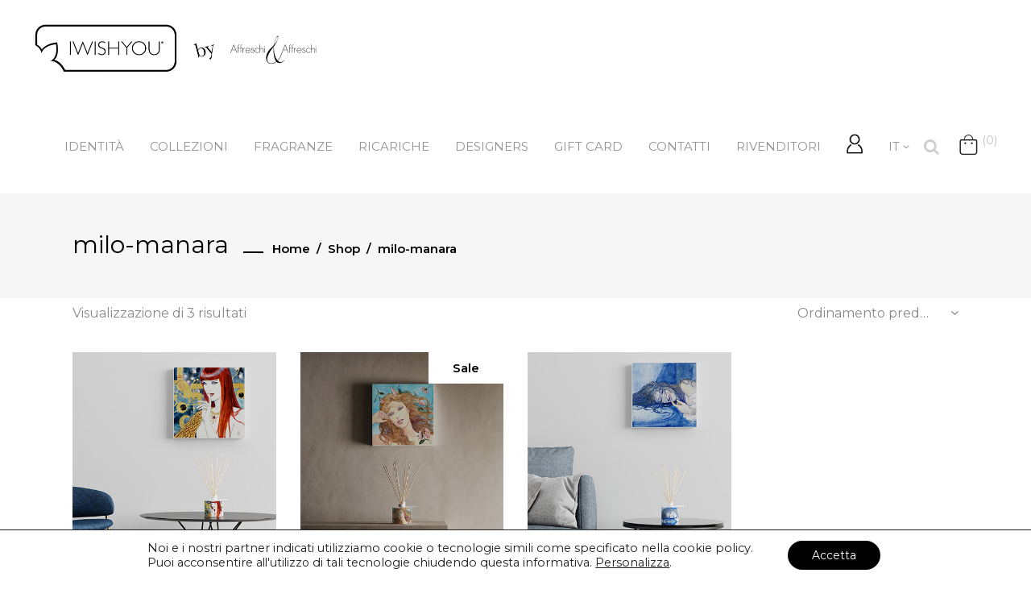

--- FILE ---
content_type: text/html; charset=UTF-8
request_url: https://iwyou.it/tag-prodotto/milo-manara/
body_size: 54731
content:
<!DOCTYPE html>
<html lang="it-IT">
<head>
	<!-- Pinterest Tag -->
<script>
	
!function(e){if(!window.pintrk){window.pintrk = function () {
window.pintrk.queue.push(Array.prototype.slice.call(arguments))};var
  n=window.pintrk;n.queue=[],n.version="3.0";var
  t=document.createElement("script");t.async=!0,t.src=e;var
  r=document.getElementsByTagName("script")[0];
  r.parentNode.insertBefore(t,r)}}("https://s.pinimg.com/ct/core.js");
pintrk('load', '2612878155941', {em: '<user_email_address>'});
pintrk('page');
</script>
<noscript>
<img height="1" width="1" style="display:none;" alt=""
  src="https://ct.pinterest.com/v3/?event=init&tid=2612878155941&pd[em]=<hashed_email_address>&noscript=1" />
</noscript>
<!-- end Pinterest Tag -->
	
		<meta charset="UTF-8"/>
		<link rel="profile" href="https://gmpg.org/xfn/11"/>
		
				<meta name="viewport" content="width=device-width,initial-scale=1,user-scalable=yes">
		<meta name='robots' content='noindex, follow' />
	<style>img:is([sizes="auto" i], [sizes^="auto," i]) { contain-intrinsic-size: 3000px 1500px }</style>
	<link rel="alternate" hreflang="it" href="https://iwyou.it/tag-prodotto/milo-manara/" />
<link rel="alternate" hreflang="en" href="https://iwyou.it/en/tag-prodotto/milo-manara-en/" />
<link rel="alternate" hreflang="fr" href="https://iwyou.it/fr/tag-prodotto/milo-manara-fr/" />
<link rel="alternate" hreflang="de" href="https://iwyou.it/de/tag-prodotto/milo-manara-de/" />
<link rel="alternate" hreflang="es" href="https://iwyou.it/es/tag-prodotto/milo-manara-es/" />
<link rel="alternate" hreflang="x-default" href="https://iwyou.it/tag-prodotto/milo-manara/" />

<!-- Google Tag Manager for WordPress by gtm4wp.com -->
<script data-cfasync="false" data-pagespeed-no-defer>
	var gtm4wp_datalayer_name = "dataLayer";
	var dataLayer = dataLayer || [];
</script>
<!-- End Google Tag Manager for WordPress by gtm4wp.com -->
	<!-- This site is optimized with the Yoast SEO plugin v26.7 - https://yoast.com/wordpress/plugins/seo/ -->
	<title>milo-manara Archivi - IWISHYOU</title>
	<meta property="og:locale" content="it_IT" />
	<meta property="og:type" content="article" />
	<meta property="og:title" content="milo-manara Archivi - IWISHYOU" />
	<meta property="og:url" content="https://iwyou.it/tag-prodotto/milo-manara/" />
	<meta property="og:site_name" content="IWISHYOU" />
	<meta property="og:image" content="https://iwyou.it/wp-content/uploads/2020/09/logo-buono-regalo.jpg" />
	<meta property="og:image:width" content="500" />
	<meta property="og:image:height" content="500" />
	<meta property="og:image:type" content="image/jpeg" />
	<script type="application/ld+json" class="yoast-schema-graph">{"@context":"https://schema.org","@graph":[{"@type":"CollectionPage","@id":"https://iwyou.it/tag-prodotto/milo-manara/","url":"https://iwyou.it/tag-prodotto/milo-manara/","name":"milo-manara Archivi - IWISHYOU","isPartOf":{"@id":"https://iwyou.it/fr/#website"},"primaryImageOfPage":{"@id":"https://iwyou.it/tag-prodotto/milo-manara/#primaryimage"},"image":{"@id":"https://iwyou.it/tag-prodotto/milo-manara/#primaryimage"},"thumbnailUrl":"https://iwyou.it/wp-content/uploads/2020/06/manara-milo-opera-darte-firmata-dallartista-oggetto-esclusivo-per-idea-regalo-di-lusso.jpg","breadcrumb":{"@id":"https://iwyou.it/tag-prodotto/milo-manara/#breadcrumb"},"inLanguage":"it-IT"},{"@type":"ImageObject","inLanguage":"it-IT","@id":"https://iwyou.it/tag-prodotto/milo-manara/#primaryimage","url":"https://iwyou.it/wp-content/uploads/2020/06/manara-milo-opera-darte-firmata-dallartista-oggetto-esclusivo-per-idea-regalo-di-lusso.jpg","contentUrl":"https://iwyou.it/wp-content/uploads/2020/06/manara-milo-opera-darte-firmata-dallartista-oggetto-esclusivo-per-idea-regalo-di-lusso.jpg","width":425,"height":552},{"@type":"BreadcrumbList","@id":"https://iwyou.it/tag-prodotto/milo-manara/#breadcrumb","itemListElement":[{"@type":"ListItem","position":1,"name":"Home","item":"https://iwyou.it/"},{"@type":"ListItem","position":2,"name":"milo-manara"}]},{"@type":"WebSite","@id":"https://iwyou.it/fr/#website","url":"https://iwyou.it/fr/","name":"IWISHYOU","description":"The new concept home fragrance","publisher":{"@id":"https://iwyou.it/fr/#organization"},"potentialAction":[{"@type":"SearchAction","target":{"@type":"EntryPoint","urlTemplate":"https://iwyou.it/fr/?s={search_term_string}"},"query-input":{"@type":"PropertyValueSpecification","valueRequired":true,"valueName":"search_term_string"}}],"inLanguage":"it-IT"},{"@type":"Organization","@id":"https://iwyou.it/fr/#organization","name":"IWISHYOU","url":"https://iwyou.it/fr/","logo":{"@type":"ImageObject","inLanguage":"it-IT","@id":"https://iwyou.it/fr/#/schema/logo/image/","url":"https://iwyou.it/wp-content/uploads/2020/09/logo-buono-regalo.jpg","contentUrl":"https://iwyou.it/wp-content/uploads/2020/09/logo-buono-regalo.jpg","width":500,"height":500,"caption":"IWISHYOU"},"image":{"@id":"https://iwyou.it/fr/#/schema/logo/image/"}}]}</script>
	<!-- / Yoast SEO plugin. -->


<link rel='dns-prefetch' href='//fonts.googleapis.com' />
<link rel="alternate" type="application/rss+xml" title="IWISHYOU &raquo; Feed" href="https://iwyou.it/feed/" />
<link rel="alternate" type="application/rss+xml" title="IWISHYOU &raquo; Feed dei commenti" href="https://iwyou.it/comments/feed/" />
<link rel="alternate" type="application/rss+xml" title="Feed IWISHYOU &raquo; milo-manara Tag" href="https://iwyou.it/tag-prodotto/milo-manara/feed/" />
		<!-- This site uses the Google Analytics by MonsterInsights plugin v9.11.1 - Using Analytics tracking - https://www.monsterinsights.com/ -->
		<!-- Nota: MonsterInsights non è attualmente configurato su questo sito. Il proprietario del sito deve autenticarsi con Google Analytics nel pannello delle impostazioni di MonsterInsights. -->
					<!-- No tracking code set -->
				<!-- / Google Analytics by MonsterInsights -->
		<script type="text/javascript">
/* <![CDATA[ */
window._wpemojiSettings = {"baseUrl":"https:\/\/s.w.org\/images\/core\/emoji\/16.0.1\/72x72\/","ext":".png","svgUrl":"https:\/\/s.w.org\/images\/core\/emoji\/16.0.1\/svg\/","svgExt":".svg","source":{"concatemoji":"https:\/\/iwyou.it\/wp-includes\/js\/wp-emoji-release.min.js"}};
/*! This file is auto-generated */
!function(s,n){var o,i,e;function c(e){try{var t={supportTests:e,timestamp:(new Date).valueOf()};sessionStorage.setItem(o,JSON.stringify(t))}catch(e){}}function p(e,t,n){e.clearRect(0,0,e.canvas.width,e.canvas.height),e.fillText(t,0,0);var t=new Uint32Array(e.getImageData(0,0,e.canvas.width,e.canvas.height).data),a=(e.clearRect(0,0,e.canvas.width,e.canvas.height),e.fillText(n,0,0),new Uint32Array(e.getImageData(0,0,e.canvas.width,e.canvas.height).data));return t.every(function(e,t){return e===a[t]})}function u(e,t){e.clearRect(0,0,e.canvas.width,e.canvas.height),e.fillText(t,0,0);for(var n=e.getImageData(16,16,1,1),a=0;a<n.data.length;a++)if(0!==n.data[a])return!1;return!0}function f(e,t,n,a){switch(t){case"flag":return n(e,"\ud83c\udff3\ufe0f\u200d\u26a7\ufe0f","\ud83c\udff3\ufe0f\u200b\u26a7\ufe0f")?!1:!n(e,"\ud83c\udde8\ud83c\uddf6","\ud83c\udde8\u200b\ud83c\uddf6")&&!n(e,"\ud83c\udff4\udb40\udc67\udb40\udc62\udb40\udc65\udb40\udc6e\udb40\udc67\udb40\udc7f","\ud83c\udff4\u200b\udb40\udc67\u200b\udb40\udc62\u200b\udb40\udc65\u200b\udb40\udc6e\u200b\udb40\udc67\u200b\udb40\udc7f");case"emoji":return!a(e,"\ud83e\udedf")}return!1}function g(e,t,n,a){var r="undefined"!=typeof WorkerGlobalScope&&self instanceof WorkerGlobalScope?new OffscreenCanvas(300,150):s.createElement("canvas"),o=r.getContext("2d",{willReadFrequently:!0}),i=(o.textBaseline="top",o.font="600 32px Arial",{});return e.forEach(function(e){i[e]=t(o,e,n,a)}),i}function t(e){var t=s.createElement("script");t.src=e,t.defer=!0,s.head.appendChild(t)}"undefined"!=typeof Promise&&(o="wpEmojiSettingsSupports",i=["flag","emoji"],n.supports={everything:!0,everythingExceptFlag:!0},e=new Promise(function(e){s.addEventListener("DOMContentLoaded",e,{once:!0})}),new Promise(function(t){var n=function(){try{var e=JSON.parse(sessionStorage.getItem(o));if("object"==typeof e&&"number"==typeof e.timestamp&&(new Date).valueOf()<e.timestamp+604800&&"object"==typeof e.supportTests)return e.supportTests}catch(e){}return null}();if(!n){if("undefined"!=typeof Worker&&"undefined"!=typeof OffscreenCanvas&&"undefined"!=typeof URL&&URL.createObjectURL&&"undefined"!=typeof Blob)try{var e="postMessage("+g.toString()+"("+[JSON.stringify(i),f.toString(),p.toString(),u.toString()].join(",")+"));",a=new Blob([e],{type:"text/javascript"}),r=new Worker(URL.createObjectURL(a),{name:"wpTestEmojiSupports"});return void(r.onmessage=function(e){c(n=e.data),r.terminate(),t(n)})}catch(e){}c(n=g(i,f,p,u))}t(n)}).then(function(e){for(var t in e)n.supports[t]=e[t],n.supports.everything=n.supports.everything&&n.supports[t],"flag"!==t&&(n.supports.everythingExceptFlag=n.supports.everythingExceptFlag&&n.supports[t]);n.supports.everythingExceptFlag=n.supports.everythingExceptFlag&&!n.supports.flag,n.DOMReady=!1,n.readyCallback=function(){n.DOMReady=!0}}).then(function(){return e}).then(function(){var e;n.supports.everything||(n.readyCallback(),(e=n.source||{}).concatemoji?t(e.concatemoji):e.wpemoji&&e.twemoji&&(t(e.twemoji),t(e.wpemoji)))}))}((window,document),window._wpemojiSettings);
/* ]]> */
</script>
<style id='wp-emoji-styles-inline-css' type='text/css'>

	img.wp-smiley, img.emoji {
		display: inline !important;
		border: none !important;
		box-shadow: none !important;
		height: 1em !important;
		width: 1em !important;
		margin: 0 0.07em !important;
		vertical-align: -0.1em !important;
		background: none !important;
		padding: 0 !important;
	}
</style>
<link rel='stylesheet' id='wp-block-library-css' href='https://iwyou.it/wp-includes/css/dist/block-library/style.min.css' type='text/css' media='all' />
<style id='classic-theme-styles-inline-css' type='text/css'>
/*! This file is auto-generated */
.wp-block-button__link{color:#fff;background-color:#32373c;border-radius:9999px;box-shadow:none;text-decoration:none;padding:calc(.667em + 2px) calc(1.333em + 2px);font-size:1.125em}.wp-block-file__button{background:#32373c;color:#fff;text-decoration:none}
</style>
<link rel='stylesheet' id='wp-components-css' href='https://iwyou.it/wp-includes/css/dist/components/style.min.css' type='text/css' media='all' />
<link rel='stylesheet' id='wp-preferences-css' href='https://iwyou.it/wp-includes/css/dist/preferences/style.min.css' type='text/css' media='all' />
<link rel='stylesheet' id='wp-block-editor-css' href='https://iwyou.it/wp-includes/css/dist/block-editor/style.min.css' type='text/css' media='all' />
<link rel='stylesheet' id='popup-maker-block-library-style-css' href='https://iwyou.it/wp-content/plugins/popup-maker/dist/packages/block-library-style.css' type='text/css' media='all' />
<link rel='stylesheet' id='select2-css' href='https://iwyou.it/wp-content/plugins/woocommerce/assets/css/select2.css' type='text/css' media='all' />
<link rel='stylesheet' id='yith-wcaf-css' href='https://iwyou.it/wp-content/plugins/yith-woocommerce-affiliates-premium/assets/css/yith-wcaf.min.css' type='text/css' media='all' />
<style id='global-styles-inline-css' type='text/css'>
:root{--wp--preset--aspect-ratio--square: 1;--wp--preset--aspect-ratio--4-3: 4/3;--wp--preset--aspect-ratio--3-4: 3/4;--wp--preset--aspect-ratio--3-2: 3/2;--wp--preset--aspect-ratio--2-3: 2/3;--wp--preset--aspect-ratio--16-9: 16/9;--wp--preset--aspect-ratio--9-16: 9/16;--wp--preset--color--black: #000000;--wp--preset--color--cyan-bluish-gray: #abb8c3;--wp--preset--color--white: #ffffff;--wp--preset--color--pale-pink: #f78da7;--wp--preset--color--vivid-red: #cf2e2e;--wp--preset--color--luminous-vivid-orange: #ff6900;--wp--preset--color--luminous-vivid-amber: #fcb900;--wp--preset--color--light-green-cyan: #7bdcb5;--wp--preset--color--vivid-green-cyan: #00d084;--wp--preset--color--pale-cyan-blue: #8ed1fc;--wp--preset--color--vivid-cyan-blue: #0693e3;--wp--preset--color--vivid-purple: #9b51e0;--wp--preset--gradient--vivid-cyan-blue-to-vivid-purple: linear-gradient(135deg,rgba(6,147,227,1) 0%,rgb(155,81,224) 100%);--wp--preset--gradient--light-green-cyan-to-vivid-green-cyan: linear-gradient(135deg,rgb(122,220,180) 0%,rgb(0,208,130) 100%);--wp--preset--gradient--luminous-vivid-amber-to-luminous-vivid-orange: linear-gradient(135deg,rgba(252,185,0,1) 0%,rgba(255,105,0,1) 100%);--wp--preset--gradient--luminous-vivid-orange-to-vivid-red: linear-gradient(135deg,rgba(255,105,0,1) 0%,rgb(207,46,46) 100%);--wp--preset--gradient--very-light-gray-to-cyan-bluish-gray: linear-gradient(135deg,rgb(238,238,238) 0%,rgb(169,184,195) 100%);--wp--preset--gradient--cool-to-warm-spectrum: linear-gradient(135deg,rgb(74,234,220) 0%,rgb(151,120,209) 20%,rgb(207,42,186) 40%,rgb(238,44,130) 60%,rgb(251,105,98) 80%,rgb(254,248,76) 100%);--wp--preset--gradient--blush-light-purple: linear-gradient(135deg,rgb(255,206,236) 0%,rgb(152,150,240) 100%);--wp--preset--gradient--blush-bordeaux: linear-gradient(135deg,rgb(254,205,165) 0%,rgb(254,45,45) 50%,rgb(107,0,62) 100%);--wp--preset--gradient--luminous-dusk: linear-gradient(135deg,rgb(255,203,112) 0%,rgb(199,81,192) 50%,rgb(65,88,208) 100%);--wp--preset--gradient--pale-ocean: linear-gradient(135deg,rgb(255,245,203) 0%,rgb(182,227,212) 50%,rgb(51,167,181) 100%);--wp--preset--gradient--electric-grass: linear-gradient(135deg,rgb(202,248,128) 0%,rgb(113,206,126) 100%);--wp--preset--gradient--midnight: linear-gradient(135deg,rgb(2,3,129) 0%,rgb(40,116,252) 100%);--wp--preset--font-size--small: 13px;--wp--preset--font-size--medium: 20px;--wp--preset--font-size--large: 36px;--wp--preset--font-size--x-large: 42px;--wp--preset--spacing--20: 0.44rem;--wp--preset--spacing--30: 0.67rem;--wp--preset--spacing--40: 1rem;--wp--preset--spacing--50: 1.5rem;--wp--preset--spacing--60: 2.25rem;--wp--preset--spacing--70: 3.38rem;--wp--preset--spacing--80: 5.06rem;--wp--preset--shadow--natural: 6px 6px 9px rgba(0, 0, 0, 0.2);--wp--preset--shadow--deep: 12px 12px 50px rgba(0, 0, 0, 0.4);--wp--preset--shadow--sharp: 6px 6px 0px rgba(0, 0, 0, 0.2);--wp--preset--shadow--outlined: 6px 6px 0px -3px rgba(255, 255, 255, 1), 6px 6px rgba(0, 0, 0, 1);--wp--preset--shadow--crisp: 6px 6px 0px rgba(0, 0, 0, 1);}:where(.is-layout-flex){gap: 0.5em;}:where(.is-layout-grid){gap: 0.5em;}body .is-layout-flex{display: flex;}.is-layout-flex{flex-wrap: wrap;align-items: center;}.is-layout-flex > :is(*, div){margin: 0;}body .is-layout-grid{display: grid;}.is-layout-grid > :is(*, div){margin: 0;}:where(.wp-block-columns.is-layout-flex){gap: 2em;}:where(.wp-block-columns.is-layout-grid){gap: 2em;}:where(.wp-block-post-template.is-layout-flex){gap: 1.25em;}:where(.wp-block-post-template.is-layout-grid){gap: 1.25em;}.has-black-color{color: var(--wp--preset--color--black) !important;}.has-cyan-bluish-gray-color{color: var(--wp--preset--color--cyan-bluish-gray) !important;}.has-white-color{color: var(--wp--preset--color--white) !important;}.has-pale-pink-color{color: var(--wp--preset--color--pale-pink) !important;}.has-vivid-red-color{color: var(--wp--preset--color--vivid-red) !important;}.has-luminous-vivid-orange-color{color: var(--wp--preset--color--luminous-vivid-orange) !important;}.has-luminous-vivid-amber-color{color: var(--wp--preset--color--luminous-vivid-amber) !important;}.has-light-green-cyan-color{color: var(--wp--preset--color--light-green-cyan) !important;}.has-vivid-green-cyan-color{color: var(--wp--preset--color--vivid-green-cyan) !important;}.has-pale-cyan-blue-color{color: var(--wp--preset--color--pale-cyan-blue) !important;}.has-vivid-cyan-blue-color{color: var(--wp--preset--color--vivid-cyan-blue) !important;}.has-vivid-purple-color{color: var(--wp--preset--color--vivid-purple) !important;}.has-black-background-color{background-color: var(--wp--preset--color--black) !important;}.has-cyan-bluish-gray-background-color{background-color: var(--wp--preset--color--cyan-bluish-gray) !important;}.has-white-background-color{background-color: var(--wp--preset--color--white) !important;}.has-pale-pink-background-color{background-color: var(--wp--preset--color--pale-pink) !important;}.has-vivid-red-background-color{background-color: var(--wp--preset--color--vivid-red) !important;}.has-luminous-vivid-orange-background-color{background-color: var(--wp--preset--color--luminous-vivid-orange) !important;}.has-luminous-vivid-amber-background-color{background-color: var(--wp--preset--color--luminous-vivid-amber) !important;}.has-light-green-cyan-background-color{background-color: var(--wp--preset--color--light-green-cyan) !important;}.has-vivid-green-cyan-background-color{background-color: var(--wp--preset--color--vivid-green-cyan) !important;}.has-pale-cyan-blue-background-color{background-color: var(--wp--preset--color--pale-cyan-blue) !important;}.has-vivid-cyan-blue-background-color{background-color: var(--wp--preset--color--vivid-cyan-blue) !important;}.has-vivid-purple-background-color{background-color: var(--wp--preset--color--vivid-purple) !important;}.has-black-border-color{border-color: var(--wp--preset--color--black) !important;}.has-cyan-bluish-gray-border-color{border-color: var(--wp--preset--color--cyan-bluish-gray) !important;}.has-white-border-color{border-color: var(--wp--preset--color--white) !important;}.has-pale-pink-border-color{border-color: var(--wp--preset--color--pale-pink) !important;}.has-vivid-red-border-color{border-color: var(--wp--preset--color--vivid-red) !important;}.has-luminous-vivid-orange-border-color{border-color: var(--wp--preset--color--luminous-vivid-orange) !important;}.has-luminous-vivid-amber-border-color{border-color: var(--wp--preset--color--luminous-vivid-amber) !important;}.has-light-green-cyan-border-color{border-color: var(--wp--preset--color--light-green-cyan) !important;}.has-vivid-green-cyan-border-color{border-color: var(--wp--preset--color--vivid-green-cyan) !important;}.has-pale-cyan-blue-border-color{border-color: var(--wp--preset--color--pale-cyan-blue) !important;}.has-vivid-cyan-blue-border-color{border-color: var(--wp--preset--color--vivid-cyan-blue) !important;}.has-vivid-purple-border-color{border-color: var(--wp--preset--color--vivid-purple) !important;}.has-vivid-cyan-blue-to-vivid-purple-gradient-background{background: var(--wp--preset--gradient--vivid-cyan-blue-to-vivid-purple) !important;}.has-light-green-cyan-to-vivid-green-cyan-gradient-background{background: var(--wp--preset--gradient--light-green-cyan-to-vivid-green-cyan) !important;}.has-luminous-vivid-amber-to-luminous-vivid-orange-gradient-background{background: var(--wp--preset--gradient--luminous-vivid-amber-to-luminous-vivid-orange) !important;}.has-luminous-vivid-orange-to-vivid-red-gradient-background{background: var(--wp--preset--gradient--luminous-vivid-orange-to-vivid-red) !important;}.has-very-light-gray-to-cyan-bluish-gray-gradient-background{background: var(--wp--preset--gradient--very-light-gray-to-cyan-bluish-gray) !important;}.has-cool-to-warm-spectrum-gradient-background{background: var(--wp--preset--gradient--cool-to-warm-spectrum) !important;}.has-blush-light-purple-gradient-background{background: var(--wp--preset--gradient--blush-light-purple) !important;}.has-blush-bordeaux-gradient-background{background: var(--wp--preset--gradient--blush-bordeaux) !important;}.has-luminous-dusk-gradient-background{background: var(--wp--preset--gradient--luminous-dusk) !important;}.has-pale-ocean-gradient-background{background: var(--wp--preset--gradient--pale-ocean) !important;}.has-electric-grass-gradient-background{background: var(--wp--preset--gradient--electric-grass) !important;}.has-midnight-gradient-background{background: var(--wp--preset--gradient--midnight) !important;}.has-small-font-size{font-size: var(--wp--preset--font-size--small) !important;}.has-medium-font-size{font-size: var(--wp--preset--font-size--medium) !important;}.has-large-font-size{font-size: var(--wp--preset--font-size--large) !important;}.has-x-large-font-size{font-size: var(--wp--preset--font-size--x-large) !important;}
:where(.wp-block-post-template.is-layout-flex){gap: 1.25em;}:where(.wp-block-post-template.is-layout-grid){gap: 1.25em;}
:where(.wp-block-columns.is-layout-flex){gap: 2em;}:where(.wp-block-columns.is-layout-grid){gap: 2em;}
:root :where(.wp-block-pullquote){font-size: 1.5em;line-height: 1.6;}
</style>
<link rel='stylesheet' id='wpml-blocks-css' href='https://iwyou.it/wp-content/plugins/sitepress-multilingual-cms/dist/css/blocks/styles.css' type='text/css' media='all' />
<link rel='stylesheet' id='contact-form-7-css' href='https://iwyou.it/wp-content/plugins/contact-form-7/includes/css/styles.css' type='text/css' media='all' />
<style id='woocommerce-inline-inline-css' type='text/css'>
.woocommerce form .form-row .required { visibility: visible; }
</style>
<link rel='stylesheet' id='fontawesome-css-6-css' href='https://iwyou.it/wp-content/plugins/wp-font-awesome/font-awesome/css/fontawesome-all.min.css' type='text/css' media='all' />
<link rel='stylesheet' id='fontawesome-css-4-css' href='https://iwyou.it/wp-content/plugins/wp-font-awesome/font-awesome/css/v4-shims.min.css' type='text/css' media='all' />
<link rel='stylesheet' id='wcpv-frontend-styles-css' href='https://iwyou.it/wp-content/plugins/woocommerce-product-vendors/assets/css/wcpv-frontend-styles.css' type='text/css' media='all' />
<link rel='stylesheet' id='wc-gateway-ppec-frontend-css' href='https://iwyou.it/wp-content/plugins/woocommerce-gateway-paypal-express-checkout/assets/css/wc-gateway-ppec-frontend.css' type='text/css' media='all' />
<link rel='stylesheet' id='slick-carousel-css' href='https://iwyou.it/wp-content/plugins/woothumbs-premium/assets/vendor/slick.css' type='text/css' media='all' />
<link rel='stylesheet' id='iconic-woothumbs-css-css' href='https://iwyou.it/wp-content/plugins/woothumbs-premium/assets/frontend/css/main.min.css' type='text/css' media='all' />
<link rel='stylesheet' id='diefinnhutte-select-default-style-css' href='https://iwyou.it/wp-content/themes/diefinnhutte/style.css' type='text/css' media='all' />
<link rel='stylesheet' id='diefinnhutte-select-modules-css' href='https://iwyou.it/wp-content/themes/diefinnhutte/assets/css/modules.min.css' type='text/css' media='all' />
<link rel='stylesheet' id='qodef-dripicons-css' href='https://iwyou.it/wp-content/themes/diefinnhutte/framework/lib/icons-pack/dripicons/dripicons.css' type='text/css' media='all' />
<link rel='stylesheet' id='qodef-font_elegant-css' href='https://iwyou.it/wp-content/themes/diefinnhutte/framework/lib/icons-pack/elegant-icons/style.min.css' type='text/css' media='all' />
<link rel='stylesheet' id='qodef-font_awesome-css' href='https://iwyou.it/wp-content/themes/diefinnhutte/framework/lib/icons-pack/font-awesome/css/fontawesome-all.min.css' type='text/css' media='all' />
<link rel='stylesheet' id='qodef-ion_icons-css' href='https://iwyou.it/wp-content/themes/diefinnhutte/framework/lib/icons-pack/ion-icons/css/ionicons.min.css' type='text/css' media='all' />
<link rel='stylesheet' id='qodef-linea_icons-css' href='https://iwyou.it/wp-content/themes/diefinnhutte/framework/lib/icons-pack/linea-icons/style.css' type='text/css' media='all' />
<link rel='stylesheet' id='qodef-linear_icons-css' href='https://iwyou.it/wp-content/themes/diefinnhutte/framework/lib/icons-pack/linear-icons/style.css' type='text/css' media='all' />
<link rel='stylesheet' id='qodef-simple_line_icons-css' href='https://iwyou.it/wp-content/themes/diefinnhutte/framework/lib/icons-pack/simple-line-icons/simple-line-icons.css' type='text/css' media='all' />
<link rel='stylesheet' id='mediaelement-css' href='https://iwyou.it/wp-includes/js/mediaelement/mediaelementplayer-legacy.min.css' type='text/css' media='all' />
<link rel='stylesheet' id='wp-mediaelement-css' href='https://iwyou.it/wp-includes/js/mediaelement/wp-mediaelement.min.css' type='text/css' media='all' />
<link rel='stylesheet' id='diefinnhutte-select-woo-css' href='https://iwyou.it/wp-content/themes/diefinnhutte/assets/css/woocommerce.min.css' type='text/css' media='all' />
<link rel='stylesheet' id='diefinnhutte-select-woo-responsive-css' href='https://iwyou.it/wp-content/themes/diefinnhutte/assets/css/woocommerce-responsive.min.css' type='text/css' media='all' />
<link rel='stylesheet' id='diefinnhutte-select-style-dynamic-css' href='https://iwyou.it/wp-content/themes/diefinnhutte/assets/css/style_dynamic.css' type='text/css' media='all' />
<link rel='stylesheet' id='diefinnhutte-select-modules-responsive-css' href='https://iwyou.it/wp-content/themes/diefinnhutte/assets/css/modules-responsive.min.css' type='text/css' media='all' />
<link rel='stylesheet' id='diefinnhutte-select-style-dynamic-responsive-css' href='https://iwyou.it/wp-content/themes/diefinnhutte/assets/css/style_dynamic_responsive.css' type='text/css' media='all' />
<link rel='stylesheet' id='diefinnhutte-select-google-fonts-css' href='https://fonts.googleapis.com/css?family=Overpass%3A100%2C200%2C300%2C400%2C600%2C700%2C800%7COswald%3A100%2C200%2C300%2C400%2C600%2C700%2C800%7CMontserrat%3A100%2C200%2C300%2C400%2C600%2C700%2C800&#038;subset=latin-ext' type='text/css' media='all' />
<link rel='stylesheet' id='diefinnhutte-core-dashboard-style-css' href='https://iwyou.it/wp-content/plugins/diefinnhutte-core/core-dashboard/assets/css/core-dashboard.min.css' type='text/css' media='all' />
<link rel='stylesheet' id='newsletter-css' href='https://iwyou.it/wp-content/plugins/newsletter/style.css' type='text/css' media='all' />
<link rel='stylesheet' id='js_composer_front-css' href='https://iwyou.it/wp-content/plugins/js_composer/assets/css/js_composer.min.css' type='text/css' media='all' />
<link rel='stylesheet' id='popup-maker-site-css' href='https://iwyou.it/wp-content/plugins/popup-maker/dist/assets/site.css' type='text/css' media='all' />
<style id='popup-maker-site-inline-css' type='text/css'>
/* Popup Google Fonts */
@import url('//fonts.googleapis.com/css?family=Montserrat:100');

/* Popup Theme 15124: Content Only - For use with page builders or block editor */
.pum-theme-15124, .pum-theme-content-only { background-color: rgba( 0, 0, 0, 0.70 ) } 
.pum-theme-15124 .pum-container, .pum-theme-content-only .pum-container { padding: 0px; border-radius: 0px; border: 1px none #000000; box-shadow: 0px 0px 0px 0px rgba( 2, 2, 2, 0.00 ) } 
.pum-theme-15124 .pum-title, .pum-theme-content-only .pum-title { color: #000000; text-align: left; text-shadow: 0px 0px 0px rgba( 2, 2, 2, 0.23 ); font-family: inherit; font-weight: 400; font-size: 32px; line-height: 36px } 
.pum-theme-15124 .pum-content, .pum-theme-content-only .pum-content { color: #8c8c8c; font-family: inherit; font-weight: 400 } 
.pum-theme-15124 .pum-content + .pum-close, .pum-theme-content-only .pum-content + .pum-close { position: absolute; height: 18px; width: 18px; left: auto; right: 7px; bottom: auto; top: 7px; padding: 0px; color: #000000; font-family: inherit; font-weight: 700; font-size: 20px; line-height: 20px; border: 1px none #ffffff; border-radius: 15px; box-shadow: 0px 0px 0px 0px rgba( 2, 2, 2, 0.00 ); text-shadow: 0px 0px 0px rgba( 0, 0, 0, 0.00 ); background-color: rgba( 255, 255, 255, 0.00 ) } 

/* Popup Theme 13280: Blu aziendale */
.pum-theme-13280, .pum-theme-enterprise-blue { background-color: rgba( 0, 0, 0, 0.27 ) } 
.pum-theme-13280 .pum-container, .pum-theme-enterprise-blue .pum-container { padding: 28px; border-radius: 5px; border: 1px none #000000; box-shadow: 0px 10px 25px 4px rgba( 2, 2, 2, 0.50 ); background-color: rgba( 255, 255, 255, 1.00 ) } 
.pum-theme-13280 .pum-title, .pum-theme-enterprise-blue .pum-title { color: #000000; text-align: left; text-shadow: 0px 0px 0px rgba( 2, 2, 2, 0.23 ); font-family: inherit; font-weight: 100; font-size: 34px; line-height: 36px } 
.pum-theme-13280 .pum-content, .pum-theme-enterprise-blue .pum-content { color: #2d2d2d; font-family: inherit; font-weight: 100 } 
.pum-theme-13280 .pum-content + .pum-close, .pum-theme-enterprise-blue .pum-content + .pum-close { position: absolute; height: 28px; width: 28px; left: auto; right: 8px; bottom: auto; top: 8px; padding: 4px; color: #ffffff; font-family: Times New Roman; font-weight: 100; font-size: 20px; line-height: 20px; border: 1px none #ffffff; border-radius: 42px; box-shadow: 0px 0px 0px 0px rgba( 2, 2, 2, 0.23 ); text-shadow: 0px 0px 0px rgba( 0, 0, 0, 0.23 ); background-color: rgba( 0, 0, 0, 1.00 ) } 

/* Popup Theme 13279: Light Box */
.pum-theme-13279, .pum-theme-lightbox { background-color: rgba( 0, 0, 0, 0.60 ) } 
.pum-theme-13279 .pum-container, .pum-theme-lightbox .pum-container { padding: 18px; border-radius: 3px; border: 8px solid #000000; box-shadow: 0px 0px 30px 0px rgba( 2, 2, 2, 1.00 ); background-color: rgba( 255, 255, 255, 1.00 ) } 
.pum-theme-13279 .pum-title, .pum-theme-lightbox .pum-title { color: #000000; text-align: left; text-shadow: 0px 0px 0px rgba( 2, 2, 2, 0.23 ); font-family: inherit; font-weight: 100; font-size: 32px; line-height: 36px } 
.pum-theme-13279 .pum-content, .pum-theme-lightbox .pum-content { color: #000000; font-family: inherit; font-weight: 100 } 
.pum-theme-13279 .pum-content + .pum-close, .pum-theme-lightbox .pum-content + .pum-close { position: absolute; height: 26px; width: 26px; left: auto; right: -13px; bottom: auto; top: -13px; padding: 0px; color: #ffffff; font-family: Arial; font-weight: 100; font-size: 24px; line-height: 24px; border: 2px solid #ffffff; border-radius: 26px; box-shadow: 0px 0px 15px 1px rgba( 2, 2, 2, 0.75 ); text-shadow: 0px 0px 0px rgba( 0, 0, 0, 0.23 ); background-color: rgba( 0, 0, 0, 1.00 ) } 

/* Popup Theme 13281: Disclaimer */
.pum-theme-13281, .pum-theme-hello-box { background-color: rgba( 0, 0, 0, 0.75 ) } 
.pum-theme-13281 .pum-container, .pum-theme-hello-box .pum-container { padding: 30px; border-radius: 80px; border: 14px solid #81d742; box-shadow: 0px 0px 0px 0px rgba( 2, 2, 2, 0.00 ); background-color: rgba( 255, 255, 255, 1.00 ) } 
.pum-theme-13281 .pum-title, .pum-theme-hello-box .pum-title { color: #2d2d2d; text-align: left; text-shadow: 0px 0px 0px rgba( 2, 2, 2, 0.23 ); font-family: Montserrat; font-weight: 100; font-size: 32px; line-height: 36px } 
.pum-theme-13281 .pum-content, .pum-theme-hello-box .pum-content { color: #2d2d2d; font-family: inherit; font-weight: 100 } 
.pum-theme-13281 .pum-content + .pum-close, .pum-theme-hello-box .pum-content + .pum-close { position: absolute; height: auto; width: auto; left: auto; right: -30px; bottom: auto; top: -30px; padding: 0px; color: #2d2d2d; font-family: Times New Roman; font-weight: 100; font-size: 32px; line-height: 28px; border: 1px none #ffffff; border-radius: 28px; box-shadow: 0px 0px 0px 0px rgba( 2, 2, 2, 0.23 ); text-shadow: 0px 0px 0px rgba( 0, 0, 0, 0.23 ); background-color: rgba( 255, 255, 255, 1.00 ) } 

/* Popup Theme 13282: Bordo netto */
.pum-theme-13282, .pum-theme-cutting-edge { background-color: rgba( 0, 0, 0, 0.50 ) } 
.pum-theme-13282 .pum-container, .pum-theme-cutting-edge .pum-container { padding: 18px; border-radius: 0px; border: 1px none #000000; box-shadow: 0px 10px 25px 0px rgba( 2, 2, 2, 0.50 ); background-color: rgba( 30, 115, 190, 1.00 ) } 
.pum-theme-13282 .pum-title, .pum-theme-cutting-edge .pum-title { color: #ffffff; text-align: left; text-shadow: 0px 0px 0px rgba( 2, 2, 2, 0.23 ); font-family: Sans-Serif; font-weight: 100; font-size: 26px; line-height: 28px } 
.pum-theme-13282 .pum-content, .pum-theme-cutting-edge .pum-content { color: #ffffff; font-family: inherit; font-weight: 100 } 
.pum-theme-13282 .pum-content + .pum-close, .pum-theme-cutting-edge .pum-content + .pum-close { position: absolute; height: 24px; width: 24px; left: auto; right: 0px; bottom: auto; top: 0px; padding: 0px; color: #1e73be; font-family: Times New Roman; font-weight: 100; font-size: 32px; line-height: 24px; border: 1px none #ffffff; border-radius: 0px; box-shadow: -1px 1px 1px 0px rgba( 2, 2, 2, 0.10 ); text-shadow: -1px 1px 1px rgba( 0, 0, 0, 0.10 ); background-color: rgba( 238, 238, 34, 1.00 ) } 

/* Popup Theme 13283: Cornice */
.pum-theme-13283, .pum-theme-framed-border { background-color: rgba( 255, 255, 255, 0.50 ) } 
.pum-theme-13283 .pum-container, .pum-theme-framed-border .pum-container { padding: 18px; border-radius: 0px; border: 20px outset #dd3333; box-shadow: 1px 1px 3px 0px rgba( 2, 2, 2, 0.97 ) inset; background-color: rgba( 255, 251, 239, 1.00 ) } 
.pum-theme-13283 .pum-title, .pum-theme-framed-border .pum-title { color: #000000; text-align: left; text-shadow: 0px 0px 0px rgba( 2, 2, 2, 0.23 ); font-family: inherit; font-weight: 100; font-size: 32px; line-height: 36px } 
.pum-theme-13283 .pum-content, .pum-theme-framed-border .pum-content { color: #2d2d2d; font-family: inherit; font-weight: 100 } 
.pum-theme-13283 .pum-content + .pum-close, .pum-theme-framed-border .pum-content + .pum-close { position: absolute; height: 20px; width: 20px; left: auto; right: -20px; bottom: auto; top: -20px; padding: 0px; color: #ffffff; font-family: Tahoma; font-weight: 700; font-size: 16px; line-height: 18px; border: 1px none #ffffff; border-radius: 0px; box-shadow: 0px 0px 0px 0px rgba( 2, 2, 2, 0.23 ); text-shadow: 0px 0px 0px rgba( 0, 0, 0, 0.23 ); background-color: rgba( 0, 0, 0, 0.55 ) } 

/* Popup Theme 13284: Floating Bar - Soft Blue */
.pum-theme-13284, .pum-theme-floating-bar { background-color: rgba( 255, 255, 255, 0.00 ) } 
.pum-theme-13284 .pum-container, .pum-theme-floating-bar .pum-container { padding: 8px; border-radius: 0px; border: 1px none #000000; box-shadow: 1px 1px 3px 0px rgba( 2, 2, 2, 0.23 ); background-color: rgba( 238, 246, 252, 1.00 ) } 
.pum-theme-13284 .pum-title, .pum-theme-floating-bar .pum-title { color: #505050; text-align: left; text-shadow: 0px 0px 0px rgba( 2, 2, 2, 0.23 ); font-family: inherit; font-weight: 400; font-size: 32px; line-height: 36px } 
.pum-theme-13284 .pum-content, .pum-theme-floating-bar .pum-content { color: #505050; font-family: inherit; font-weight: 400 } 
.pum-theme-13284 .pum-content + .pum-close, .pum-theme-floating-bar .pum-content + .pum-close { position: absolute; height: 18px; width: 18px; left: auto; right: 5px; bottom: auto; top: 50%; padding: 0px; color: #505050; font-family: Sans-Serif; font-weight: 700; font-size: 15px; line-height: 18px; border: 1px solid #505050; border-radius: 15px; box-shadow: 0px 0px 0px 0px rgba( 2, 2, 2, 0.00 ); text-shadow: 0px 0px 0px rgba( 0, 0, 0, 0.00 ); background-color: rgba( 255, 255, 255, 0.00 ); transform: translate(0, -50%) } 

/* Popup Theme 13278: Tema predefinito */
.pum-theme-13278, .pum-theme-tema-predefinito { background-color: rgba( 255, 255, 255, 1.00 ) } 
.pum-theme-13278 .pum-container, .pum-theme-tema-predefinito .pum-container { padding: 18px; border-radius: 0px; border: 1px none #000000; box-shadow: 1px 1px 3px 0px rgba( 2, 2, 2, 0.23 ); background-color: rgba( 249, 249, 249, 1.00 ) } 
.pum-theme-13278 .pum-title, .pum-theme-tema-predefinito .pum-title { color: #000000; text-align: left; text-shadow: 0px 0px 0px rgba( 2, 2, 2, 0.23 ); font-family: inherit; font-weight: 400; font-size: 32px; font-style: normal; line-height: 36px } 
.pum-theme-13278 .pum-content, .pum-theme-tema-predefinito .pum-content { color: #8c8c8c; font-family: inherit; font-weight: 400; font-style: inherit } 
.pum-theme-13278 .pum-content + .pum-close, .pum-theme-tema-predefinito .pum-content + .pum-close { position: absolute; height: auto; width: auto; left: auto; right: 0px; bottom: auto; top: 0px; padding: 8px; color: #ffffff; font-family: inherit; font-weight: 400; font-size: 12px; font-style: inherit; line-height: 36px; border: 1px none #ffffff; border-radius: 0px; box-shadow: 1px 1px 3px 0px rgba( 2, 2, 2, 0.23 ); text-shadow: 0px 0px 0px rgba( 0, 0, 0, 0.23 ); background-color: rgba( 0, 183, 205, 1.00 ) } 

#pum-22527 {z-index: 1999999999}
#pum-19526 {z-index: 1999999999}
#pum-13434 {z-index: 1999999999}

</style>
<link rel='stylesheet' id='cf7cf-style-css' href='https://iwyou.it/wp-content/plugins/cf7-conditional-fields/style.css' type='text/css' media='all' />
<link rel='stylesheet' id='bsf-Defaults-css' href='https://iwyou.it/wp-content/uploads/smile_fonts/Defaults/Defaults.css' type='text/css' media='all' />
<link rel='stylesheet' id='vi-wpvs-frontend-style-css' href='https://iwyou.it/wp-content/plugins/product-variations-swatches-for-woocommerce/assets/css/frontend-style.min.css' type='text/css' media='all' />
<style id='vi-wpvs-frontend-style-inline-css' type='text/css'>
.vi-wpvs-variation-wrap.vi-wpvs-variation-wrap-vi_wpvs_button_design .vi-wpvs-option-wrap{transition: all 30ms ease-in-out;}.vi-wpvs-variation-wrap.vi-wpvs-variation-wrap-vi_wpvs_button_design .vi-wpvs-variation-button-select,.vi-wpvs-variation-wrap.vi-wpvs-variation-wrap-vi_wpvs_button_design .vi-wpvs-option-wrap{padding:10px 20px;font-size:13px;}.vi-wpvs-variation-wrap.vi-wpvs-variation-wrap-vi_wpvs_button_design .vi-wpvs-option-wrap .vi-wpvs-option:not(.vi-wpvs-option-select){border-radius: inherit;}.vi-wpvs-variation-wrap.vi-wpvs-variation-wrap-image.vi-wpvs-variation-wrap-vi_wpvs_button_design .vi-wpvs-option-wrap ,.vi-wpvs-variation-wrap.vi-wpvs-variation-wrap-variation_img.vi-wpvs-variation-wrap-vi_wpvs_button_design .vi-wpvs-option-wrap ,.vi-wpvs-variation-wrap.vi-wpvs-variation-wrap-color.vi-wpvs-variation-wrap-vi_wpvs_button_design .vi-wpvs-option-wrap{width: 48px;height:48px;}.vi-wpvs-variation-wrap.vi-wpvs-variation-wrap-vi_wpvs_button_design .vi-wpvs-option-wrap.vi-wpvs-option-wrap-out-of-stock,.vi-wpvs-variation-wrap.vi-wpvs-variation-wrap-vi_wpvs_button_design .vi-wpvs-option-wrap.vi-wpvs-option-wrap-out-of-stock-attribute,.vi-wpvs-variation-wrap.vi-wpvs-variation-wrap-vi_wpvs_button_design .vi-wpvs-option-wrap.vi-wpvs-option-wrap-disable{opacity: 1;}.vi-wpvs-variation-wrap.vi-wpvs-variation-wrap-vi_wpvs_button_design .vi-wpvs-option-wrap.vi-wpvs-option-wrap-out-of-stock .vi-wpvs-option,.vi-wpvs-variation-wrap.vi-wpvs-variation-wrap-vi_wpvs_button_design .vi-wpvs-option-wrap.vi-wpvs-option-wrap-out-of-stock-attribute .vi-wpvs-option,.vi-wpvs-variation-wrap.vi-wpvs-variation-wrap-vi_wpvs_button_design .vi-wpvs-option-wrap.vi-wpvs-option-wrap-disable .vi-wpvs-option{opacity: .5;}.vi-wpvs-variation-wrap.vi-wpvs-variation-wrap-vi_wpvs_button_design .vi-wpvs-option-wrap.vi-wpvs-option-wrap-selected{box-shadow:  0 0 0 1px rgba(33, 33, 33, 1) inset;}.vi-wpvs-variation-wrap.vi-wpvs-variation-wrap-vi_wpvs_button_design .vi-wpvs-variation-wrap-select-wrap .vi-wpvs-option-wrap.vi-wpvs-option-wrap-selected{box-shadow:  0 0 0 1px rgba(33, 33, 33, 1);}.vi-wpvs-variation-wrap.vi-wpvs-variation-wrap-vi_wpvs_button_design .vi-wpvs-option-wrap.vi-wpvs-option-wrap-selected{color:rgba(255, 255, 255, 1);background:rgba(33, 33, 33, 1);}.vi-wpvs-variation-wrap.vi-wpvs-variation-wrap-vi_wpvs_button_design .vi-wpvs-option-wrap.vi-wpvs-option-wrap-selected .vi-wpvs-option{color:rgba(255, 255, 255, 1);}.vi-wpvs-variation-wrap.vi-wpvs-variation-wrap-vi_wpvs_button_design .vi-wpvs-option-wrap.vi-wpvs-option-wrap-hover{box-shadow:  0 0 0 1px rgba(33, 33, 33, 1) inset;}.vi-wpvs-variation-wrap.vi-wpvs-variation-wrap-vi_wpvs_button_design .vi-wpvs-variation-wrap-select-wrap .vi-wpvs-option-wrap.vi-wpvs-option-wrap-hover{box-shadow:  0 0 0 1px rgba(33, 33, 33, 1);}.vi-wpvs-variation-wrap.vi-wpvs-variation-wrap-vi_wpvs_button_design .vi-wpvs-option-wrap.vi-wpvs-option-wrap-hover{color:rgba(255, 255, 255, 1);background:rgba(33, 33, 33, 1);}.vi-wpvs-variation-wrap.vi-wpvs-variation-wrap-vi_wpvs_button_design .vi-wpvs-option-wrap.vi-wpvs-option-wrap-hover .vi-wpvs-option{color:rgba(255, 255, 255, 1);}.vi-wpvs-variation-wrap.vi-wpvs-variation-wrap-vi_wpvs_button_design .vi-wpvs-option-wrap.vi-wpvs-option-wrap-default{box-shadow:  0 0 0 1px #cccccc inset;}.vi-wpvs-variation-wrap.vi-wpvs-variation-wrap-vi_wpvs_button_design .vi-wpvs-variation-wrap-select-wrap .vi-wpvs-option-wrap.vi-wpvs-option-wrap-default{box-shadow:  0 0 0 1px #cccccc ;}.vi-wpvs-variation-wrap.vi-wpvs-variation-wrap-vi_wpvs_button_design .vi-wpvs-option-wrap.vi-wpvs-option-wrap-default{color:rgba(33, 33, 33, 1);background:#ffffff;}.vi-wpvs-variation-wrap.vi-wpvs-variation-wrap-vi_wpvs_button_design .vi-wpvs-option-wrap.vi-wpvs-option-wrap-default .vi-wpvs-option{color:rgba(33, 33, 33, 1);}.vi-wpvs-variation-wrap.vi-wpvs-variation-wrap-vi_wpvs_button_design .vi-wpvs-option-wrap .vi-wpvs-option-tooltip{display: none;}@media screen and (max-width:600px){.vi-wpvs-variation-wrap.vi-wpvs-variation-wrap-vi_wpvs_button_design .vi-wpvs-variation-button-select,.vi-wpvs-variation-wrap.vi-wpvs-variation-wrap-vi_wpvs_button_design .vi-wpvs-option-wrap{font-size:11px;}.vi-wpvs-variation-wrap.vi-wpvs-variation-wrap-image.vi-wpvs-variation-wrap-vi_wpvs_button_design .vi-wpvs-option-wrap ,.vi-wpvs-variation-wrap.vi-wpvs-variation-wrap-variation_img.vi-wpvs-variation-wrap-vi_wpvs_button_design .vi-wpvs-option-wrap ,.vi-wpvs-variation-wrap.vi-wpvs-variation-wrap-color.vi-wpvs-variation-wrap-vi_wpvs_button_design .vi-wpvs-option-wrap{width: 40.8px;height:40.8px;}}.vi-wpvs-variation-wrap.vi-wpvs-variation-wrap-vi_wpvs_color_design .vi-wpvs-option-wrap{transition: all 30ms ease-in-out;}.vi-wpvs-variation-wrap.vi-wpvs-variation-wrap-vi_wpvs_color_design .vi-wpvs-variation-button-select,.vi-wpvs-variation-wrap.vi-wpvs-variation-wrap-vi_wpvs_color_design .vi-wpvs-option-wrap{height:32px;width:32px;padding:10px;font-size:13px;border-radius:20px;}.vi-wpvs-variation-wrap.vi-wpvs-variation-wrap-vi_wpvs_color_design .vi-wpvs-option-wrap .vi-wpvs-option:not(.vi-wpvs-option-select){border-radius: inherit;}.vi-wpvs-variation-wrap.vi-wpvs-variation-wrap-vi_wpvs_color_design .vi-wpvs-option-wrap.vi-wpvs-option-wrap-out-of-stock,.vi-wpvs-variation-wrap.vi-wpvs-variation-wrap-vi_wpvs_color_design .vi-wpvs-option-wrap.vi-wpvs-option-wrap-out-of-stock-attribute,.vi-wpvs-variation-wrap.vi-wpvs-variation-wrap-vi_wpvs_color_design .vi-wpvs-option-wrap.vi-wpvs-option-wrap-disable{opacity: 1;}.vi-wpvs-variation-wrap.vi-wpvs-variation-wrap-vi_wpvs_color_design .vi-wpvs-option-wrap.vi-wpvs-option-wrap-out-of-stock .vi-wpvs-option,.vi-wpvs-variation-wrap.vi-wpvs-variation-wrap-vi_wpvs_color_design .vi-wpvs-option-wrap.vi-wpvs-option-wrap-out-of-stock-attribute .vi-wpvs-option,.vi-wpvs-variation-wrap.vi-wpvs-variation-wrap-vi_wpvs_color_design .vi-wpvs-option-wrap.vi-wpvs-option-wrap-disable .vi-wpvs-option{opacity: .5;}.vi-wpvs-variation-wrap.vi-wpvs-variation-wrap-vi_wpvs_color_design .vi-wpvs-option-wrap.vi-wpvs-option-wrap-selected{}.vi-wpvs-variation-wrap.vi-wpvs-variation-wrap-vi_wpvs_color_design .vi-wpvs-variation-wrap-select-wrap .vi-wpvs-option-wrap.vi-wpvs-option-wrap-selected{}.vi-wpvs-variation-wrap.vi-wpvs-variation-wrap-vi_wpvs_color_design .vi-wpvs-option-wrap.vi-wpvs-option-wrap-selected{background:rgba(0, 0, 0, 0.06);border-radius:20px;}.vi-wpvs-variation-wrap.vi-wpvs-variation-wrap-vi_wpvs_color_design .vi-wpvs-option-wrap.vi-wpvs-option-wrap-hover{}.vi-wpvs-variation-wrap.vi-wpvs-variation-wrap-vi_wpvs_color_design .vi-wpvs-variation-wrap-select-wrap .vi-wpvs-option-wrap.vi-wpvs-option-wrap-hover{}.vi-wpvs-variation-wrap.vi-wpvs-variation-wrap-vi_wpvs_color_design .vi-wpvs-option-wrap.vi-wpvs-option-wrap-hover{background:rgba(0, 0, 0, 0.06);border-radius:20px;}.vi-wpvs-variation-wrap.vi-wpvs-variation-wrap-vi_wpvs_color_design .vi-wpvs-option-wrap.vi-wpvs-option-wrap-default{box-shadow:  0px 4px 2px -2px rgba(238, 238, 238, 1);}.vi-wpvs-variation-wrap.vi-wpvs-variation-wrap-vi_wpvs_color_design .vi-wpvs-variation-wrap-select-wrap .vi-wpvs-option-wrap.vi-wpvs-option-wrap-default{box-shadow:  0px 4px 2px -2px rgba(238, 238, 238, 1);}.vi-wpvs-variation-wrap.vi-wpvs-variation-wrap-vi_wpvs_color_design .vi-wpvs-option-wrap.vi-wpvs-option-wrap-default{background:rgba(0, 0, 0, 0);border-radius:20px;}.vi-wpvs-variation-wrap.vi-wpvs-variation-wrap-vi_wpvs_color_design .vi-wpvs-option-wrap .vi-wpvs-option-tooltip{display: none;}@media screen and (max-width:600px){.vi-wpvs-variation-wrap.vi-wpvs-variation-wrap-vi_wpvs_color_design .vi-wpvs-variation-button-select,.vi-wpvs-variation-wrap.vi-wpvs-variation-wrap-vi_wpvs_color_design .vi-wpvs-option-wrap{width:27px;height:27px;font-size:11px;}.vi-wpvs-variation-wrap.vi-wpvs-variation-wrap-vi_wpvs_color_design .vi-wpvs-option-wrap.vi-wpvs-option-wrap-selected{border-radius:17px;}}.vi-wpvs-variation-wrap.vi-wpvs-variation-wrap-vi_wpvs_image_design .vi-wpvs-option-wrap{transition: all 30ms ease-in-out;}.vi-wpvs-variation-wrap.vi-wpvs-variation-wrap-vi_wpvs_image_design .vi-wpvs-variation-button-select,.vi-wpvs-variation-wrap.vi-wpvs-variation-wrap-vi_wpvs_image_design .vi-wpvs-option-wrap{height:50px;width:50px;padding:3px;font-size:13px;}.vi-wpvs-variation-wrap.vi-wpvs-variation-wrap-vi_wpvs_image_design .vi-wpvs-option-wrap .vi-wpvs-option:not(.vi-wpvs-option-select){border-radius: inherit;}.vi-wpvs-variation-wrap.vi-wpvs-variation-wrap-vi_wpvs_image_design .vi-wpvs-option-wrap.vi-wpvs-option-wrap-out-of-stock,.vi-wpvs-variation-wrap.vi-wpvs-variation-wrap-vi_wpvs_image_design .vi-wpvs-option-wrap.vi-wpvs-option-wrap-out-of-stock-attribute,.vi-wpvs-variation-wrap.vi-wpvs-variation-wrap-vi_wpvs_image_design .vi-wpvs-option-wrap.vi-wpvs-option-wrap-disable{opacity: 1;}.vi-wpvs-variation-wrap.vi-wpvs-variation-wrap-vi_wpvs_image_design .vi-wpvs-option-wrap.vi-wpvs-option-wrap-out-of-stock .vi-wpvs-option,.vi-wpvs-variation-wrap.vi-wpvs-variation-wrap-vi_wpvs_image_design .vi-wpvs-option-wrap.vi-wpvs-option-wrap-out-of-stock-attribute .vi-wpvs-option,.vi-wpvs-variation-wrap.vi-wpvs-variation-wrap-vi_wpvs_image_design .vi-wpvs-option-wrap.vi-wpvs-option-wrap-disable .vi-wpvs-option{opacity: .5;}.vi-wpvs-variation-wrap.vi-wpvs-variation-wrap-vi_wpvs_image_design .vi-wpvs-option-wrap.vi-wpvs-option-wrap-selected{box-shadow:  0 0 0 1px rgba(33, 33, 33, 1) inset;}.vi-wpvs-variation-wrap.vi-wpvs-variation-wrap-vi_wpvs_image_design .vi-wpvs-variation-wrap-select-wrap .vi-wpvs-option-wrap.vi-wpvs-option-wrap-selected{box-shadow:  0 0 0 1px rgba(33, 33, 33, 1);}.vi-wpvs-variation-wrap.vi-wpvs-variation-wrap-vi_wpvs_image_design .vi-wpvs-option-wrap.vi-wpvs-option-wrap-hover{box-shadow:  0 0 0 1px rgba(33, 33, 33, 1) inset;}.vi-wpvs-variation-wrap.vi-wpvs-variation-wrap-vi_wpvs_image_design .vi-wpvs-variation-wrap-select-wrap .vi-wpvs-option-wrap.vi-wpvs-option-wrap-hover{box-shadow:  0 0 0 1px rgba(33, 33, 33, 1);}.vi-wpvs-variation-wrap.vi-wpvs-variation-wrap-vi_wpvs_image_design .vi-wpvs-option-wrap.vi-wpvs-option-wrap-default{box-shadow:  0 0 0 1px rgba(238, 238, 238, 1) inset;}.vi-wpvs-variation-wrap.vi-wpvs-variation-wrap-vi_wpvs_image_design .vi-wpvs-variation-wrap-select-wrap .vi-wpvs-option-wrap.vi-wpvs-option-wrap-default{box-shadow:  0 0 0 1px rgba(238, 238, 238, 1) ;}.vi-wpvs-variation-wrap.vi-wpvs-variation-wrap-vi_wpvs_image_design .vi-wpvs-option-wrap.vi-wpvs-option-wrap-default{background:rgba(255, 255, 255, 1);}.vi-wpvs-variation-wrap.vi-wpvs-variation-wrap-vi_wpvs_image_design .vi-wpvs-option-wrap .vi-wpvs-option-tooltip{display: none;}@media screen and (max-width:600px){.vi-wpvs-variation-wrap.vi-wpvs-variation-wrap-vi_wpvs_image_design .vi-wpvs-variation-button-select,.vi-wpvs-variation-wrap.vi-wpvs-variation-wrap-vi_wpvs_image_design .vi-wpvs-option-wrap{width:42px;height:42px;font-size:11px;}}
</style>
<link rel='stylesheet' id='moove_gdpr_frontend-css' href='https://iwyou.it/wp-content/plugins/gdpr-cookie-compliance/dist/styles/gdpr-main-nf.css' type='text/css' media='all' />
<style id='moove_gdpr_frontend-inline-css' type='text/css'>
				#moove_gdpr_cookie_modal .moove-gdpr-modal-content .moove-gdpr-tab-main h3.tab-title, 
				#moove_gdpr_cookie_modal .moove-gdpr-modal-content .moove-gdpr-tab-main span.tab-title,
				#moove_gdpr_cookie_modal .moove-gdpr-modal-content .moove-gdpr-modal-left-content #moove-gdpr-menu li a, 
				#moove_gdpr_cookie_modal .moove-gdpr-modal-content .moove-gdpr-modal-left-content #moove-gdpr-menu li button,
				#moove_gdpr_cookie_modal .moove-gdpr-modal-content .moove-gdpr-modal-left-content .moove-gdpr-branding-cnt a,
				#moove_gdpr_cookie_modal .moove-gdpr-modal-content .moove-gdpr-modal-footer-content .moove-gdpr-button-holder a.mgbutton, 
				#moove_gdpr_cookie_modal .moove-gdpr-modal-content .moove-gdpr-modal-footer-content .moove-gdpr-button-holder button.mgbutton,
				#moove_gdpr_cookie_modal .cookie-switch .cookie-slider:after, 
				#moove_gdpr_cookie_modal .cookie-switch .slider:after, 
				#moove_gdpr_cookie_modal .switch .cookie-slider:after, 
				#moove_gdpr_cookie_modal .switch .slider:after,
				#moove_gdpr_cookie_info_bar .moove-gdpr-info-bar-container .moove-gdpr-info-bar-content p, 
				#moove_gdpr_cookie_info_bar .moove-gdpr-info-bar-container .moove-gdpr-info-bar-content p a,
				#moove_gdpr_cookie_info_bar .moove-gdpr-info-bar-container .moove-gdpr-info-bar-content a.mgbutton, 
				#moove_gdpr_cookie_info_bar .moove-gdpr-info-bar-container .moove-gdpr-info-bar-content button.mgbutton,
				#moove_gdpr_cookie_modal .moove-gdpr-modal-content .moove-gdpr-tab-main .moove-gdpr-tab-main-content h1, 
				#moove_gdpr_cookie_modal .moove-gdpr-modal-content .moove-gdpr-tab-main .moove-gdpr-tab-main-content h2, 
				#moove_gdpr_cookie_modal .moove-gdpr-modal-content .moove-gdpr-tab-main .moove-gdpr-tab-main-content h3, 
				#moove_gdpr_cookie_modal .moove-gdpr-modal-content .moove-gdpr-tab-main .moove-gdpr-tab-main-content h4, 
				#moove_gdpr_cookie_modal .moove-gdpr-modal-content .moove-gdpr-tab-main .moove-gdpr-tab-main-content h5, 
				#moove_gdpr_cookie_modal .moove-gdpr-modal-content .moove-gdpr-tab-main .moove-gdpr-tab-main-content h6,
				#moove_gdpr_cookie_modal .moove-gdpr-modal-content.moove_gdpr_modal_theme_v2 .moove-gdpr-modal-title .tab-title,
				#moove_gdpr_cookie_modal .moove-gdpr-modal-content.moove_gdpr_modal_theme_v2 .moove-gdpr-tab-main h3.tab-title, 
				#moove_gdpr_cookie_modal .moove-gdpr-modal-content.moove_gdpr_modal_theme_v2 .moove-gdpr-tab-main span.tab-title,
				#moove_gdpr_cookie_modal .moove-gdpr-modal-content.moove_gdpr_modal_theme_v2 .moove-gdpr-branding-cnt a {
					font-weight: inherit				}
			#moove_gdpr_cookie_modal,#moove_gdpr_cookie_info_bar,.gdpr_cookie_settings_shortcode_content{font-family:inherit}#moove_gdpr_save_popup_settings_button{background-color:#373737;color:#fff}#moove_gdpr_save_popup_settings_button:hover{background-color:#000}#moove_gdpr_cookie_info_bar .moove-gdpr-info-bar-container .moove-gdpr-info-bar-content a.mgbutton,#moove_gdpr_cookie_info_bar .moove-gdpr-info-bar-container .moove-gdpr-info-bar-content button.mgbutton{background-color:#000}#moove_gdpr_cookie_modal .moove-gdpr-modal-content .moove-gdpr-modal-footer-content .moove-gdpr-button-holder a.mgbutton,#moove_gdpr_cookie_modal .moove-gdpr-modal-content .moove-gdpr-modal-footer-content .moove-gdpr-button-holder button.mgbutton,.gdpr_cookie_settings_shortcode_content .gdpr-shr-button.button-green{background-color:#000;border-color:#000}#moove_gdpr_cookie_modal .moove-gdpr-modal-content .moove-gdpr-modal-footer-content .moove-gdpr-button-holder a.mgbutton:hover,#moove_gdpr_cookie_modal .moove-gdpr-modal-content .moove-gdpr-modal-footer-content .moove-gdpr-button-holder button.mgbutton:hover,.gdpr_cookie_settings_shortcode_content .gdpr-shr-button.button-green:hover{background-color:#fff;color:#000}#moove_gdpr_cookie_modal .moove-gdpr-modal-content .moove-gdpr-modal-close i,#moove_gdpr_cookie_modal .moove-gdpr-modal-content .moove-gdpr-modal-close span.gdpr-icon{background-color:#000;border:1px solid #000}#moove_gdpr_cookie_info_bar span.moove-gdpr-infobar-allow-all.focus-g,#moove_gdpr_cookie_info_bar span.moove-gdpr-infobar-allow-all:focus,#moove_gdpr_cookie_info_bar button.moove-gdpr-infobar-allow-all.focus-g,#moove_gdpr_cookie_info_bar button.moove-gdpr-infobar-allow-all:focus,#moove_gdpr_cookie_info_bar span.moove-gdpr-infobar-reject-btn.focus-g,#moove_gdpr_cookie_info_bar span.moove-gdpr-infobar-reject-btn:focus,#moove_gdpr_cookie_info_bar button.moove-gdpr-infobar-reject-btn.focus-g,#moove_gdpr_cookie_info_bar button.moove-gdpr-infobar-reject-btn:focus,#moove_gdpr_cookie_info_bar span.change-settings-button.focus-g,#moove_gdpr_cookie_info_bar span.change-settings-button:focus,#moove_gdpr_cookie_info_bar button.change-settings-button.focus-g,#moove_gdpr_cookie_info_bar button.change-settings-button:focus{-webkit-box-shadow:0 0 1px 3px #000;-moz-box-shadow:0 0 1px 3px #000;box-shadow:0 0 1px 3px #000}#moove_gdpr_cookie_modal .moove-gdpr-modal-content .moove-gdpr-modal-close i:hover,#moove_gdpr_cookie_modal .moove-gdpr-modal-content .moove-gdpr-modal-close span.gdpr-icon:hover,#moove_gdpr_cookie_info_bar span[data-href]>u.change-settings-button{color:#000}#moove_gdpr_cookie_modal .moove-gdpr-modal-content .moove-gdpr-modal-left-content #moove-gdpr-menu li.menu-item-selected a span.gdpr-icon,#moove_gdpr_cookie_modal .moove-gdpr-modal-content .moove-gdpr-modal-left-content #moove-gdpr-menu li.menu-item-selected button span.gdpr-icon{color:inherit}#moove_gdpr_cookie_modal .moove-gdpr-modal-content .moove-gdpr-modal-left-content #moove-gdpr-menu li a span.gdpr-icon,#moove_gdpr_cookie_modal .moove-gdpr-modal-content .moove-gdpr-modal-left-content #moove-gdpr-menu li button span.gdpr-icon{color:inherit}#moove_gdpr_cookie_modal .gdpr-acc-link{line-height:0;font-size:0;color:transparent;position:absolute}#moove_gdpr_cookie_modal .moove-gdpr-modal-content .moove-gdpr-modal-close:hover i,#moove_gdpr_cookie_modal .moove-gdpr-modal-content .moove-gdpr-modal-left-content #moove-gdpr-menu li a,#moove_gdpr_cookie_modal .moove-gdpr-modal-content .moove-gdpr-modal-left-content #moove-gdpr-menu li button,#moove_gdpr_cookie_modal .moove-gdpr-modal-content .moove-gdpr-modal-left-content #moove-gdpr-menu li button i,#moove_gdpr_cookie_modal .moove-gdpr-modal-content .moove-gdpr-modal-left-content #moove-gdpr-menu li a i,#moove_gdpr_cookie_modal .moove-gdpr-modal-content .moove-gdpr-tab-main .moove-gdpr-tab-main-content a:hover,#moove_gdpr_cookie_info_bar.moove-gdpr-dark-scheme .moove-gdpr-info-bar-container .moove-gdpr-info-bar-content a.mgbutton:hover,#moove_gdpr_cookie_info_bar.moove-gdpr-dark-scheme .moove-gdpr-info-bar-container .moove-gdpr-info-bar-content button.mgbutton:hover,#moove_gdpr_cookie_info_bar.moove-gdpr-dark-scheme .moove-gdpr-info-bar-container .moove-gdpr-info-bar-content a:hover,#moove_gdpr_cookie_info_bar.moove-gdpr-dark-scheme .moove-gdpr-info-bar-container .moove-gdpr-info-bar-content button:hover,#moove_gdpr_cookie_info_bar.moove-gdpr-dark-scheme .moove-gdpr-info-bar-container .moove-gdpr-info-bar-content span.change-settings-button:hover,#moove_gdpr_cookie_info_bar.moove-gdpr-dark-scheme .moove-gdpr-info-bar-container .moove-gdpr-info-bar-content button.change-settings-button:hover,#moove_gdpr_cookie_info_bar.moove-gdpr-dark-scheme .moove-gdpr-info-bar-container .moove-gdpr-info-bar-content u.change-settings-button:hover,#moove_gdpr_cookie_info_bar span[data-href]>u.change-settings-button,#moove_gdpr_cookie_info_bar.moove-gdpr-dark-scheme .moove-gdpr-info-bar-container .moove-gdpr-info-bar-content a.mgbutton.focus-g,#moove_gdpr_cookie_info_bar.moove-gdpr-dark-scheme .moove-gdpr-info-bar-container .moove-gdpr-info-bar-content button.mgbutton.focus-g,#moove_gdpr_cookie_info_bar.moove-gdpr-dark-scheme .moove-gdpr-info-bar-container .moove-gdpr-info-bar-content a.focus-g,#moove_gdpr_cookie_info_bar.moove-gdpr-dark-scheme .moove-gdpr-info-bar-container .moove-gdpr-info-bar-content button.focus-g,#moove_gdpr_cookie_info_bar.moove-gdpr-dark-scheme .moove-gdpr-info-bar-container .moove-gdpr-info-bar-content a.mgbutton:focus,#moove_gdpr_cookie_info_bar.moove-gdpr-dark-scheme .moove-gdpr-info-bar-container .moove-gdpr-info-bar-content button.mgbutton:focus,#moove_gdpr_cookie_info_bar.moove-gdpr-dark-scheme .moove-gdpr-info-bar-container .moove-gdpr-info-bar-content a:focus,#moove_gdpr_cookie_info_bar.moove-gdpr-dark-scheme .moove-gdpr-info-bar-container .moove-gdpr-info-bar-content button:focus,#moove_gdpr_cookie_info_bar.moove-gdpr-dark-scheme .moove-gdpr-info-bar-container .moove-gdpr-info-bar-content span.change-settings-button.focus-g,span.change-settings-button:focus,button.change-settings-button.focus-g,button.change-settings-button:focus,#moove_gdpr_cookie_info_bar.moove-gdpr-dark-scheme .moove-gdpr-info-bar-container .moove-gdpr-info-bar-content u.change-settings-button.focus-g,#moove_gdpr_cookie_info_bar.moove-gdpr-dark-scheme .moove-gdpr-info-bar-container .moove-gdpr-info-bar-content u.change-settings-button:focus{color:#000}#moove_gdpr_cookie_modal .moove-gdpr-branding.focus-g span,#moove_gdpr_cookie_modal .moove-gdpr-modal-content .moove-gdpr-tab-main a.focus-g,#moove_gdpr_cookie_modal .moove-gdpr-modal-content .moove-gdpr-tab-main .gdpr-cd-details-toggle.focus-g{color:#000}#moove_gdpr_cookie_modal.gdpr_lightbox-hide{display:none}
</style>
<style id='themecomplete-extra-css-inline-css' type='text/css'>
.woocommerce #content table.cart img.epo-upload-image, .woocommerce table.cart img.epo-upload-image, .woocommerce-page #content table.cart img.epo-upload-image, .woocommerce-page table.cart img.epo-upload-image, .epo-upload-image {max-width: calc(70% - 0.5em)  !important;max-height: none !important;}

</style>
<script type="text/javascript" src="https://iwyou.it/wp-includes/js/jquery/jquery.min.js" id="jquery-core-js"></script>
<script type="text/javascript" src="https://iwyou.it/wp-includes/js/jquery/jquery-migrate.min.js" id="jquery-migrate-js"></script>
<script type="text/javascript" id="wpml-cookie-js-extra">
/* <![CDATA[ */
var wpml_cookies = {"wp-wpml_current_language":{"value":"it","expires":1,"path":"\/"}};
var wpml_cookies = {"wp-wpml_current_language":{"value":"it","expires":1,"path":"\/"}};
/* ]]> */
</script>
<script type="text/javascript" src="https://iwyou.it/wp-content/plugins/sitepress-multilingual-cms/res/js/cookies/language-cookie.js" id="wpml-cookie-js"></script>
<script type="text/javascript" src="https://iwyou.it/wp-content/plugins/woocommerce/assets/js/jquery-blockui/jquery.blockUI.min.js" id="wc-jquery-blockui-js" data-wp-strategy="defer"></script>
<script type="text/javascript" id="wc-add-to-cart-js-extra">
/* <![CDATA[ */
var wc_add_to_cart_params = {"ajax_url":"\/wp-admin\/admin-ajax.php","wc_ajax_url":"\/?wc-ajax=%%endpoint%%","i18n_view_cart":"Shopping Bag","cart_url":"https:\/\/iwyou.it\/cart\/","is_cart":"","cart_redirect_after_add":"no"};
/* ]]> */
</script>
<script type="text/javascript" src="https://iwyou.it/wp-content/plugins/woocommerce/assets/js/frontend/add-to-cart.min.js" id="wc-add-to-cart-js" data-wp-strategy="defer"></script>
<script type="text/javascript" src="https://iwyou.it/wp-content/plugins/woocommerce/assets/js/js-cookie/js.cookie.min.js" id="wc-js-cookie-js" defer="defer" data-wp-strategy="defer"></script>
<script type="text/javascript" id="woocommerce-js-extra">
/* <![CDATA[ */
var woocommerce_params = {"ajax_url":"\/wp-admin\/admin-ajax.php","wc_ajax_url":"\/?wc-ajax=%%endpoint%%","i18n_password_show":"Mostra password","i18n_password_hide":"Nascondi password"};
/* ]]> */
</script>
<script type="text/javascript" src="https://iwyou.it/wp-content/plugins/woocommerce/assets/js/frontend/woocommerce.min.js" id="woocommerce-js" defer="defer" data-wp-strategy="defer"></script>
<script type="text/javascript" id="wcpv-frontend-scripts-js-extra">
/* <![CDATA[ */
var wcpv_registration_local = {"ajaxurl":"https:\/\/iwyou.it\/wp-admin\/admin-ajax.php","ajaxRegistrationNonce":"be8e56e99c","success":"Your request has been submitted.  You will be contacted shortly."};
/* ]]> */
</script>
<script type="text/javascript" src="https://iwyou.it/wp-content/plugins/woocommerce-product-vendors/assets/js/wcpv-frontend-scripts.min.js" id="wcpv-frontend-scripts-js"></script>
<script type="text/javascript" src="https://iwyou.it/wp-content/plugins/js_composer/assets/js/vendors/woocommerce-add-to-cart.js" id="vc_woocommerce-add-to-cart-js-js"></script>
<script type="text/javascript" src="https://iwyou.it/wp-content/plugins/woocommerce/assets/js/photoswipe/photoswipe.min.js" id="wc-photoswipe-js" defer="defer" data-wp-strategy="defer"></script>
<script type="text/javascript" src="https://iwyou.it/wp-content/plugins/woocommerce/assets/js/select2/select2.full.min.js" id="wc-select2-js" defer="defer" data-wp-strategy="defer"></script>
<script type="text/javascript" id="whp5767front.js9978-js-extra">
/* <![CDATA[ */
var whp_local_data = {"add_url":"https:\/\/iwyou.it\/wp-admin\/post-new.php?post_type=event","ajaxurl":"https:\/\/iwyou.it\/wp-admin\/admin-ajax.php"};
/* ]]> */
</script>
<script type="text/javascript" src="https://iwyou.it/wp-content/plugins/wp-security-hardening/modules/js/front.js" id="whp5767front.js9978-js"></script>
<!-- Linkedin Insight Base Code --!><script type='text/javascript'>_linkedin_partner_id = '2568817';window._linkedin_data_partner_ids = window._linkedin_data_partner_ids || [];window._linkedin_data_partner_ids.push(_linkedin_partner_id);</script><script type='text/javascript'>(function(){var s = document.getElementsByTagName('script')[0];var b = document.createElement('script');b.type = 'text/javascript';b.async = true;b.src = 'https://snap.licdn.com/li.lms-analytics/insight.min.js';s.parentNode.insertBefore(b, s);})();</script><noscript><img height='1' width='1' style='display:none;' alt='' src='https://dc.ads.linkedin.com/collect/?pid=2568817&fmt=gif' /></noscript><!-- End Linkedin Insight Base Code --!>
	<style>
			.wsppc_div_block {
			display: inline-block;
			width: 100%;
			margin-top: 10px;
		}
		.wsppc_div_block.wsppc_product_summary_text {
			display: inline-block;
			width: 100%;
		}
		.woocommerce_product_thumbnails {
			display: inline-block;
		}
		
	</style>
    
<!-- Google Tag Manager for WordPress by gtm4wp.com -->
<!-- GTM Container placement set to automatic -->
<script data-cfasync="false" data-pagespeed-no-defer type="text/javascript">
	var dataLayer_content = {"pagePostType":"product","pagePostType2":"tax-product","pageCategory":[]};
	dataLayer.push( dataLayer_content );
</script>
<script data-cfasync="false" data-pagespeed-no-defer type="text/javascript">
(function(w,d,s,l,i){w[l]=w[l]||[];w[l].push({'gtm.start':
new Date().getTime(),event:'gtm.js'});var f=d.getElementsByTagName(s)[0],
j=d.createElement(s),dl=l!='dataLayer'?'&l='+l:'';j.async=true;j.src=
'//www.googletagmanager.com/gtm.js?id='+i+dl;f.parentNode.insertBefore(j,f);
})(window,document,'script','dataLayer','GTM-KLCJ8TG');
</script>
<!-- End Google Tag Manager for WordPress by gtm4wp.com -->	<noscript><style>.woocommerce-product-gallery{ opacity: 1 !important; }</style></noscript>
	
<!-- Meta Pixel Code -->
<script type='text/javascript'>
!function(f,b,e,v,n,t,s){if(f.fbq)return;n=f.fbq=function(){n.callMethod?
n.callMethod.apply(n,arguments):n.queue.push(arguments)};if(!f._fbq)f._fbq=n;
n.push=n;n.loaded=!0;n.version='2.0';n.queue=[];t=b.createElement(e);t.async=!0;
t.src=v;s=b.getElementsByTagName(e)[0];s.parentNode.insertBefore(t,s)}(window,
document,'script','https://connect.facebook.net/en_US/fbevents.js');
</script>
<!-- End Meta Pixel Code -->
<script type='text/javascript'>var url = window.location.origin + '?ob=open-bridge';
            fbq('set', 'openbridge', '898655397295563', url);
fbq('init', '898655397295563', {}, {
    "agent": "wordpress-6.8.3-4.1.5"
})</script><script type='text/javascript'>
    fbq('track', 'PageView', []);
  </script><meta name="generator" content="Powered by WPBakery Page Builder - drag and drop page builder for WordPress."/>
<style>
/* Default Styles */
.iconic-woothumbs-all-images-wrap {
	float: left;
	width: 57%;
}

/* Icon Styles */
.iconic-woothumbs-icon {
	color: #7c7c7c;
}

/* Bullet Styles */
.iconic-woothumbs-all-images-wrap .slick-dots button,
.iconic-woothumbs-zoom-bullets .slick-dots button {
	border-color: #7c7c7c !important;
}

.iconic-woothumbs-all-images-wrap .slick-dots .slick-active button,
.iconic-woothumbs-zoom-bullets .slick-dots .slick-active button {
	background-color: #7c7c7c !important;
}

/* Thumbnails */

.iconic-woothumbs-all-images-wrap--thumbnails-left .iconic-woothumbs-thumbnails-wrap,
.iconic-woothumbs-all-images-wrap--thumbnails-right .iconic-woothumbs-thumbnails-wrap {
	width: 20%;
}

.iconic-woothumbs-all-images-wrap--thumbnails-left .iconic-woothumbs-images-wrap,
.iconic-woothumbs-all-images-wrap--thumbnails-right .iconic-woothumbs-images-wrap {
	width: 80%;
}


.iconic-woothumbs-thumbnails__image-wrapper:after {
	border-color: #7c7c7c;
}

.iconic-woothumbs-thumbnails__control {
	color: #7c7c7c;
}

.iconic-woothumbs-all-images-wrap--thumbnails-left .iconic-woothumbs-thumbnails__control {
	right: 5px;
}

.iconic-woothumbs-all-images-wrap--thumbnails-right .iconic-woothumbs-thumbnails__control {
	left: 5px;
}


/* Stacked Thumbnails - Left & Right */

.iconic-woothumbs-all-images-wrap--thumbnails-left .iconic-woothumbs-thumbnails-wrap--stacked,
.iconic-woothumbs-all-images-wrap--thumbnails-right .iconic-woothumbs-thumbnails-wrap--stacked {
	margin: 0;
}

.iconic-woothumbs-thumbnails-wrap--stacked .iconic-woothumbs-thumbnails__slide {
	width: 25%;
}

/* Stacked Thumbnails - Left */

.iconic-woothumbs-all-images-wrap--thumbnails-left .iconic-woothumbs-thumbnails-wrap--stacked .iconic-woothumbs-thumbnails__slide {
	padding: 0 5px 5px 0;
}

/* Stacked Thumbnails - Right */

.iconic-woothumbs-all-images-wrap--thumbnails-right .iconic-woothumbs-thumbnails-wrap--stacked .iconic-woothumbs-thumbnails__slide {
	padding: 0 0 5px 5px;
}

/* Stacked Thumbnails - Above & Below */


.iconic-woothumbs-all-images-wrap--thumbnails-above .iconic-woothumbs-thumbnails-wrap--stacked,
.iconic-woothumbs-all-images-wrap--thumbnails-below .iconic-woothumbs-thumbnails-wrap--stacked {
	margin: 0 -2px 0 -3px;
}

/* Stacked Thumbnails - Above */

.iconic-woothumbs-all-images-wrap--thumbnails-above .iconic-woothumbs-thumbnails-wrap--stacked .iconic-woothumbs-thumbnails__slide {
	padding: 0 2px 5px 3px;
}

/* Stacked Thumbnails - Below */

.iconic-woothumbs-all-images-wrap--thumbnails-below .iconic-woothumbs-thumbnails-wrap--stacked .iconic-woothumbs-thumbnails__slide {
	padding: 5px 2px 0 3px;
}

/* Sliding Thumbnails - Left & Right, Above & Below */

.iconic-woothumbs-all-images-wrap--thumbnails-left .iconic-woothumbs-thumbnails-wrap--sliding,
.iconic-woothumbs-all-images-wrap--thumbnails-right .iconic-woothumbs-thumbnails-wrap--sliding {
	margin: 0;
}

/* Sliding Thumbnails - Left & Right */

.iconic-woothumbs-all-images-wrap--thumbnails-left .iconic-woothumbs-thumbnails-wrap--sliding .slick-list,
.iconic-woothumbs-all-images-wrap--thumbnails-right .iconic-woothumbs-thumbnails-wrap--sliding .slick-list {
	margin-bottom: -5px;
}

.iconic-woothumbs-all-images-wrap--thumbnails-left .iconic-woothumbs-thumbnails-wrap--sliding .iconic-woothumbs-thumbnails__image-wrapper,
.iconic-woothumbs-all-images-wrap--thumbnails-right .iconic-woothumbs-thumbnails-wrap--sliding .iconic-woothumbs-thumbnails__image-wrapper {
	margin-bottom: 5px;
}

/* Sliding Thumbnails - Left */

.iconic-woothumbs-all-images-wrap--thumbnails-left .iconic-woothumbs-thumbnails-wrap--sliding {
	padding-right: 5px;
}

/* Sliding Thumbnails - Right */

.iconic-woothumbs-all-images-wrap--thumbnails-right .iconic-woothumbs-thumbnails-wrap--sliding {
	padding-left: 5px;
}

/* Sliding Thumbnails - Above & Below */

.iconic-woothumbs-thumbnails-wrap--horizontal.iconic-woothumbs-thumbnails-wrap--sliding .iconic-woothumbs-thumbnails__slide {
	width: 25%;
}

.iconic-woothumbs-all-images-wrap--thumbnails-above .iconic-woothumbs-thumbnails-wrap--sliding .slick-list,
.iconic-woothumbs-all-images-wrap--thumbnails-below .iconic-woothumbs-thumbnails-wrap--sliding .slick-list {
	margin-right: -5px;
}

.iconic-woothumbs-all-images-wrap--thumbnails-above .iconic-woothumbs-thumbnails-wrap--sliding .iconic-woothumbs-thumbnails__image-wrapper,
.iconic-woothumbs-all-images-wrap--thumbnails-below .iconic-woothumbs-thumbnails-wrap--sliding .iconic-woothumbs-thumbnails__image-wrapper {
	margin-right: 5px;
}

/* Sliding Thumbnails - Above */

.iconic-woothumbs-all-images-wrap--thumbnails-above .iconic-woothumbs-thumbnails-wrap--sliding {
	margin-bottom: 5px;
}

/* Sliding Thumbnails - Below */

.iconic-woothumbs-all-images-wrap--thumbnails-below .iconic-woothumbs-thumbnails-wrap--sliding {
	margin-top: 5px;
}

/* Zoom Styles */


.zm-handlerarea {
	background: #000000;
	-ms-filter: "progid:DXImageTransform.Microsoft.Alpha(Opacity=80)" !important;
	filter: alpha(opacity=80) !important;
	-moz-opacity: 0.8 !important;
	-khtml-opacity: 0.8 !important;
	opacity: 0.8 !important;
}

/* Media Queries */



@media screen and (max-width: 768px) {

	.iconic-woothumbs-all-images-wrap {
		float: none;
		width: 100%;
	}

	.iconic-woothumbs-hover-icons .iconic-woothumbs-icon {
		opacity: 1;
	}


	.iconic-woothumbs-all-images-wrap--thumbnails-above .iconic-woothumbs-images-wrap,
	.iconic-woothumbs-all-images-wrap--thumbnails-left .iconic-woothumbs-images-wrap,
	.iconic-woothumbs-all-images-wrap--thumbnails-right .iconic-woothumbs-images-wrap {
		width: 100%;
	}

	.iconic-woothumbs-all-images-wrap--thumbnails-left .iconic-woothumbs-thumbnails-wrap,
	.iconic-woothumbs-all-images-wrap--thumbnails-right .iconic-woothumbs-thumbnails-wrap {
		width: 100%;
	}


	.iconic-woothumbs-thumbnails-wrap--horizontal .iconic-woothumbs-thumbnails__slide {
		width: 33.333333333333%;
	}

}


</style><link rel="icon" href="https://iwyou.it/wp-content/uploads/2020/06/cropped-iwishyou-t-32x32.png" sizes="32x32" />
<link rel="icon" href="https://iwyou.it/wp-content/uploads/2020/06/cropped-iwishyou-t-192x192.png" sizes="192x192" />
<link rel="apple-touch-icon" href="https://iwyou.it/wp-content/uploads/2020/06/cropped-iwishyou-t-180x180.png" />
<meta name="msapplication-TileImage" content="https://iwyou.it/wp-content/uploads/2020/06/cropped-iwishyou-t-270x270.png" />
<script>function setREVStartSize(e){
			//window.requestAnimationFrame(function() {
				window.RSIW = window.RSIW===undefined ? window.innerWidth : window.RSIW;
				window.RSIH = window.RSIH===undefined ? window.innerHeight : window.RSIH;
				try {
					var pw = document.getElementById(e.c).parentNode.offsetWidth,
						newh;
					pw = pw===0 || isNaN(pw) || (e.l=="fullwidth" || e.layout=="fullwidth") ? window.RSIW : pw;
					e.tabw = e.tabw===undefined ? 0 : parseInt(e.tabw);
					e.thumbw = e.thumbw===undefined ? 0 : parseInt(e.thumbw);
					e.tabh = e.tabh===undefined ? 0 : parseInt(e.tabh);
					e.thumbh = e.thumbh===undefined ? 0 : parseInt(e.thumbh);
					e.tabhide = e.tabhide===undefined ? 0 : parseInt(e.tabhide);
					e.thumbhide = e.thumbhide===undefined ? 0 : parseInt(e.thumbhide);
					e.mh = e.mh===undefined || e.mh=="" || e.mh==="auto" ? 0 : parseInt(e.mh,0);
					if(e.layout==="fullscreen" || e.l==="fullscreen")
						newh = Math.max(e.mh,window.RSIH);
					else{
						e.gw = Array.isArray(e.gw) ? e.gw : [e.gw];
						for (var i in e.rl) if (e.gw[i]===undefined || e.gw[i]===0) e.gw[i] = e.gw[i-1];
						e.gh = e.el===undefined || e.el==="" || (Array.isArray(e.el) && e.el.length==0)? e.gh : e.el;
						e.gh = Array.isArray(e.gh) ? e.gh : [e.gh];
						for (var i in e.rl) if (e.gh[i]===undefined || e.gh[i]===0) e.gh[i] = e.gh[i-1];
											
						var nl = new Array(e.rl.length),
							ix = 0,
							sl;
						e.tabw = e.tabhide>=pw ? 0 : e.tabw;
						e.thumbw = e.thumbhide>=pw ? 0 : e.thumbw;
						e.tabh = e.tabhide>=pw ? 0 : e.tabh;
						e.thumbh = e.thumbhide>=pw ? 0 : e.thumbh;
						for (var i in e.rl) nl[i] = e.rl[i]<window.RSIW ? 0 : e.rl[i];
						sl = nl[0];
						for (var i in nl) if (sl>nl[i] && nl[i]>0) { sl = nl[i]; ix=i;}
						var m = pw>(e.gw[ix]+e.tabw+e.thumbw) ? 1 : (pw-(e.tabw+e.thumbw)) / (e.gw[ix]);
						newh =  (e.gh[ix] * m) + (e.tabh + e.thumbh);
					}
					var el = document.getElementById(e.c);
					if (el!==null && el) el.style.height = newh+"px";
					el = document.getElementById(e.c+"_wrapper");
					if (el!==null && el) {
						el.style.height = newh+"px";
						el.style.display = "block";
					}
				} catch(e){
					console.log("Failure at Presize of Slider:" + e)
				}
			//});
		  };</script>
		<style type="text/css" id="wp-custom-css">
			.tc-extra-product-options{
	visibility: inherit;
}
.qodef-title-holder{
	background-size: cover !important;
}
.from{
	display: none;
}
.qodef-woo-single-page .qodef-single-product-summary .price del:after {
    top: 50% !important;
	color: #c31d1d !important;
	height: 2px !important;
}

span.discount-text {
    font-weight: 400;
    font-size: 15px !important;
    color: black;
}

.single-product .oggi{
padding-top:15px;
}
span.ywcrbp_sale_price {
    font-weight: 400;
    font-size: 15px !important;
}
.single-product span.ywcrbp_sale_price span.woocommerce-Price-amount.amount {
	font-weight:600 !important;
    float: left;
	padding:0px 3px;
}

@media only screen and (min-width:650px){
.tc-cell.tc-col.tm-extra-product-options-container ul li {
    width: 49%;
}
}

@media only screen and (min-width:681px){
.single-product span.ywcrbp_sale_price span.woocommerce-Price-amount.amount {
	font-weight:600 !important;
    float: left;
	padding:0px 3px;
}
.single-product span.ywcrbp_regular_price bdi{
    font-size: 18px !important;
}
.single-product span.ywcrbp_regular_price bdi span{
    font-size: 18px !important;
}
.single-product span.ywcrbp_regular_price {
    float: left;
    font-size: 18px !important;
}
}
.qodef-woocommerce-page .woocommerce-checkout .select2-container {
    width: 100% !important;
}
.single-product button.test-pulsante-diretto {
    display: none !important;
}
button.test-pulsante-diretto {
    padding: 15px 25px;
    border-radius: 6px;
    background-color: #0071E4 !important;
    color: #fff !important;
    border: 0;
    cursor: pointer;
}
.prodotto-pulsante{
display:none !important;
}
.lang_sel_list_horizontal ul{
	list-style-type:none;
	margin-left: auto;
	margin-right: auto;
	max-width: 150px;
}
.lang_sel_list_horizontal li{
	float: left;
	padding:5px;
}
.gift-cad-coupon.custom-gift {
    border: 1px solid;
    padding: 20px 10px 15px;
}

.gift-cad-coupon.custom-gift div {
    float: left;
    position: relative;
    padding: 5px;
    width: auto;
    vertical-align: middle;
    display: inline-block;
}

.form-row.form-row-last.button-custom-gift {
    left:30px;
}

button.button-gift-custom {
    border-radius: 10px;
    background: #0071E4 !important;
    padding: 10px 20px !important;
}

button.button-gift-custom:hover {
    border-radius: 10px;
    background: #0071E4 !important;
    padding: 10px 20px !important;
}

.woocommerce-page .qodef-content .input-custom-gift input[type=text], div.woocommerce .input-custom-gift input[type=text]{
    margin: 0 !important;
}

.gift-custo-text {
    top: 15px;
}

.form-row.form-row-first.input-custom-gift {
    top: 10px;
    left: 20px;
}


p#shipping_wooccm10_field label {
    display: none;
}
.gift-cards-list .ywgc-currency-symbol {
	margin-left: -147px;align-content
}
.ywgc-manual-amount{
width:10em !important;
}
div#product-14327 .woocommerce-tabs.wc-tabs-wrapper {
    display: none;
}
div#product-14327 .gift_card_template_button.variations_button {
    margin-bottom: 50px;
}
li#nav-menu-item-15244 a{
border:0 !important;
}
li#nav-menu-item-15244 span:before,li#nav-menu-item-15247 span:before,li#nav-menu-item-15252 span:before,li#nav-menu-item-15255 span:before,li#nav-menu-item-15256 span:before{
    display: none;
}
#order_comments_field {
    margin-top: 60px;
}
#shipping_wooccm9_field {
    margin-bottom: 15px;
}
div#div-carrello {
    width: 450px;
}
@media only screen and (max-width:680px){
div#div-carrello {
    width: 200px !important;
}
}
.ult-carousel-wrapper{
padding-bottom:0 !important;
margin-bottom:0 !important;
}
@media only screen and (max-width: 480px){
.qodef-container-inner, .qodef-grid, .qodef-row-grid-section {
    width: 90% !important;
}
	.vi-wpvs-option{
		max-width: 95% !important;
    white-space: initial !important;
    text-align: left;
	}
}

.qodef-woocommerce-page .qodef-content .single_variation_wrap{
margin-top:0px !important;
}

#popup-controllo h2.wpb_heading.wpb_singleimage_heading {
    font-size: 20px !important;
    font-weight: 600;
}
.woocommerce-variation.single_variation div#tm-extra-product-options {
    display: none !important;
}
.single-product div#wccf_product_field_master_container {
    margin: 50px;
}
a#mwg_wgm_preview_email {
    padding: 10px 13px;
    text-transform: uppercase;
    color: #fff;
    background: #000;
    transition: 0.6s;
}
input#mwb_wgm_to_email, input#mwb_wgm_to_name_optional {
    border: 1px solid #000;
    margin-top: 10px;
}
a#mwg_wgm_preview_email:hover {
    padding: 10px 13px;
    text-transform: uppercase;
    color: #fff;
    background: #0071E4;
    transition: 0.6s;
}

.single-product .wpb_text_column strong, .home .wpb_text_column strong {
    color: #666;
}
.qodef-footer-bottom-column-1 .qodef-widget-title-holder h5 {
    text-align: center;
}
.single-product .wpb_text_column strong{
font-weight: 600 !important;
}
.woocommerce-checkout .woocommerce-form-coupon-toggle {
    display: none;
}
ul#shipping_method span.woocommerce-Price-currencySymbol {
    display: none;
}
.qodef-footer-bottom-holder .mobile-copy{display:none;}

.qodef-footer-bottom-holder .tnp-privacy-field input {
    margin-left: 15px;
}

.qodef-footer-bottom-holder .tnp-privacy-field a {
    /* padding-left: 10px; */
    font-size: 12px;
}

footer .widget.widget_text img {
    display: inline-block !important;
}

.woocommerce-form-login-toggle {
    margin-top: 20px;
}
.qodef-content .qodef-content-inner > .qodef-container > .qodef-container-inner, .qodef-content .qodef-content-inner > .qodef-full-width > .qodef-full-width-inner {
    padding-top: 0px !important;
    padding-bottom: 20px !important;
}
div#riga-home-bannerini-resp .qodef-st-title {
    font-weight: 500;
    font-size: 19px;
    text-align: center;
}
.woocommerce-message {
    margin-top: 10px !important;
}
@media screen and (max-width:768px){
#coupon_code {
    width: 70%;
}
}
@media screen and (max-width:680px){
.single-product .button.wc-forward {
    float: none !important;
    margin: 0 auto !important;
    width: 100% !important;
    text-align: center;
}
}
.single-product .vi-wpvs-option-wrap {
    padding-left:13px !important;
}
.qodef-cart-icon {
background-image: url(/wp-content/uploads/2020/08/shopper-image-nera.png);
    height: 25px;
    width: 25px;
    background-size: contain;
}

.mobile-cart6 {
    display: inline-block;
    position: relative;
    top: 5px;
    padding-right: 5px;
    border-right: 1px solid;
    margin-right: 5px;
}

.fa-shopping-cart:before, .lnr-cart:before {
    content: " " !important;
    font-family: "Font Awesome 5 Free";
font-size:21px !important;	
}
.single-product button.single_add_to_cart_button,.woocommerce-checkout button#place_order , .woocommerce-cart a.checkout-button.button.alt.wc-forward {
    border-radius: 6px;
    background-color: #0071E4 !important;
    color: #fff !important;
}
.single-product #riga-regalo-raffinato,.single-product #riga-video{
margin-bottom:40px !important;
}
#riga-home-bannerini dt.gallery-icon.landscape {
    margin: 3px;
}
#riga-home-bannerini-resp{
display:none;
}
@media screen and (max-width:680px){
#riga-home-bannerini{
display:none;
}
#riga-home-bannerini-resp{
display:block !important;
}
}
#riga-home-bannerini dt.gallery-icon.landscape img{
    border:0px;
}
#riga-pack-responsive{
    display:none !important;
}
@media screen and (max-width:500px){
    #riga-pack {
   display:none;
}
#riga-pack-responsive{
    display:block !important;
}
#riga-pack-responsive h3.qodef-st-title {
   margin-right: 10px !important;
}
#riga-regalo-raffinato h3.qodef-st-title {
  padding-right: 20px;
}
#riga-carous-mobile h3.qodef-st-title{
padding-left: 20px;
    
}
#riga-carous-mobile h3.qodef-st-title,#riga-carous-mobile p{
    margin-left: 10px !important;
}
#riga-responive-prodotti h4.qodef-st-text {
    font-size: 15px !important;
}
}
.single-product .bianco_trasparente{
  background: rgba(255, 255, 255, 0.5)
}
#riga-carous-mobile{
display:none;
}
#slide-home-responsive{
display:none;
}
#riga-partner{
display:none;
}
@media screen and (max-width:980px){
 .single-product .qodef-st-title{
font-size:21px;
}
    
}
#riga-slide-arti-res{
display:none;
}
@media screen and (max-width:780px){
#riga-slide-arti{
display:none;
}
#riga-slide-arti-res{
display:block !important;
}
#riga-video h3 {
    font-size: 21px;
}
.single-product .qodef-st-title{
font-size:21px;
}
#riga-responive-prodotti{
display:block !important;
padding: 70px 20px !important;
}
#riga-des-prodotti{
display:none;
}
}
@media screen and (min-width:781px){
#riga-responive-prodotti{
display:none;
}
#riga-des-prodotti{
display:block !important;
}
}
@media screen and (max-width:680px){
#testi-padding{
display:block !important;
padding: 0 20px !important;
}
#testi-senza-padding{
display:none;
}
}
@media screen and (max-width:780px){
#riga-responive-prodotti span.qodef-btn-text, #riga-responive-prodotti .qodef-icon-font-elegant.arrow_right{
    display: none;
}

#riga-regalo-raffinato .qodef-icon-font-elegant.arrow_right ,#riga-regalo-raffinato .qodef-btn-text{
display:none; 
}
#slide-home{
display:none;
}
#riga-carous-mobile{
display:block !important;
}
#riga-carous{
display:none;
}
#slide-home-responsive{
display:block !important;
}
}
@media screen and (min-width:681px){
#testi-padding{
display:none;
}
#testi-snza-padding{
display:block !important;
}
}
.single-product .titolo-home-design {
    margin: 0 0 15px 20px;
}


#wcpv-vendor-orders #order_id, #wcpv-vendor-orders .order_id, #wcpv-vendor-orders #shipping_address, #wcpv-vendor-orders .shipping_address {
    display: none !important;
}

.woocommerce-checkout p#vat_number_field span.optional {
    display: none;
}
.woocommerce-checkout p#vat_number_field label strong{
   font-weight:600 !important;
}
section.up-sells.upsells.products .qodef-pl-text-wrapper .price {
    opacity: 0;
}
#shipping_method label {
    margin-left: 5px !important;
}
.vi-wpvs-variation-wrap.vi-wpvs-variation-wrap-vi_wpvs_button_design .vi-wpvs-option-wrap.vi-wpvs-option-wrap-selected {
    color: rgba(255, 255, 255, 1);
    background: rgba(150, 150, 150, 1) !important;
}

.galleria5 {
    display: none !important;
}

@media screen and (max-width:490px){
	
	.qodef-footer-bottom-holder .mobile-copy{display:block;}
	
	.qodef-footer-bottom-holder .desk-copy{display:none;}
	
.portfolio-item-template-default.single.single-portfolio-item h3.qodef-st-title {
    text-align: left;
    font-size: 20px;
}
.design-margin-top {
    margin-top: -95% !important;
}
}
@media screen and (max-width:780px){
.qodef-mobile-header-inner {
    height: 90px !important;
}
}
.qodef-social-icons-group-widget .qodef-widget-title-holder {
    width: auto;
    float: left;
    margin-right: 10px;
}

.qodef-social-icons-group-widget a {
  position:relative;
	top:7px;
}

#footer-icone{
text-align:left;
	font-size:15px;
}
#footer-icone i{
font-size:20px;
transition:0.4s;
cursor:pointer;
}
header .item_text{
font-weight:500;
}
input.qodef-search-field{
color:#000 !important;
font-weight:600 !important;
}
button.qodef-search-submit.qodef-search-submit-icon-pack {
    color: #000;
}
.qodef-fullscreen-search-table {
    background-color: #fff !important;
    opacity: 0.7;
}
@media (min-width: 1299px) {
	.single-product .iconic-woothumbs-all-images-wrap {
    float: left;
    width: 57%;
}

.single-product.qodef-woo-single-page .qodef-single-product-summary {
    position: relative;
    display: inline-block;
    vertical-align: middle;
    width: 42%;
    padding: 0 0 0 30px;
    float: left;
    -webkit-box-sizing: border-box;
    box-sizing: border-box;
}
	
/*.vi-wpvs-variation-wrap.vi-wpvs-variation-wrap-vi_wpvs_button_design .vi-wpvs-option-wrap.vi-wpvs-option-wrap-default {
    width: 55% !important;
}*/

.vi-wpvs-variation-wrap.vi-wpvs-variation-wrap-vi_wpvs_button_design .vi-wpvs-option-wrap.vi-wpvs-option-wrap-selected {
    color: rgba(255, 255, 255, 1);
    background: rgba(33, 33, 33, 0.3) !important;
    /*width: 55% !important;*/
}

.vi-wpvs-variation-wrap.vi-wpvs-variation-wrap-vi_wpvs_button_design .vi-wpvs-option-wrap.vi-wpvs-option-wrap-hover {
    color: rgba(255, 255, 255, 1);
    background: rgba(33, 33, 33, 0.3) !important;
	  /*width: 55% !important;*/
}	

}

span.qodef-cart-text{
font-size:1px;
	color:#fff;
}
span.qodef-cart-text:before {
	padding-bottom:7px;
	color:#929292 !important;
	font-size:20px !important;
font-family: "Font Awesome 5 Free";
font-weight: 900;
}

nav.qodef-main-menu ul span.item_text {
	transition:0.5s;
    color: #929292;
    text-transform: uppercase;
}
nav.qodef-main-menu ul li:hover span.item_text {
transition:0.5s;
	color: #000;
    text-transform: uppercase;
}

.woocommerce-price-suffix {
  display: none;
}

nav.qodef-main-menu ul .current-menu-item a span{
color:#000 !important;
}
/*newsletter*/
@media screen and (min-width: 600px) {

footer .widget select {
    height: 40px !important;
    margin-top: 0px !important;
    padding: 0 !important;
}
.tnp-field.tnp-field-email {
    width: 48%;
    float: left;
    margin: 0 1%;
}
.tnp-field.tnp-field-profile {
    width: 48%;
    float: left;
    margin: 0 1%;
}
.tnp-field.tnp-field-privacy {
    clear: both;
}
.tnp-field.tnp-field-button {
    width: 40%;
    margin: 0 auto;
}
	
}

/*fine newsletter*/

.vi-wpvs-option-wrap {
    border: none !important;
    box-shadow: none !important;
    float: left;
    clear: both !important;
    padding: 10px !important;
    width: 100% !important;
}
/*
ul#menu-principale .menu-item-type-custom a{
	padding-left:20px;
	padding-right:20px;
	transition:0.5s;
	border-right:1px solid #929292;
border-left:1px solid #929292;	
}
ul#menu-principale .menu-item-type-custom:hover a{
	transition:0.5s;
	border-right:1px solid #000;	
border-left:1px solid #000;	
}
ul#menu-principale .menu-item-type-custom a{
	padding-left:20px;
	padding-right:20px;
	transition:0.5s;
	border-right:1px solid #929292;	
border-left:1px solid #929292;	
}
ul#menu-principale .menu-item-type-custom:hover a{
	transition:0.5s;
	border-right:1px solid #000;	
border-left:1px solid #000;	
}
*/

ul li.account a span span:before {
    background-image: url(https://iwyou.it/wp-content/uploads/2020/08/user-d.png);
    margin-right: 0px;
    width: 20px !important;
    height: 25px !important;
    content: "";
    background-size: contain;
    display: inline-block;
    background-repeat: no-repeat;
}

span.menu_icon_wrapper {
    display: none !important;
}

.qodef-page-header .qodef-menu-area .qodef-logo-wrapper a {
    max-height: 65px !important;
}



.wpb_text_column.wpb_content_element.skrollboxG::-webkit-scrollbar {
    display: none !important;
}

.wpb_text_column.wpb_content_element.skrollboxG::before {
    padding-bottom: 60px;
    pointer-events: none;
    content: "";
    display: block;
    position: absolute;
    top: 35px;
    left: 0;
    width: 100%;
    background: linear-gradient(to top, rgba(255,255,255,0) 0%, #fff 100%);
}

.wpb_text_column.wpb_content_element.skrollboxG::after {
    padding-bottom: 60px;
    pointer-events: none;
    content: "";
    display: block;
    position: absolute;
    bottom: 0;
    left: 0;
    width: 100%;
    background: linear-gradient(to bottom, rgba(255,255,255,0) 0%, #fff 100%);
}

.wpb_text_column.wpb_content_element.skrollboxG {
    max-height: 450px;
    overflow-y: scroll;
    overflow: ;
}

.qodef-content .qodef-content-inner>.qodef-container>.qodef-container-inner, .qodef-content .qodef-content-inner>.qodef-full-width>.qodef-full-width-inner {
    padding-top: 0px !important;
    padding-bottom: 100px;
}

.home .qodef-content .qodef-content-inner>.qodef-container>.qodef-container-inner, .home .qodef-content .qodef-content-inner>.qodef-full-width>.qodef-full-width-inner {
    padding-top: 100px !important;
    padding-bottom: 100px;
}

.qodef-pl-holder .qodef-pli .qodef-pli-title {
    margin: 0 0 20px !important;
    line-height: 1.3em;
}

body.single-product span.posted_in, body.single-product span.tagged_as {
    display: none !important;
}

section.related.products {
    display: none;
}

.woocommerce-Tabs-panel div#author-bio-box, body.single-portfolio-item div#author-bio-box {
    display: none;
}

.single-product #author-bio-box {
    *zoom: 1;
    margin: 50px 0 0;
    padding: 10px;
}

.galleria5 {
    margin-top: 60px;
}

.single-product span.select2-search.select2-search--dropdown {
    display: none;
}

.single-product .select2-results ul li:nth-child(1) {
    display: none !important;
}

body .select2-container--default .select2-results__option[aria-selected] {
    cursor: pointer;
    width: 200px;
}

body .select2-container--default .select2-results>.select2-results__options {
    max-height: 300px;
    overflow-y: auto;
	  padding: 5px;
}

body .select2-container--default.select2-container--open .select2-dropdown {
    width: 220px !important;
}

table.variations label {
    font-weight: 700;
    color: black;
}
.qodef-woocommerce-page .qodef-content .single_variation_wrap .single_variation{
	margin: 0px !important;
}
.woocommerce-variation-price{
	display: inline-block;
}
.tm-extra-product-options ul.tmcp-elements li.tmcp-field-wrap{
	padding-left:15px !important;
}
.tc-cell {
	color:#000;
}
.tm-epo-element-label{
	font-weight:bold;
	margin-bottom:10px !important;
}
del bdi, del bdi .woocommerce-Price-currencySymbol{
  text-decoration: line-through !important;
	font-size: 18px !important;
	color:#777 !important;
}


.qodef-woo-single-page .qodef-single-product-summary form.cart {
    margin: 16px 0 0 !important;
}		</style>
		<noscript><style> .wpb_animate_when_almost_visible { opacity: 1; }</style></noscript><style id='custom-css-pro'>#ult-carousel-16129868265f5b5a2cf2e48 .slick-slide {
    margin: 0px !important;
}

li#tab-title-additional_information {
    display: none;
}

img{
  text-indent:-9999px
}

.qodef-breadcrumbs-info {
    display: none;
}

.wpml-ls-item .inner ul li {
    width: auto !important;
}

.wpml-ls-item .inner ul li a span {
    padding: 0 !important;
}

.wpml-ls-item .inner ul li a {
    padding: 6px 15px !important;
}

h1.qodef-page-title.entry-title {
    display: none;
}
.design-margin-top{
    margin-top:-20%;
}
div#riga-principale {
    margin-bottom: 30px !important;
}

@media (min-width: 1299px) {
    .qodef-woo-single-page.qodef-woo-single-thumb-on-left-side .qodef-single-product-content .images .woocommerce-product-gallery__image:first-child{
    left:0px !important;
}
.product-template-default .qodef-container-inner{
    width: 100% !important;
}
.qodef-woo-single-page .qodef-single-product-content{
    width:1300px;
    margin-left:auto;
    margin-right:auto;
    display:block;
}
.qodef-woo-single-page .woocommerce-tabs{
    width:1300px;
    margin-left:auto;
    margin-right:auto;
    display:table;
}
.product-template-default .galleria5{
    width:1300px;
    margin-left:auto;
    margin-right:auto; 
    margin-top: 30px;
}
.upsells.products{
    width:1300px;
    margin-left:auto !important;
    margin-right:auto !important;
    display:table;
}
.product-template-default .bio-contenuto{
    width:1300px;
    margin-left:auto !important;
    margin-right:auto !important; 
}
}

.single-product p.price {
    display: none !important;
}

.qodef-pl-holder .qodef-pli .qodef-pli-price * {
    /*display: none !important;*/
}
.qodef-ps-next, .qodef-ps-prev{
    display:none !important;
}

.qodef-breadcrumbs.qodef-has-inline-style {
    display: none !important;
}

a.reset_variations {
    display: none !important;
}

#wcpv-vendor-orders #order_id, #wcpv-vendor-orders .order_id, #wcpv-vendor-orders #shipping_address, #wcpv-vendor-orders .shipping_address {
    display: none !important;
}

#riga-des-prodotti{
background-size:cover !important;
padding: 260px 25%;
}

@media (max-width: 430px){
    #riga-giornali .qodef-section-title-holder .qodef-st-title {
    display: block;
    margin: 0;
    font-weight: 500 !important;
    font-size: 19px !important;
    text-align: center !important;
    }
    
    .qodef-section-title-holder .qodef-st-title {
    display: block;
    margin: 0;
    font-weight: 500 !important;
    font-size: 19px !important;
    }
}
/*aspetto->custom css*/

#riga-home-bannerini dt.gallery-icon.landscape {
    margin: 3px;
}
#riga-home-bannerini-resp{
display:none;
}
@media screen and (max-width:680px){
#riga-home-bannerini{
display:none;
}
#riga-home-bannerini-resp{
display:block !important;
}
}
#riga-home-bannerini dt.gallery-icon.landscape img{
    border:0px;
}
#riga-pack-responsive{
    display:none !important;
}
@media screen and (max-width:500px){
    
.slick-slide .wpb_single_image {
    padding: 0 15px;
}    
    
    #riga-pack {
   display:none;
}
#riga-pack-responsive{
    display:block !important;
}
#riga-pack-responsive h3.qodef-st-title {
   margin-right: 0px !important;
}
#riga-regalo-raffinato h3.qodef-st-title,#riga-regalo-raffinato .wpb_text_column.wpb_content_element {
  padding: 0 20px;
}
#riga-carous-mobile h3.qodef-st-title{
padding-left: 20px;
    
}
#riga-carous-mobile h3.qodef-st-title,#riga-carous-mobile p{
    margin-left: 10px !important;
}
#riga-regalo-raffinato h5.qodef-st-title{
    margin-right: 20px !important;
}
#riga-responive-prodotti h4.qodef-st-text {
    font-size: 15px !important;
}
}
.bianco_trasparente{
  background: rgba(255, 255, 255, 0.5)
}
#riga-carous-mobile{
display:none;
}
#slide-home-responsive{
display:none;
}
#riga-partner{
display:none;
}
@media screen and (max-width:980px){
    .qodef-st-title{
font-size:21px;
}
    
}
#riga-slide-arti-res{
display:none;
}
@media screen and (max-width:780px){
#riga-slide-arti{
display:none;
}
#riga-slide-arti-res{
display:block !important;
}
#riga-video h3 {
    font-size: 21px;
}
.qodef-st-title{
font-size:21px;
}
#riga-responive-prodotti{
display:block !important;
padding: 70px 20px !important;
}
#riga-des-prodotti{
display:none;
}
}
@media screen and (min-width:781px){
#riga-responive-prodotti{
display:none;
}
#riga-des-prodotti{
display:block !important;
}
}
@media screen and (max-width:680px){
#testi-padding{
display:block !important;
padding: 0 20px !important;
}
#testi-senza-padding{
display:none;
}
}
@media screen and (max-width:780px){
#riga-responive-prodotti span.qodef-btn-text, #riga-responive-prodotti .qodef-icon-font-elegant.arrow_right{
    display: none;
}

#riga-regalo-raffinato .qodef-icon-font-elegant.arrow_right ,#riga-regalo-raffinato .qodef-btn-text{
display:none; 
}
#slide-home{
display:none;
}
#riga-carous-mobile{
display:block !important;
}
#riga-carous{
display:none;
}
#slide-home-responsive{
display:block !important;
}
}
@media screen and (min-width:681px){
#testi-padding{
display:none;
}
#testi-snza-padding{
display:block !important;
}
}
.titolo-home-design {
    margin: 0 0 15px 20px;
}

#riga-slide-arti-res h3 {
    padding-left: 20px;
}
#riga-pack-responsive .wpb_text_column.wpb_content_element, #riga-pack-responsive h3.qodef-st-title{
  padding: 0 20px !important;
}
/*fine aspetto->custom css*/</style>
</head>
<body data-rsssl=1 class="archive tax-product_tag term-milo-manara term-237 wp-theme-diefinnhutte theme-diefinnhutte diefinnhutte-core-1.2 woocommerce woocommerce-page woocommerce-no-js iconic-woothumbs-diefinnhutte diefinnhutte-ver-1.5 qodef-grid-1300 qodef-empty-google-api qodef-wide-dropdown-menu-content-in-grid qodef-no-behavior qodef-dropdown-animate-height qodef-header-standard qodef-menu-area-shadow-disable qodef-menu-area-in-grid-shadow-disable qodef-menu-area-border-disable qodef-menu-area-in-grid-border-disable qodef-logo-area-border-disable qodef-logo-area-in-grid-border-disable qodef-header-vertical-shadow-disable qodef-header-vertical-border-disable qodef-woocommerce-page qodef-woocommerce-columns-4 qodef-woo-normal-space qodef-woo-pl-info-below-image qodef-woo-single-thumb-on-left-side qodef-woo-single-has-pretty-photo qodef-default-mobile-header qodef-sticky-up-mobile-header qodef-fullscreen-search qodef-search-fade wpb-js-composer js-comp-ver-6.13.0 vc_responsive" itemscope itemtype="//schema.org/WebPage">
	
    <div class="qodef-wrapper">
        <div class="qodef-wrapper-inner">
            
<div class="qodef-fullscreen-search-holder">
	<a class="qodef-search-close qodef-search-close-icon-pack" href="javascript:void(0)">
		<i class="qodef-icon-font-awesome fa fa-times " ></i>	</a>
	<div class="qodef-fullscreen-search-table">
		<div class="qodef-fullscreen-search-cell">
			<div class="qodef-fullscreen-search-inner">
				<form action="https://iwyou.it/" class="qodef-fullscreen-search-form" method="get">
					<div class="qodef-form-holder">
						<div class="qodef-form-holder-inner">
							<div class="qodef-field-holder">
								<input type="text" placeholder="Search for..." name="s" class="qodef-search-field" autocomplete="off" required />
							</div>
							<button type="submit" class="qodef-search-submit qodef-search-submit-icon-pack">
								<i class="qodef-icon-font-awesome fa fa-search " ></i>							</button>
							<div class="qodef-line"></div>
						</div>
					</div>
				</form>
			</div>
		</div>
	</div>
</div>
<header class="qodef-page-header">
		
				
	<div class="qodef-menu-area qodef-menu-right">
				
						
			<div class="qodef-vertical-align-containers">
				<div class="qodef-position-left"><!--
				 --><div class="qodef-position-left-inner">
						
	
	<div class="qodef-logo-wrapper">
		<a itemprop="url" href="https://iwyou.it/" style="height: 60px;">
			<img itemprop="image" class="qodef-normal-logo" src="https://iwyou.it/wp-content/uploads/2022/01/iwishyouLogo-1.jpg" width="703" height="120"  alt="logo"/>
			<img itemprop="image" class="qodef-dark-logo" src="https://iwyou.it/wp-content/themes/diefinnhutte/assets/img/logo.png"  alt="dark logo"/>			<img itemprop="image" class="qodef-light-logo" src="https://iwyou.it/wp-content/uploads/2022/01/iwishyouLogo-1.jpg" width="703" height="120"  alt="light logo"/>		</a>
	</div>

											</div>
				</div>
								<div class="qodef-position-right"><!--
				 --><div class="qodef-position-right-inner">
														
	<nav class="qodef-main-menu qodef-drop-down qodef-default-nav">
		<ul id="menu-principale" class="clearfix"><li id="nav-menu-item-5870" class="menu-item menu-item-type-post_type menu-item-object-page  narrow"><a href="https://iwyou.it/identita/" class=""><span class="item_outer"><span class="item_text">Identità</span></span></a></li>
<li id="nav-menu-item-5913" class="menu-item menu-item-type-post_type menu-item-object-page  narrow"><a href="https://iwyou.it/collezioni/" class=""><span class="item_outer"><span class="item_text">Collezioni</span></span></a></li>
<li id="nav-menu-item-19391" class="menu-item menu-item-type-post_type menu-item-object-page  narrow"><a href="https://iwyou.it/fragranze/" class=""><span class="item_outer"><span class="item_text">Fragranze</span></span></a></li>
<li id="nav-menu-item-20418" class="menu-item menu-item-type-custom menu-item-object-custom menu-item-has-children  has_sub narrow"><a href="" class=""><span class="item_outer"><span class="item_text">Ricariche</span><i class="qodef-menu-arrow fa fa-angle-down"></i></span></a>
<div class="second"><div class="inner"><ul>
	<li id="nav-menu-item-20213" class="menu-item menu-item-type-post_type menu-item-object-product "><a href="https://iwyou.it/prodotto/ricarica-250ml/" class=""><span class="item_outer"><span class="item_text">Ricarica 250ml</span></span></a></li>
	<li id="nav-menu-item-20212" class="menu-item menu-item-type-post_type menu-item-object-product "><a href="https://iwyou.it/prodotto/spray-30ml/" class=""><span class="item_outer"><span class="item_text">Spray 30ml</span></span></a></li>
</ul></div></div>
</li>
<li id="nav-menu-item-5894" class="menu-item menu-item-type-post_type menu-item-object-page  narrow"><a href="https://iwyou.it/architetti-e-designer/" class=""><span class="item_outer"><span class="item_text">Designers</span></span></a></li>
<li id="nav-menu-item-15244" class="menu-item menu-item-type-custom menu-item-object-custom  narrow"><a href="https://iwyou.it/prodotto/gift-card/" class=""><span class="item_outer"><span class="item_text">Gift Card</span></span></a></li>
<li id="nav-menu-item-6014" class="menu-item menu-item-type-post_type menu-item-object-page  narrow"><a href="https://iwyou.it/contatti/" class=""><span class="item_outer"><span class="item_text">Contatti</span></span></a></li>
<li id="nav-menu-item-13182" class="menu-item menu-item-type-post_type menu-item-object-page  narrow"><a href="https://iwyou.it/rivenditori/" class=""><span class="item_outer"><span class="item_text">Rivenditori</span></span></a></li>
<li id="nav-menu-item-6203" class="account menu-item menu-item-type-post_type menu-item-object-page  narrow"><a href="https://iwyou.it/my-account/" class=""><span class="item_outer"><span class="item_text"><span style="display:none">Login</span></span></span></a></li>
<li id="nav-menu-item-wpml-ls-112-it" class="menu-item-language menu-item-language-current menu-item wpml-ls-slot-112 wpml-ls-item wpml-ls-item-it wpml-ls-current-language wpml-ls-menu-item wpml-ls-first-item menu-item-type-wpml_ls_menu_item menu-item-object-wpml_ls_menu_item menu-item-has-children  has_sub narrow"><a title="IT" href="https://iwyou.it/tag-prodotto/milo-manara/" class=""><span class="item_outer"><span class="menu_icon_wrapper"><i class="menu_icon  fa"></i></span><span class="item_text"><span class="wpml-ls-display">IT</span><i class="qodef-menu-featured-icon fa "></i></span><i class="qodef-menu-arrow fa fa-angle-down"></i></span></a>
<div class="second"><div class="inner"><ul>
	<li id="nav-menu-item-wpml-ls-112-en" class="menu-item-language menu-item wpml-ls-slot-112 wpml-ls-item wpml-ls-item-en wpml-ls-menu-item menu-item-type-wpml_ls_menu_item menu-item-object-wpml_ls_menu_item "><a title="EN" href="https://iwyou.it/en/tag-prodotto/milo-manara-en/" class=""><span class="item_outer"><span class="menu_icon_wrapper"><i class="menu_icon  fa"></i></span><span class="item_text"><span class="wpml-ls-display">EN</span><i class="qodef-menu-featured-icon fa "></i></span></span></a></li>
	<li id="nav-menu-item-wpml-ls-112-fr" class="menu-item-language menu-item wpml-ls-slot-112 wpml-ls-item wpml-ls-item-fr wpml-ls-menu-item menu-item-type-wpml_ls_menu_item menu-item-object-wpml_ls_menu_item "><a title="FR" href="https://iwyou.it/fr/tag-prodotto/milo-manara-fr/" class=""><span class="item_outer"><span class="menu_icon_wrapper"><i class="menu_icon  fa"></i></span><span class="item_text"><span class="wpml-ls-display">FR</span><i class="qodef-menu-featured-icon fa "></i></span></span></a></li>
	<li id="nav-menu-item-wpml-ls-112-de" class="menu-item-language menu-item wpml-ls-slot-112 wpml-ls-item wpml-ls-item-de wpml-ls-menu-item menu-item-type-wpml_ls_menu_item menu-item-object-wpml_ls_menu_item "><a title="DE" href="https://iwyou.it/de/tag-prodotto/milo-manara-de/" class=""><span class="item_outer"><span class="menu_icon_wrapper"><i class="menu_icon  fa"></i></span><span class="item_text"><span class="wpml-ls-display">DE</span><i class="qodef-menu-featured-icon fa "></i></span></span></a></li>
	<li id="nav-menu-item-wpml-ls-112-es" class="menu-item-language menu-item wpml-ls-slot-112 wpml-ls-item wpml-ls-item-es wpml-ls-menu-item wpml-ls-last-item menu-item-type-wpml_ls_menu_item menu-item-object-wpml_ls_menu_item "><a title="ES " href="https://iwyou.it/es/tag-prodotto/milo-manara-es/" class=""><span class="item_outer"><span class="menu_icon_wrapper"><i class="menu_icon  fa"></i></span><span class="item_text"><span class="wpml-ls-display">ES </span><i class="qodef-menu-featured-icon fa "></i></span></span></a></li>
</ul></div></div>
</li>
</ul>	</nav>

												
            <a   class="qodef-search-opener qodef-icon-has-hover qodef-search-opener-icon-pack"                    href="javascript:void(0)">
                <span class="qodef-search-opener-wrapper">
                    <i class="qodef-icon-font-awesome fa fa-search " ></i>	                                </span>
            </a>
		            <div class="qodef-shopping-cart-holder" >
                <div class="qodef-shopping-cart-inner">
                    <a itemprop="url" class="qodef-header-cart qodef-header-cart-icon-pack" href="https://iwyou.it/cart/">
                        <span class="qodef-cart-icon"><i class="qodef-icon-font-awesome fa fa-shopping-cart "></i></span>
                        <span class="qodef-cart-number">(0)</span>
                    </a>
                    <div class="qodef-shopping-cart-dropdown" style="top: 80%">
                        <ul>
							                                <li class="qodef-empty-cart">La tua Shopping Bag è vuota</li>
							                        </ul>
                    </div>
                </div>
            </div>
								</div>
				</div>
			</div>
			
			</div>
			
		
		
	</header>


<header class="qodef-mobile-header">
		
	<div class="qodef-mobile-header-inner">
		<div class="qodef-mobile-header-holder">
			<div class="qodef-grid">
				<div class="qodef-vertical-align-containers">
					<div class="qodef-vertical-align-containers">
						<div class="qodef-position-left"><!--
						 --><div class="qodef-position-left-inner">
								
<div class="qodef-mobile-logo-wrapper">
	<a itemprop="url" href="https://iwyou.it/" style="height: 40px">
		<img itemprop="image" src="https://iwyou.it/wp-content/uploads/2022/01/iwishyouLogo_mobile.jpg" width="469" height="80"  alt="Mobile Logo"/>
	</a>
</div>

							
							</div>
						</div>
						<div class="qodef-position-right"><!--
						 --><div class="qodef-position-right-inner">
							<div class="mobile-cart6">
							<a itemprop="url" href="https://iwyou.it/cart/">
                        <img src="/wp-content/uploads/2020/08/shopper-image-nera.png" style="height:25px;width:25px"/>
                        <span class="qodef-cart-number">(0)</span>
                    		</a>
								</div>
																									<div class="qodef-mobile-menu-opener qodef-mobile-menu-opener-predefined">
										<a href="javascript:void(0)" style="float: left">
																						<span class="qodef-mobile-menu-icon">
												<span class="qodef-hm-lines"><span class="qodef-hm-line qodef-line-1"></span><span class="qodef-hm-line qodef-line-2"></span></span>											</span>
										</a>
										
									</div>
															
							</div>
							
						</div>
					</div>
				</div>
			</div>
		</div>
		
    <nav class="qodef-mobile-nav" role="navigation" aria-label="Mobile Menu">
        <div class="qodef-grid">
			<ul id="menu-principale-mobile" class=""><li id="mobile-menu-item-10625" class="menu-item menu-item-type-post_type menu-item-object-page "><a href="https://iwyou.it/identita/" class=""><span>Identità</span></a></li>
<li id="mobile-menu-item-10626" class="menu-item menu-item-type-post_type menu-item-object-page "><a href="https://iwyou.it/collezioni/" class=""><span>Collezioni</span></a></li>
<li id="mobile-menu-item-19392" class="menu-item menu-item-type-post_type menu-item-object-page "><a href="https://iwyou.it/fragranze/" class=""><span>Fragranze</span></a></li>
<li id="mobile-menu-item-10627" class="menu-item menu-item-type-post_type menu-item-object-page "><a href="https://iwyou.it/architetti-e-designer/" class=""><span>Designers</span></a></li>
<li id="mobile-menu-item-15269" class="menu-item menu-item-type-post_type menu-item-object-product "><a href="https://iwyou.it/prodotto/gift-card/" class=""><span>Gift Card</span></a></li>
<li id="mobile-menu-item-10628" class="menu-item menu-item-type-post_type menu-item-object-page "><a href="https://iwyou.it/contatti/" class=""><span>Contatti</span></a></li>
<li id="mobile-menu-item-14655" class="menu-item menu-item-type-post_type menu-item-object-page "><a href="https://iwyou.it/rivenditori/" class=""><span>Rivenditori</span></a></li>
<li id="mobile-menu-item-10629" class="menu-item menu-item-type-post_type menu-item-object-page "><a href="https://iwyou.it/my-account/" class=""><span>Login</span></a></li>
<li id="mobile-menu-item-10630" class="menu-item menu-item-type-custom menu-item-object-custom "><a href="https://iwyou.it/my-account/" class=""><span></span></a></li>
<li id="mobile-menu-item-wpml-ls-241-en" class="menu-item-language menu-item wpml-ls-slot-241 wpml-ls-item wpml-ls-item-en wpml-ls-menu-item wpml-ls-first-item menu-item-type-wpml_ls_menu_item menu-item-object-wpml_ls_menu_item "><a title="EN" href="https://iwyou.it/en/tag-prodotto/milo-manara-en/" class=""><span><span class="wpml-ls-display">EN</span></span></a></li>
<li id="mobile-menu-item-wpml-ls-241-fr" class="menu-item-language menu-item wpml-ls-slot-241 wpml-ls-item wpml-ls-item-fr wpml-ls-menu-item menu-item-type-wpml_ls_menu_item menu-item-object-wpml_ls_menu_item "><a title="FR" href="https://iwyou.it/fr/tag-prodotto/milo-manara-fr/" class=""><span><span class="wpml-ls-display">FR</span></span></a></li>
<li id="mobile-menu-item-wpml-ls-241-de" class="menu-item-language menu-item wpml-ls-slot-241 wpml-ls-item wpml-ls-item-de wpml-ls-menu-item menu-item-type-wpml_ls_menu_item menu-item-object-wpml_ls_menu_item "><a title="DE" href="https://iwyou.it/de/tag-prodotto/milo-manara-de/" class=""><span><span class="wpml-ls-display">DE</span></span></a></li>
<li id="mobile-menu-item-wpml-ls-241-es" class="menu-item-language menu-item wpml-ls-slot-241 wpml-ls-item wpml-ls-item-es wpml-ls-menu-item wpml-ls-last-item menu-item-type-wpml_ls_menu_item menu-item-object-wpml_ls_menu_item "><a title="ES " href="https://iwyou.it/es/tag-prodotto/milo-manara-es/" class=""><span><span class="wpml-ls-display">ES </span></span></a></li>
</ul>        </div>
    </nav>

	</div>
	
	</header>

	        
            <div class="qodef-content" >
                <div class="qodef-content-inner">
<div class="qodef-title-holder qodef-standard-with-breadcrumbs-type qodef-title-va-header-bottom" style="height: 130px" data-height="130">
		<div class="qodef-title-wrapper" style="height: 130px">
		<div class="qodef-title-inner">
			<div class="qodef-grid">
				<div class="qodef-title-info">
											<h3 class="qodef-page-title entry-title" >milo-manara</h3>
														</div>
				<div class="qodef-breadcrumbs-info">
					<div itemprop="breadcrumb" class="qodef-breadcrumbs "><a itemprop="url" href="https://iwyou.it/">Home</a><span class="qodef-delimiter">&nbsp; / &nbsp;</span><a itemprop="url" href="https://iwyou.it/shop/">Shop</a><span class="qodef-delimiter">&nbsp; / &nbsp;</span><span class="qodef-current">milo-manara</span></div>				</div>
			</div>
	    </div>
	</div>
</div>

	<div class="qodef-container">
		<div class="qodef-container-inner clearfix">
			<div class="qodef-grid-row ">
				<div class="qodef-page-content-holder qodef-grid-col-12">
					<div class="woocommerce-notices-wrapper"></div><p class="woocommerce-result-count" role="alert" aria-relevant="all" >
	Visualizzazione di 3 risultati</p>
<form class="woocommerce-ordering" method="get">
		<select
		name="orderby"
		class="orderby"
					aria-label="Ordine negozio"
			>
					<option value="menu_order"  selected='selected'>Ordinamento predefinito</option>
					<option value="popularity" >Popolarità</option>
					<option value="date" >Ordina in base al più recente</option>
					<option value="price" >Prezzo: dal più economico</option>
					<option value="price-desc" >Prezzo: dal più caro</option>
			</select>
	<input type="hidden" name="paged" value="1" />
	</form>
<div class="qodef-pl-main-holder"><ul class="products columns-4">
<li class="product type-product post-8982 status-publish first instock product_cat-profumatori product_tag-milo-manara has-post-thumbnail taxable shipping-taxable purchasable product-type-variable has-default-attributes">
	<div class="qodef-pl-inner"><div class="qodef-pl-image"><img width="425" height="552" src="https://iwyou.it/wp-content/uploads/2020/06/manara-milo-opera-darte-firmata-dallartista-oggetto-esclusivo-per-idea-regalo-di-lusso.jpg" class="attachment-woocommerce_thumbnail size-woocommerce_thumbnail" alt="Periodo Gustav | B" decoding="async" srcset="https://iwyou.it/wp-content/uploads/2020/06/manara-milo-opera-darte-firmata-dallartista-oggetto-esclusivo-per-idea-regalo-di-lusso.jpg 425w, https://iwyou.it/wp-content/uploads/2020/06/manara-milo-opera-darte-firmata-dallartista-oggetto-esclusivo-per-idea-regalo-di-lusso-300x390.jpg 300w" sizes="(max-width: 425px) 100vw, 425px" /></div><a href="https://iwyou.it/prodotto/periodoblu-melograno/" class="woocommerce-LoopProduct-link woocommerce-loop-product__link"></a></div><div class="qodef-pl-text-wrapper"><h4 class="qodef-product-list-title"><a href="https://iwyou.it/prodotto/periodoblu-melograno/">Periodo Gustav | B</a></h4>
	<span class="price"><span class="from">A partire da: </span><span class="woocommerce-Price-amount amount"><bdi><span class="woocommerce-Price-currencySymbol">&euro;</span>47,50</bdi></span></span>
<div class="qodef-pl-text"><div class="qodef-pl-text-outer"><div class="qodef-pl-text-inner"><a href="https://iwyou.it/prodotto/periodoblu-melograno/" aria-describedby="woocommerce_loop_add_to_cart_link_describedby_8982" data-quantity="1" class="button product_type_variable add_to_cart_button" data-product_id="8982" data-product_sku="" aria-label="Seleziona le opzioni per &ldquo;Periodo Gustav | B&rdquo;" rel="nofollow">Scegli</a>	<span id="woocommerce_loop_add_to_cart_link_describedby_8982" class="screen-reader-text">
		Questo prodotto ha più varianti. Le opzioni possono essere scelte nella pagina del prodotto	</span>
</div></div></div></div></li><li class="product type-product post-8975 status-publish instock product_cat-profumatori product_tag-milo-manara has-post-thumbnail sale taxable shipping-taxable purchasable product-type-variable has-default-attributes">
	<div class="qodef-pl-inner"><div class="qodef-pl-image">
	<span class="qodef-onsale">Sale</span>
	<img width="425" height="552" src="https://iwyou.it/wp-content/uploads/2020/06/manara-milo-artista-diffusore-dambiente-periodo-filipepi-diffusore-arredo-moderno-e-classico.jpg" class="attachment-woocommerce_thumbnail size-woocommerce_thumbnail" alt="Periodo Filipepi | C" decoding="async" loading="lazy" srcset="https://iwyou.it/wp-content/uploads/2020/06/manara-milo-artista-diffusore-dambiente-periodo-filipepi-diffusore-arredo-moderno-e-classico.jpg 425w, https://iwyou.it/wp-content/uploads/2020/06/manara-milo-artista-diffusore-dambiente-periodo-filipepi-diffusore-arredo-moderno-e-classico-300x390.jpg 300w" sizes="auto, (max-width: 425px) 100vw, 425px" /></div><a href="https://iwyou.it/prodotto/periodoblu-tabacco-e-agrumi/" class="woocommerce-LoopProduct-link woocommerce-loop-product__link"></a></div><div class="qodef-pl-text-wrapper"><h4 class="qodef-product-list-title"><a href="https://iwyou.it/prodotto/periodoblu-tabacco-e-agrumi/">Periodo Filipepi | C</a></h4>
	<span class="price"><span class="from">A partire da: </span><del aria-hidden="true"><span class="woocommerce-Price-amount amount"><bdi><span class="woocommerce-Price-currencySymbol">&euro;</span>47,50</bdi></span></del> <span class="screen-reader-text">Il prezzo originale era: &euro;47,50.</span><ins aria-hidden="true"><span class="woocommerce-Price-amount amount"><bdi><span class="woocommerce-Price-currencySymbol">&euro;</span>47,50</bdi></span></ins><span class="screen-reader-text">Il prezzo attuale è: &euro;47,50.</span></span>
<div class="qodef-pl-text"><div class="qodef-pl-text-outer"><div class="qodef-pl-text-inner"><a href="https://iwyou.it/prodotto/periodoblu-tabacco-e-agrumi/" aria-describedby="woocommerce_loop_add_to_cart_link_describedby_8975" data-quantity="1" class="button product_type_variable add_to_cart_button" data-product_id="8975" data-product_sku="" aria-label="Seleziona le opzioni per &ldquo;Periodo Filipepi | C&rdquo;" rel="nofollow">Scegli</a>	<span id="woocommerce_loop_add_to_cart_link_describedby_8975" class="screen-reader-text">
		Questo prodotto ha più varianti. Le opzioni possono essere scelte nella pagina del prodotto	</span>
</div></div></div></div></li><li class="product type-product post-8968 status-publish instock product_cat-profumatori product_tag-milo-manara has-post-thumbnail taxable shipping-taxable purchasable product-type-variable has-default-attributes">
	<div class="qodef-pl-inner"><div class="qodef-pl-image"><img width="425" height="552" src="https://iwyou.it/wp-content/uploads/2020/06/manara-milo-periodo-blu-opera-esclusiva-per-iwishyou-regalo-di-lusso-profumo-dambiente-per-arredare-casa-e-ufficio-con-opere-darte.jpg" class="attachment-woocommerce_thumbnail size-woocommerce_thumbnail" alt="Periodo Blu | A" decoding="async" loading="lazy" srcset="https://iwyou.it/wp-content/uploads/2020/06/manara-milo-periodo-blu-opera-esclusiva-per-iwishyou-regalo-di-lusso-profumo-dambiente-per-arredare-casa-e-ufficio-con-opere-darte.jpg 425w, https://iwyou.it/wp-content/uploads/2020/06/manara-milo-periodo-blu-opera-esclusiva-per-iwishyou-regalo-di-lusso-profumo-dambiente-per-arredare-casa-e-ufficio-con-opere-darte-300x390.jpg 300w" sizes="auto, (max-width: 425px) 100vw, 425px" /></div><a href="https://iwyou.it/prodotto/periodoblu-uva-e-mirtilli/" class="woocommerce-LoopProduct-link woocommerce-loop-product__link"></a></div><div class="qodef-pl-text-wrapper"><h4 class="qodef-product-list-title"><a href="https://iwyou.it/prodotto/periodoblu-uva-e-mirtilli/">Periodo Blu | A</a></h4>
	<span class="price"><span class="from">A partire da: </span><span class="woocommerce-Price-amount amount"><bdi><span class="woocommerce-Price-currencySymbol">&euro;</span>47,50</bdi></span></span>
<div class="qodef-pl-text"><div class="qodef-pl-text-outer"><div class="qodef-pl-text-inner"><a href="https://iwyou.it/prodotto/periodoblu-uva-e-mirtilli/" aria-describedby="woocommerce_loop_add_to_cart_link_describedby_8968" data-quantity="1" class="button product_type_variable add_to_cart_button" data-product_id="8968" data-product_sku="" aria-label="Seleziona le opzioni per &ldquo;Periodo Blu | A&rdquo;" rel="nofollow">Scegli</a>	<span id="woocommerce_loop_add_to_cart_link_describedby_8968" class="screen-reader-text">
		Questo prodotto ha più varianti. Le opzioni possono essere scelte nella pagina del prodotto	</span>
</div></div></div></div></li></ul>
</div>				</div>
							</div>
		</div>
	</div>

</div> <!-- close div.content_inner -->
	</div>  <!-- close div.content -->
					<footer class="qodef-page-footer ">
				<div class="qodef-footer-top-holder">
    <div class="qodef-footer-top-inner qodef-grid">
        <div class="qodef-grid-row qodef-footer-top-alignment-center">
                            <div class="qodef-column-content qodef-grid-col-3">
                    <div id="text-8" class="widget qodef-footer-column-1 widget_text"><div class="qodef-widget-title-holder"><h5 class="qodef-widget-title">SPEDITO DA</h5></div>			<div class="textwidget"><p><img loading="lazy" decoding="async" class="alignnone wp-image-13036" src="https://iwyou.it/wp-content/uploads/2020/08/corrieri.jpg" alt="" width="250" height="100" srcset="https://iwyou.it/wp-content/uploads/2020/08/corrieri.jpg 341w, https://iwyou.it/wp-content/uploads/2020/08/corrieri-300x120.jpg 300w" sizes="auto, (max-width: 250px) 100vw, 250px" /></p>
</div>
		</div>                </div>
                            <div class="qodef-column-content qodef-grid-col-3">
                    <div id="text-9" class="widget qodef-footer-column-2 widget_text"><div class="qodef-widget-title-holder"><h5 class="qodef-widget-title">MODALITÀ DI PAGAMENTO</h5></div>			<div class="textwidget"><p><img loading="lazy" decoding="async" class="alignnone wp-image-19076 size-full" src="https://iwyou.it/wp-content/uploads/2020/11/image.jpg" alt="" width="425" height="185" srcset="https://iwyou.it/wp-content/uploads/2020/11/image.jpg 425w, https://iwyou.it/wp-content/uploads/2020/11/image-300x131.jpg 300w" sizes="auto, (max-width: 425px) 100vw, 425px" /></p>
<p><span style="color: #000; font-size: 13px;"><a style="text-decoration: none; color: #000;" href="https://iwyou.it/pagamento-sicuro/"><i class="fa fa-lock" aria-hidden="true"></i> <span style="font-weight: bold;">Pagamenti sicuri e protezione dei dati</span></a></span><br />
<span style="font-size: 13px;">Connessione sicura SSL per proteggere la trasmissione dei dati</span></p>
</div>
		</div>                </div>
                            <div class="qodef-column-content qodef-grid-col-3">
                    <div id="text-10" class="widget qodef-footer-column-3 widget_text"><div class="qodef-widget-title-holder"><h5 class="qodef-widget-title">CONSEGNA ASSICURATA GARANTITA</h5></div>			<div class="textwidget"><p><img loading="lazy" decoding="async" class="alignnone wp-image-13043" src="https://iwyou.it/wp-content/uploads/2020/08/image-1.jpg" alt="" width="250" height="100" srcset="https://iwyou.it/wp-content/uploads/2020/08/image-1.jpg 341w, https://iwyou.it/wp-content/uploads/2020/08/image-1-300x120.jpg 300w" sizes="auto, (max-width: 250px) 100vw, 250px" /></p>
<h5 style="padding: 5px; 10px;color: #000; text-align: center;"><a style="color: #000; text-decoration: none;" href="https://iwyou.it/consegna-assicurata-garantita/" target="_blank" rel="noopener"><strong>LEGGI DI PIÙ</strong></a></h5>
<p>&nbsp;</p>
</div>
		</div>                </div>
                            <div class="qodef-column-content qodef-grid-col-3">
                    <div id="text-11" class="widget qodef-footer-column-4 widget_text"><div class="qodef-widget-title-holder"><h5 class="qodef-widget-title">CUSTOMER CARE</h5></div>			<div class="textwidget"><p>Lun &#8211; Ven 8:30 &#8211; 16:30</p>
<p><a href="tel:+390836891054"><i class="fas fa-phone-volume" style="color: green; font-size: 1.5em; display: inline-block; position: relative; top: 4px;"></i> +390836891054</a></p>
<p><a href="https://wa.me/message/SPIEGUQVR2V5H1"><i class="fab fa-whatsapp" style="color: #24af0d; font-size: 2em; position: relative; top: 6px; right: 10px;"></i><strong style="font-weight: 600 !important;">Scrivici su WhatsApp</strong></a></p>
</div>
		</div>                </div>
                    </div>
    </div>
</div><div class="qodef-footer-bottom-holder">
    <div class="qodef-footer-bottom-inner qodef-grid">
        <div class="qodef-grid-row ">
                            <div class="qodef-grid-col-12">
                    <div id="newsletterwidget-2" class="widget qodef-footer-bottom-column-1 widget_newsletterwidget"><div class="qodef-widget-title-holder"><h5 class="qodef-widget-title">Iscriviti alla Newsletter</h5></div><div class="tnp tnp-subscription tnp-widget">
<form method="post" action="https://iwyou.it/wp-admin/admin-ajax.php?action=tnp&amp;na=s">
<input type="hidden" name="nr" value="widget">
<input type="hidden" name="nlang" value="it">
<div class="tnp-field tnp-field-email"><label for="tnp-1">Email</label>
<input class="tnp-email" type="email" name="ne" id="tnp-1" value="" placeholder="" required></div>
<div class="tnp-field tnp-field-profile"><label for="tnp-2">Nazione</label>
<select class="tnp-profile tnp-profile-1" id="tnp-profile_1" name="np1" required><option value="" selected disabled>Seleziona il tuo Paese</option><option>Afghanistan</option><option>Albania</option><option>Algeria</option><option>American Samoa</option><option>Andorra</option><option>Angola</option><option>Anguilla</option><option>Antarctica</option><option>Antigua and Barbuda</option><option>Argentina</option><option>Armenia</option><option>Aruba</option><option>Australia</option><option>Austria</option><option>Azerbaijan</option><option>Bahamas</option><option>Bahrain</option><option>Bangladesh</option><option>Barbados</option><option>Belarus</option><option>Belgium</option><option>Belize</option><option>Benin</option><option>Bermuda</option><option>Bhutan</option><option>Bolivia</option><option>Bosnia and Herzegovina</option><option>Botswana</option><option>Bouvet Island</option><option>Brazil</option><option>British Indian Ocean Territory</option><option>Brunei Darussalam</option><option>Bulgaria</option><option>Burkina Faso</option><option>Burundi</option><option>Cambodia</option><option>Cameroon</option><option>Canada</option><option>Cape Verde</option><option>Cayman Islands</option><option>Central African Republic</option><option>Chad</option><option>Chile</option><option>China</option><option>Christmas Island</option><option>Cocos Islands</option><option>Colombia</option><option>Comoros</option><option>Congo</option><option>Democratic Republic of the</option><option>Cook Islands</option><option>Costa Rica</option><option>Cote d&#039;Ivoire</option><option>Croatia</option><option>Cuba</option><option>Cyprus</option><option>Czech Republic</option><option>Denmark</option><option>Djibouti</option><option>Dominica</option><option>Dominican Republic</option><option>Ecuador</option><option>Egypt</option><option>El Salvador</option><option>Equatorial Guinea</option><option>Eritrea</option><option>Estonia</option><option>Ethiopia</option><option>Falkland Islands</option><option>Faroe Islands</option><option>Fiji</option><option>Finland</option><option>France</option><option>French Guiana</option><option>French Polynesia</option><option>Gabon</option><option>Gambia</option><option>Georgia</option><option>Germany</option><option>Ghana</option><option>Gibraltar</option><option>Greece</option><option>Greenland</option><option>Grenada</option><option>Guadeloupe</option><option>Guam</option><option>Guatemala</option><option>Guinea</option><option>Guinea-Bissau</option><option>Guyana</option><option>Haiti</option><option>Heard Island and McDonald Islands</option><option>Honduras</option><option>Hong Kong</option><option>Hungary</option><option>Iceland</option><option>India</option><option>Indonesia</option><option>Iran</option><option>Iraq</option><option>Ireland</option><option>Isle of Man</option><option>Israel</option><option>Italy</option><option>Jamaica</option><option>Japan</option><option>Jordan</option><option>Kazakhstan</option><option>Kenya</option><option>Kiribati</option><option>Kuwait</option><option>Kyrgyzstan</option><option>Laos</option><option>Latvia</option><option>Lebanon</option><option>Lesotho</option><option>Liberia</option><option>Libya</option><option>Liechtenstein</option><option>Lithuania</option><option>Luxembourg</option><option>Macao</option><option>Madagascar</option><option>Malawi</option><option>Malaysia</option><option>Maldives</option><option>Mali</option><option>Malta</option><option>Marshall Islands</option><option>Martinique</option><option>Mauritania</option><option>Mauritius</option><option>Mayotte</option><option>Mexico</option><option>Micronesia</option><option>Moldova</option><option>Monaco</option><option>Mongolia</option><option>Montenegro</option><option>Montserrat</option><option>Morocco</option><option>Mozambique</option><option>Myanmar</option><option>Namibia</option><option>Nauru</option><option>Nepal</option><option>Netherlands</option><option>Netherlands Antilles</option><option>New Caledonia</option><option>New Zealand</option><option>Nicaragua</option><option>Niger</option><option>Nigeria</option><option>Norfolk Island</option><option>North Korea</option><option>Norway</option><option>Oman</option><option>Pakistan</option><option>Palau</option><option>Palestinian Territory</option><option>Panama</option><option>Papua New Guinea</option><option>Paraguay</option><option>Peru</option><option>Philippines</option><option>Pitcairn</option><option>Poland</option><option>Portugal</option><option>Puerto Rico</option><option>Qatar</option><option>Romania</option><option>Russian Federation</option><option>Rwanda</option><option>Saint Helena</option><option>Saint Kitts and Nevis</option><option>Saint Lucia</option><option>Saint Pierre and Miquelon</option><option>Saint Vincent and the Grenadines</option><option>Samoa</option><option>San Marino</option><option>Sao Tome and Principe</option><option>Saudi Arabia</option><option>Senegal</option><option>Serbia</option><option>Seychelles</option><option>Sierra Leone</option><option>Singapore</option><option>Slovakia</option><option>Slovenia</option><option>Solomon Islands</option><option>Somalia</option><option>South Africa</option><option>South Georgia</option><option>South Korea</option><option>Spain</option><option>Sri Lanka</option><option>Sudan</option><option>Suriname</option><option>Svalbard and Jan Mayen</option><option>Swaziland</option><option>Sweden</option><option>Switzerland</option><option>Syrian Arab Republic</option><option>Taiwan</option><option>Tajikistan</option><option>Tanzania</option><option>Thailand</option><option>The Former Yugoslav Republic of Macedonia</option><option>Timor-Leste</option><option>Togo</option><option>Tokelau</option><option>Tonga</option><option>Trinidad and Tobago</option><option>Tunisia</option><option>Turkey</option><option>Turkmenistan</option><option>Tuvalu</option><option>Uganda</option><option>Ukraine</option><option>United Arab Emirates</option><option>United Kingdom</option><option>United States</option><option>United States Minor Outlying Islands</option><option>Uruguay</option><option>Uzbekistan</option><option>Vanuatu</option><option>Vatican City</option><option>Venezuela</option><option>Vietnam</option><option>Virgin Islands</option><option>British</option><option>U.S.</option><option>Wallis and Futuna</option><option>Western Sahara</option><option>Yemen</option><option>Zambia</option><option>Zimbabwe</option></select>
</div>
<div class="tnp-field tnp-privacy-field"><label><input type="checkbox" name="ny" required class="tnp-privacy"> <a target="_blank" href="https://iwyou.it/#gdpr_cookie_modal">Confermo di voler ricevere novità e promozioni e accetto l&#039;Informativa Privacy.</a></label></div><div class="tnp-field tnp-field-button" style="text-align: left"><input class="tnp-submit" type="submit" value="Iscriviti" style="">
</div>
</form>
</div>
</div><div class="widget qodef-social-icons-group-widget text-align-left"><div class="qodef-widget-title-holder"><h5 class="qodef-widget-title">Get in touch:</h5></div>				                    <a class="qodef-social-icon-widget-holder qodef-icon-has-hover" data-hover-color="#000000" style="color: #999999;;font-size: 17px"                       href="https://www.facebook.com/iwishyou.official" target="_blank">
						<span class="qodef-social-icon-widget social_facebook"></span>                    </a>
								                    <a class="qodef-social-icon-widget-holder qodef-icon-has-hover" data-hover-color="#000000" style="color: #999999;;font-size: 17px"                       href="https://www.instagram.com/iwishyou.official" target="_blank">
						<span class="qodef-social-icon-widget social_instagram"></span>                    </a>
								                    <a class="qodef-social-icon-widget-holder qodef-icon-has-hover" data-hover-color="#000000" style="color: #999999;;font-size: 17px"                       href="https://www.pinterest.com/iwishyou_official/" target="_blank">
						<span class="qodef-social-icon-widget social_pinterest"></span>                    </a>
																</div><div id="custom_html-3" class="widget_text widget qodef-footer-bottom-column-1 widget_custom_html"><div class="textwidget custom-html-widget"><div class="desk-copy" style="text-align:center; margin-top:50px;">
	©2022 Affreschi & Affreschi Srl | P.IVA 04779110750 - <a href="https://iwyou.it/#gdpr_cookie_modal">privacy policy - cookie policy</a><a href="https://iwyou.it/condizioni-di-vendita-e-termini-di-utilizzo/"> - condizioni di vendita</a><a href="https://iwyou.it/obblighi-informativi/"> - obblighi informativi</a><br>
Web Project by <a style="font-size: 12px;text-decoration:none;font-weight:600" href="https://www.650mb.com/" target="_blank"><span style="color:#9e9e9e">650mb</span><span style="color:#9e9e9e">.com</span></a></div>
<div class="mobile-copy" style="text-align:center; margin-top:50px;">
	©2021 Affreschi & Affreschi Srl<br>P.IVA 04779110750 - <a href="https://iwyou.it/#gdpr_cookie_modal">privacy policy - cookie policy - </a><a href="https://iwyou.it/condizioni-di-vendita-e-termini-di-utilizzo/"> - condizioni di vendita</a><a href="https://iwyou.it/obblighi-informativi/"> - obblighi informativi</a>
<br>
Web Project by <a style="font-size: 12px;text-decoration:none;font-weight:600" href="https://www.650mb.com/" target="_blank"><span style="color:#9e9e9e">650mb</span><span style="color:#9e9e9e">.com</span></a></div></div></div>                </div>
                    </div>
    </div>
</div>			</footer>
			</div> <!-- close div.qodef-wrapper-inner  -->
</div> <!-- close div.qodef-wrapper -->

		<script>
			window.RS_MODULES = window.RS_MODULES || {};
			window.RS_MODULES.modules = window.RS_MODULES.modules || {};
			window.RS_MODULES.waiting = window.RS_MODULES.waiting || [];
			window.RS_MODULES.defered = true;
			window.RS_MODULES.moduleWaiting = window.RS_MODULES.moduleWaiting || {};
			window.RS_MODULES.type = 'compiled';
		</script>
		
<script type="text/html" id="tmpl-iconic-woothumbs-pswp">
    <div class="iconic-woothumbs-pswp" tabindex="-1" role="dialog" aria-hidden="true">

        <div class="pswp__bg"></div>

        <div class="pswp__scroll-wrap">

            <div class="pswp__container">
                <div class="pswp__item"></div>
                <div class="pswp__item"></div>
                <div class="pswp__item"></div>
            </div>

            <div class="pswp__ui pswp__ui--hidden">

                <div class="pswp__top-bar">

                    <div class="pswp__counter"></div>

                    <button class="pswp__button pswp__button--close" title="Close (Esc)"></button>

                    <button class="pswp__button pswp__button--share" title="Share"></button>

                    <button class="pswp__button pswp__button--fs" title="Toggle fullscreen"></button>

                    <button class="pswp__button pswp__button--zoom" title="Zoom in/out"></button>

                    <div class="pswp__preloader">
                        <div class="pswp__preloader__icn">
                          <div class="pswp__preloader__cut">
                            <div class="pswp__preloader__donut"></div>
                          </div>
                        </div>
                    </div>
                </div>

                <div class="pswp__share-modal pswp__share-modal--hidden pswp__single-tap">
                    <div class="pswp__share-tooltip"></div>
                </div>

                <button class="pswp__button pswp__button--arrow--left" title="Previous (arrow left)">
                </button>

                <button class="pswp__button pswp__button--arrow--right" title="Next (arrow right)">
                </button>

                <div class="pswp__caption">
                    <div class="pswp__caption__center"></div>
                </div>

            </div>

        </div>

    </div>
</script><script type="speculationrules">
{"prefetch":[{"source":"document","where":{"and":[{"href_matches":"\/*"},{"not":{"href_matches":["\/wp-*.php","\/wp-admin\/*","\/wp-content\/uploads\/*","\/wp-content\/*","\/wp-content\/plugins\/*","\/wp-content\/themes\/diefinnhutte\/*","\/*\\?(.+)"]}},{"not":{"selector_matches":"a[rel~=\"nofollow\"]"}},{"not":{"selector_matches":".no-prefetch, .no-prefetch a"}}]},"eagerness":"conservative"}]}
</script>
<div 
	id="pum-13434" 
	role="dialog" 
	aria-modal="false"
	class="pum pum-overlay pum-theme-13280 pum-theme-enterprise-blue popmake-overlay click_open" 
	data-popmake="{&quot;id&quot;:13434,&quot;slug&quot;:&quot;personalizza-la-tua-gift-box&quot;,&quot;theme_id&quot;:13280,&quot;cookies&quot;:[],&quot;triggers&quot;:[{&quot;type&quot;:&quot;click_open&quot;,&quot;settings&quot;:{&quot;cookie_name&quot;:&quot;&quot;,&quot;extra_selectors&quot;:&quot;#pulsante-check-info-t&quot;}}],&quot;mobile_disabled&quot;:null,&quot;tablet_disabled&quot;:null,&quot;meta&quot;:{&quot;display&quot;:{&quot;stackable&quot;:false,&quot;overlay_disabled&quot;:false,&quot;scrollable_content&quot;:false,&quot;disable_reposition&quot;:false,&quot;size&quot;:&quot;medium&quot;,&quot;responsive_min_width&quot;:&quot;0%&quot;,&quot;responsive_min_width_unit&quot;:false,&quot;responsive_max_width&quot;:&quot;100%&quot;,&quot;responsive_max_width_unit&quot;:false,&quot;custom_width&quot;:&quot;640px&quot;,&quot;custom_width_unit&quot;:false,&quot;custom_height&quot;:&quot;380px&quot;,&quot;custom_height_unit&quot;:false,&quot;custom_height_auto&quot;:false,&quot;location&quot;:&quot;center top&quot;,&quot;position_from_trigger&quot;:false,&quot;position_top&quot;:&quot;100&quot;,&quot;position_left&quot;:&quot;0&quot;,&quot;position_bottom&quot;:&quot;0&quot;,&quot;position_right&quot;:&quot;0&quot;,&quot;position_fixed&quot;:false,&quot;animation_type&quot;:&quot;fade&quot;,&quot;animation_speed&quot;:&quot;350&quot;,&quot;animation_origin&quot;:&quot;center top&quot;,&quot;overlay_zindex&quot;:false,&quot;zindex&quot;:&quot;1999999999&quot;},&quot;close&quot;:{&quot;text&quot;:&quot;&quot;,&quot;button_delay&quot;:&quot;0&quot;,&quot;overlay_click&quot;:false,&quot;esc_press&quot;:false,&quot;f4_press&quot;:false},&quot;click_open&quot;:[]}}">

	<div id="popmake-13434" class="pum-container popmake theme-13280 pum-responsive pum-responsive-medium responsive size-medium">

				
				
		
				<div class="pum-content popmake-content" tabindex="0">
			<div class="vc_row wpb_row vc_row-fluid" ><div class="wpb_column vc_column_container vc_col-sm-12"><div class="vc_column-inner"><div class="wpb_wrapper">
	<div class="wpb_text_column wpb_content_element " >
		<div class="wpb_wrapper">
			<h5 style="text-align: center;">Desideri personalizzare la tua gift box per renderla unica?</h5>
<p style="text-align: center;">Durante l&#8217;acquisto, nel campo dedicato, inserisci il nome e cognome oppure allega il logo.</p>
<p style="text-align: center;"><strong>Ti invieremo via email l&#8217;anteprima della cover per l&#8217;approvazione finale.</strong></p>

		</div>
	</div>
<div id="popup-controllo" class="vc_row wpb_row vc_inner vc_row-fluid" ><div class="wpb_column vc_column_container vc_col-sm-6"><div class="vc_column-inner"><div class="wpb_wrapper">
	<div  class="wpb_single_image wpb_content_element vc_align_center">
		<h2 class="wpb_heading wpb_singleimage_heading">Personalizzala con il nome</h2>
		<figure class="wpb_wrapper vc_figure">
			<div class="vc_single_image-wrapper   vc_box_border_grey"><img width="1000" height="1000" src="https://iwyou.it/wp-content/uploads/2020/09/gift-box-personalizzata-con-nome-e-cognome-per-un-regalo-esclusivo-che-fa-la-differenza.jpg" class="vc_single_image-img attachment-full" alt="" title="gift box personalizzata con nome e cognome per un regalo esclusivo che fa la differenza" decoding="async" fetchpriority="high" srcset="https://iwyou.it/wp-content/uploads/2020/09/gift-box-personalizzata-con-nome-e-cognome-per-un-regalo-esclusivo-che-fa-la-differenza.jpg 1000w, https://iwyou.it/wp-content/uploads/2020/09/gift-box-personalizzata-con-nome-e-cognome-per-un-regalo-esclusivo-che-fa-la-differenza-800x800.jpg 800w, https://iwyou.it/wp-content/uploads/2020/09/gift-box-personalizzata-con-nome-e-cognome-per-un-regalo-esclusivo-che-fa-la-differenza-500x500.jpg 500w, https://iwyou.it/wp-content/uploads/2020/09/gift-box-personalizzata-con-nome-e-cognome-per-un-regalo-esclusivo-che-fa-la-differenza-768x768.jpg 768w, https://iwyou.it/wp-content/uploads/2020/09/gift-box-personalizzata-con-nome-e-cognome-per-un-regalo-esclusivo-che-fa-la-differenza-650x650.jpg 650w, https://iwyou.it/wp-content/uploads/2020/09/gift-box-personalizzata-con-nome-e-cognome-per-un-regalo-esclusivo-che-fa-la-differenza-600x600.jpg 600w, https://iwyou.it/wp-content/uploads/2020/09/gift-box-personalizzata-con-nome-e-cognome-per-un-regalo-esclusivo-che-fa-la-differenza-300x300.jpg 300w" sizes="(max-width: 1000px) 100vw, 1000px" /></div>
		</figure>
	</div>
</div></div></div><div class="wpb_column vc_column_container vc_col-sm-6"><div class="vc_column-inner"><div class="wpb_wrapper">
	<div  class="wpb_single_image wpb_content_element vc_align_center">
		<h2 class="wpb_heading wpb_singleimage_heading">Personalizzala con il logo</h2>
		<figure class="wpb_wrapper vc_figure">
			<div class="vc_single_image-wrapper   vc_box_border_grey"><img width="1000" height="1000" src="https://iwyou.it/wp-content/uploads/2020/09/Regalo-aziendale-personalizzato-con-il-logo-per-sorprendere-i-propri-clienti-con-un-regalo-unico-e-raffinato.jpg" class="vc_single_image-img attachment-full" alt="" title="Regalo aziendale personalizzato con il logo per sorprendere i propri clienti con un regalo unico e raffinato" decoding="async" srcset="https://iwyou.it/wp-content/uploads/2020/09/Regalo-aziendale-personalizzato-con-il-logo-per-sorprendere-i-propri-clienti-con-un-regalo-unico-e-raffinato.jpg 1000w, https://iwyou.it/wp-content/uploads/2020/09/Regalo-aziendale-personalizzato-con-il-logo-per-sorprendere-i-propri-clienti-con-un-regalo-unico-e-raffinato-800x800.jpg 800w, https://iwyou.it/wp-content/uploads/2020/09/Regalo-aziendale-personalizzato-con-il-logo-per-sorprendere-i-propri-clienti-con-un-regalo-unico-e-raffinato-500x500.jpg 500w, https://iwyou.it/wp-content/uploads/2020/09/Regalo-aziendale-personalizzato-con-il-logo-per-sorprendere-i-propri-clienti-con-un-regalo-unico-e-raffinato-768x768.jpg 768w, https://iwyou.it/wp-content/uploads/2020/09/Regalo-aziendale-personalizzato-con-il-logo-per-sorprendere-i-propri-clienti-con-un-regalo-unico-e-raffinato-650x650.jpg 650w, https://iwyou.it/wp-content/uploads/2020/09/Regalo-aziendale-personalizzato-con-il-logo-per-sorprendere-i-propri-clienti-con-un-regalo-unico-e-raffinato-600x600.jpg 600w, https://iwyou.it/wp-content/uploads/2020/09/Regalo-aziendale-personalizzato-con-il-logo-per-sorprendere-i-propri-clienti-con-un-regalo-unico-e-raffinato-300x300.jpg 300w" sizes="(max-width: 1000px) 100vw, 1000px" /></div>
		</figure>
	</div>
</div></div></div></div></div></div></div></div>
		</div>

				
							<button type="button" class="pum-close popmake-close" aria-label="Chiudi">
			×			</button>
		
	</div>

</div>
	<!--copyscapeskip-->
	<aside id="moove_gdpr_cookie_info_bar" class="moove-gdpr-info-bar-hidden moove-gdpr-align-center moove-gdpr-light-scheme gdpr_infobar_postion_bottom" aria-label="GDPR Cookie Banner" style="display: none;">
	<div class="moove-gdpr-info-bar-container">
		<div class="moove-gdpr-info-bar-content">
		
<div class="moove-gdpr-cookie-notice">
  <p><span style="font-size: 11pt">Noi e i nostri partner indicati utilizziamo cookie o tecnologie simili come specificato nella cookie policy.</span><br />
<span style="font-size: 11pt">Puoi acconsentire </span>all'utilizzo<span style="font-size: 11pt"> di tali tecnologie chiudendo questa informativa. <button  aria-haspopup="true" data-href="#moove_gdpr_cookie_modal" class="change-settings-button">Personalizza</button>.</span></p>
</div>
<!--  .moove-gdpr-cookie-notice -->
		
<div class="moove-gdpr-button-holder">
			<button class="mgbutton moove-gdpr-infobar-allow-all gdpr-fbo-0" aria-label="Accetta" >Accetta</button>
		</div>
<!--  .button-container -->
		</div>
		<!-- moove-gdpr-info-bar-content -->
	</div>
	<!-- moove-gdpr-info-bar-container -->
	</aside>
	<!-- #moove_gdpr_cookie_info_bar -->
	<!--/copyscapeskip-->
    <script>
		//funzione per togliere title da immagini 
		(function($) {
		$(document).ready(function(){
  		$("img").removeAttr("title");
		});	
		})( jQuery );
		
    (function($) {
        $(document).on( 'found_variation', function() {
            var desc = $( '.woocommerce-variation.single_variation' ).find( '.woocommerce-variation-description' ).html();

            var $entry_summary = $( '#tab-description' ), $wc_var_desc = $entry_summary.find( '.woocommerce-variation-description' );

            if ( $wc_var_desc.length == 0 ) {
                $entry_summary.append( '<div class="woocommerce-variation-description"></div>' );
            }

            $entry_summary.find( '.woocommerce-variation-description' ).html( desc );
        });
    })( jQuery );
		
    </script>



    <style>
        form.variations_form .woocommerce-variation-description {
            display: none;
        }
    </style>

    <!-- Meta Pixel Event Code -->
    <script type='text/javascript'>
        document.addEventListener( 'wpcf7mailsent', function( event ) {
        if( "fb_pxl_code" in event.detail.apiResponse){
            eval(event.detail.apiResponse.fb_pxl_code);
        }
        }, false );
    </script>
    <!-- End Meta Pixel Event Code -->
        <div id='fb-pxl-ajax-code'></div><script type="text/html" id="wpb-modifications"> window.wpbCustomElement = 1; </script>	<script type='text/javascript'>
		(function () {
			var c = document.body.className;
			c = c.replace(/woocommerce-no-js/, 'woocommerce-js');
			document.body.className = c;
		})();
	</script>
	<link rel='stylesheet' id='whp4170tw-bs4.css-css' href='https://iwyou.it/wp-content/plugins/wp-security-hardening/modules/inc/assets/css/tw-bs4.css' type='text/css' media='all' />
<link rel='stylesheet' id='whp5251font-awesome.min.css-css' href='https://iwyou.it/wp-content/plugins/wp-security-hardening/modules/inc/fa/css/font-awesome.min.css' type='text/css' media='all' />
<link rel='stylesheet' id='whp4653front.css-css' href='https://iwyou.it/wp-content/plugins/wp-security-hardening/modules/css/front.css' type='text/css' media='all' />
<link rel='stylesheet' id='wc-blocks-style-css' href='https://iwyou.it/wp-content/plugins/woocommerce/assets/client/blocks/wc-blocks.css' type='text/css' media='all' />
<link rel='stylesheet' id='rs-plugin-settings-css' href='https://iwyou.it/wp-content/plugins/revslider/public/assets/css/rs6.css' type='text/css' media='all' />
<style id='rs-plugin-settings-inline-css' type='text/css'>
#rs-demo-id {}
</style>
<script type="text/javascript" src="https://iwyou.it/wp-includes/js/jquery/ui/core.min.js" id="jquery-ui-core-js"></script>
<script type="text/javascript" src="https://iwyou.it/wp-includes/js/jquery/ui/datepicker.min.js" id="jquery-ui-datepicker-js"></script>
<script type="text/javascript" id="jquery-ui-datepicker-js-after">
/* <![CDATA[ */
jQuery(function(jQuery){jQuery.datepicker.setDefaults({"closeText":"Chiudi","currentText":"Oggi","monthNames":["Gennaio","Febbraio","Marzo","Aprile","Maggio","Giugno","Luglio","Agosto","Settembre","Ottobre","Novembre","Dicembre"],"monthNamesShort":["Gen","Feb","Mar","Apr","Mag","Giu","Lug","Ago","Set","Ott","Nov","Dic"],"nextText":"Prossimo","prevText":"Precedente","dayNames":["domenica","luned\u00ec","marted\u00ec","mercoled\u00ec","gioved\u00ec","venerd\u00ec","sabato"],"dayNamesShort":["Dom","Lun","Mar","Mer","Gio","Ven","Sab"],"dayNamesMin":["D","L","M","M","G","V","S"],"dateFormat":"d MM yy","firstDay":1,"isRTL":false});});
/* ]]> */
</script>
<script type="text/javascript" src="https://iwyou.it/wp-content/plugins/woocommerce/assets/js/selectWoo/selectWoo.full.min.js" id="selectWoo-js" data-wp-strategy="defer"></script>
<script type="text/javascript" id="wc-country-select-js-extra">
/* <![CDATA[ */
var wc_country_select_params = {"countries":"{\"AF\":[],\"AL\":{\"AL-01\":\"Berat\",\"AL-09\":\"Dib\\u00ebr\",\"AL-02\":\"Durazzo\",\"AL-03\":\"Elbasan\",\"AL-04\":\"Fier\",\"AL-05\":\"Argirocastro\",\"AL-06\":\"Coriza\",\"AL-07\":\"Kuk\\u00ebs\",\"AL-08\":\"Alessio\",\"AL-10\":\"Scutari\",\"AL-11\":\"Tirana\",\"AL-12\":\"Valona\"},\"AO\":{\"BGO\":\"Provincia del Bengo\",\"BLU\":\"Provincia di Benguela\",\"BIE\":\"Bi\\u00e9\",\"CAB\":\"Provincia di Cabinda\",\"CNN\":\"Provincia del Cunene\",\"HUA\":\"Provincia di Huambo\",\"HUI\":\"Humla\",\"CCU\":\"Provincia di Cuando Cubango\",\"CNO\":\"Provincia di Cuanza Nord\",\"CUS\":\"Provincia di Cuanza Sud\",\"LUA\":\"Luanda\",\"LNO\":\"Provincia di Lunda Nord\",\"LSU\":\"Provincia di Lunda Sud\",\"MAL\":\"Provincia di Malanje\",\"MOX\":\"Provincia di Moxico\",\"NAM\":\"Namibe\",\"UIG\":\"Provincia di U\\u00edge\",\"ZAI\":\"Zaire\"},\"AR\":{\"C\":\"Citt\\u00e0 Autonoma di Buenos Aires\",\"B\":\"Buenos Aires\",\"K\":\"Catamarca\",\"H\":\"Chaco\",\"U\":\"Chubut\",\"X\":\"C\\u00f3rdoba\",\"W\":\"Corrientes\",\"E\":\"Entre R\\u00edos\",\"P\":\"Formosa\",\"Y\":\"Jujuy\",\"L\":\"La Pampa\",\"F\":\"La Rioja\",\"M\":\"Mendoza\",\"N\":\"Misiones\",\"Q\":\"Neuqu\\u00e9n\",\"R\":\"R\\u00edo Negro\",\"A\":\"Salta\",\"J\":\"San Juan\",\"D\":\"San Luis\",\"Z\":\"Santa Cruz\",\"S\":\"Santa Fe\",\"G\":\"Santiago del Estero\",\"V\":\"Tierra del Fuego\",\"T\":\"Tucum\\u00e1n\"},\"AT\":[],\"AU\":{\"ACT\":\"Australian Capital Territory\",\"NSW\":\"New South Wales\",\"NT\":\"Northern Territory\",\"QLD\":\"Queensland\",\"SA\":\"South Australia\",\"TAS\":\"Tasmania\",\"VIC\":\"Victoria\",\"WA\":\"Western Australia\"},\"AX\":[],\"BD\":{\"BD-05\":\"Bagerhat\",\"BD-01\":\"Bandarban\",\"BD-02\":\"Barguna\",\"BD-06\":\"Barisal\",\"BD-07\":\"Bhola\",\"BD-03\":\"Bogra\",\"BD-04\":\"Brahmanbaria\",\"BD-09\":\"Chandpur\",\"BD-10\":\"Chattogram\",\"BD-12\":\"Chuadanga\",\"BD-11\":\"Bazar di Cox\",\"BD-08\":\"Comilla\",\"BD-13\":\"Dhaka\",\"BD-14\":\"Dinajpur\",\"BD-15\":\"Faridpur \",\"BD-16\":\"Feni\",\"BD-19\":\"Gaibandha\",\"BD-18\":\"Gazipur\",\"BD-17\":\"Gopalganj\",\"BD-20\":\"Habiganj\",\"BD-21\":\"Jamalpur\",\"BD-22\":\"Jashore\",\"BD-25\":\"Jhalokati\",\"BD-23\":\"Jhenaidah\",\"BD-24\":\"Joypurhat\",\"BD-29\":\"Khagrachhari\",\"BD-27\":\"Khulna\",\"BD-26\":\"Kishoreganj\",\"BD-28\":\"Kurigram\",\"BD-30\":\"Kushtia\",\"BD-31\":\"Lakshmipur\",\"BD-32\":\"Lalmonirhat\",\"BD-36\":\"Madaripur\",\"BD-37\":\"Magura\",\"BD-33\":\"Manikganj \",\"BD-39\":\"Meherpur\",\"BD-38\":\"Moulvibazar\",\"BD-35\":\"Munshiganj\",\"BD-34\":\"Mymensingh\",\"BD-48\":\"Naogaon\",\"BD-43\":\"Narail\",\"BD-40\":\"Narayanganj\",\"BD-42\":\"Narsingdi\",\"BD-44\":\"Natore\",\"BD-45\":\"Nawabganj\",\"BD-41\":\"Netrakona\",\"BD-46\":\"Nilphamari\",\"BD-47\":\"Noakhali\",\"BD-49\":\"Pabna\",\"BD-52\":\"Panchagarh\",\"BD-51\":\"Patuakhali\",\"BD-50\":\"Pirojpur\",\"BD-53\":\"Rajbari\",\"BD-54\":\"Rajshahi\",\"BD-56\":\"Rangamati\",\"BD-55\":\"Rangpur\",\"BD-58\":\"Satkhira\",\"BD-62\":\"Shariatpur\",\"BD-57\":\"Sherpur\",\"BD-59\":\"Sirajganj\",\"BD-61\":\"Sunamganj\",\"BD-60\":\"Sylhet\",\"BD-63\":\"Tangail\",\"BD-64\":\"Thakurgaon\"},\"BE\":[],\"BG\":{\"BG-01\":\"Blagoevgrad\",\"BG-02\":\"Burgas\",\"BG-08\":\"Dobrich\",\"BG-07\":\"Gabrovo\",\"BG-26\":\"Haskovo\",\"BG-09\":\"Kardzhali\",\"BG-10\":\"Kyustendil\",\"BG-11\":\"Lovech\",\"BG-12\":\"Montana\",\"BG-13\":\"Pazardzhik\",\"BG-14\":\"Pernik\",\"BG-15\":\"Pleven\",\"BG-16\":\"Plovdiv\",\"BG-17\":\"Razgrad\",\"BG-18\":\"Ruse\",\"BG-27\":\"Shumen\",\"BG-19\":\"Silistra\",\"BG-20\":\"Sliven\",\"BG-21\":\"Smolyan\",\"BG-23\":\"Distretto di Sofia\",\"BG-22\":\"Sofia\",\"BG-24\":\"Stara Zagora\",\"BG-25\":\"Targovishte\",\"BG-03\":\"Varna\",\"BG-04\":\"Veliko Tarnovo\",\"BG-05\":\"Vidin\",\"BG-06\":\"Vratsa\",\"BG-28\":\"Yambol\"},\"BH\":[],\"BI\":[],\"BJ\":{\"AL\":\"Dipartimento di Alibori\",\"AK\":\"Dipartimento di Atakora\",\"AQ\":\"Dipartimento dell'Atlantico\",\"BO\":\"Dipartimento di Borgou\",\"CO\":\"Dipartimento di Colline\",\"KO\":\"Dipartimento di Kouffo\",\"DO\":\"Dipartimento di Donga\",\"LI\":\"Dipartimento di Littoral\",\"MO\":\"Mono\",\"OU\":\"Dipartimento di Ou\\u00e9m\\u00e9\",\"PL\":\"Plateau\",\"ZO\":\"Zou\"},\"BO\":{\"BO-B\":\"Beni\",\"BO-H\":\"Chuquisaca\",\"BO-C\":\"Cochabamba\",\"BO-L\":\"La Paz\",\"BO-O\":\"Oruro\",\"BO-N\":\"Pando\",\"BO-P\":\"Potos\\u00ed\",\"BO-S\":\"Santa Cruz\",\"BO-T\":\"Tarija\"},\"BR\":{\"AC\":\"Acre\",\"AL\":\"Alagoas\",\"AP\":\"Amap\\u00e1\",\"AM\":\"Amazonas\",\"BA\":\"Bahia\",\"CE\":\"Cear\\u00e1\",\"DF\":\"Distrito Federal\",\"ES\":\"Esp\\u00edrito Santo\",\"GO\":\"Goi\\u00e1s\",\"MA\":\"Maranh\\u00e3o\",\"MT\":\"Mato Grosso\",\"MS\":\"Mato Grosso do Sul\",\"MG\":\"Minas Gerais\",\"PA\":\"Par\\u00e1\",\"PB\":\"Para\\u00edba\",\"PR\":\"Paran\\u00e1\",\"PE\":\"Pernambuco\",\"PI\":\"Piau\\u00ed\",\"RJ\":\"Rio de Janeiro\",\"RN\":\"Rio Grande do Norte\",\"RS\":\"Rio Grande do Sul\",\"RO\":\"Rond\\u00f4nia\",\"RR\":\"Roraima\",\"SC\":\"Santa Catarina\",\"SP\":\"San Paolo\",\"SE\":\"Sergipe\",\"TO\":\"Tocantins\"},\"CA\":{\"AB\":\"Alberta\",\"BC\":\"British Columbia\",\"MB\":\"Manitoba\",\"NB\":\"New Brunswick\",\"NL\":\"Terranova e Labrador\",\"NT\":\"Northwest Territories\",\"NS\":\"Nova Scotia\",\"NU\":\"Nunavut\",\"ON\":\"Ontario\",\"PE\":\"Prince Edward Island\",\"QC\":\"Quebec\",\"SK\":\"Saskatchewan\",\"YT\":\"Yukon Territory\"},\"CH\":{\"AG\":\"Canton Argovia\",\"AR\":\"Canton Appenzello Esterno\",\"AI\":\"Canton Appenzello Interno\",\"BL\":\"Canton Basilea Campagna\",\"BS\":\"Canton Basilea Citt\\u00e0\",\"BE\":\"Berna\",\"FR\":\"Friburgo\",\"GE\":\"Ginevra\",\"GL\":\"Glarona\",\"GR\":\"Graub\\u00fcnden\",\"JU\":\"Canton Giura\",\"LU\":\"Lucerna\",\"NE\":\"Neuch\\u00e2tel\",\"NW\":\"Canton Nidvaldo\",\"OW\":\"Canton Obvaldo\",\"SH\":\"Sciaffusa\",\"SZ\":\"Svitto\",\"SO\":\"Soletta\",\"SG\":\"San Gallo\",\"TG\":\"Canton Turgovia\",\"TI\":\"Canton Ticino\",\"UR\":\"Uri\",\"VS\":\"Canton Vallese\",\"VD\":\"Canton Vaud\",\"ZG\":\"Zugo\",\"ZH\":\"Zurigo\"},\"CL\":{\"CL-AI\":\"Ais\\u00e9n del General Carlos Iba\\u00f1ez del Campo\",\"CL-AN\":\"Antofagasta\",\"CL-AP\":\"Arica e Parinacota\",\"CL-AR\":\"Araucan\\u00eda\",\"CL-AT\":\"Atacama\",\"CL-BI\":\"Biob\\u00edo\",\"CL-CO\":\"Coquimbo\",\"CL-LI\":\"Libertador General Bernardo O'Higgins\",\"CL-LL\":\"Los Lagos\",\"CL-LR\":\"Los R\\u00edos\",\"CL-MA\":\"Magallanes\",\"CL-ML\":\"Maule\",\"CL-NB\":\"\\u00d1uble\",\"CL-RM\":\"Regione Metropolitana di Santiago\",\"CL-TA\":\"Tarapac\\u00e1\",\"CL-VS\":\"Valpara\\u00edso\"},\"CN\":{\"CN1\":\"Yunnan \/ \\u4e91\\u5357\",\"CN2\":\"Pechino \/ \\u5317\\u4eac\",\"CN3\":\"Tianjin \/ \\u5929\\u6d25\",\"CN4\":\"Hebei \/ \\u6cb3\\u5317\",\"CN5\":\"Shanxi \/ \\u5c71\\u897f\",\"CN6\":\"Mongolia Interna\",\"CN7\":\"Liaoning \/ \\u8fbd\\u5b81\",\"CN8\":\"Jilin \/ \\u5409\\u6797\",\"CN9\":\"Heilongjiang \/ \\u9ed1\\u9f99\\u6c5f\",\"CN10\":\"Shanghai \/ \\u4e0a\\u6d77\",\"CN11\":\"Jiangsu \/ \\u6c5f\\u82cf\",\"CN12\":\"Zhejiang \/ \\u6d59\\u6c5f\",\"CN13\":\"Anhui \/ \\u5b89\\u5fbd\",\"CN14\":\"Fujian \/ \\u798f\\u5efa\",\"CN15\":\"Jiangxi \/ \\u6c5f\\u897f\",\"CN16\":\"Shandong \/ \\u5c71\\u4e1c\",\"CN17\":\"Henan \/ \\u6cb3\\u5357\",\"CN18\":\"Hubei \/ \\u6e56\\u5317\",\"CN19\":\"Hunan \/ \\u6e56\\u5357\",\"CN20\":\"Guangdong \/ \\u5e7f\\u4e1c\",\"CN21\":\"Guangxi Zhuang \/ \\u5e7f\\u897f\\u58ee\\u65cf\",\"CN22\":\"Hainan \/ \\u6d77\\u5357\",\"CN23\":\"Chongqing \/ \\u91cd\\u5e86\",\"CN24\":\"Sichuan \/ \\u56db\\u5ddd\",\"CN25\":\"Guizhou \/ \\u8d35\\u5dde\",\"CN26\":\"Shaanxi \/ \\u9655\\u897f\",\"CN27\":\"Gansu \/ \\u7518\\u8083\",\"CN28\":\"Qinghai \/ \\u9752\\u6d77\",\"CN29\":\"Ningxia Hui \/ \\u5b81\\u590f\",\"CN30\":\"Macao \/ \\u6fb3\\u95e8\",\"CN31\":\"Tibet \/ \\u897f\\u85cf\",\"CN32\":\"Xinjiang \/ \\u65b0\\u7586\"},\"CO\":{\"CO-AMA\":\"Amazonas\",\"CO-ANT\":\"Antioquia\",\"CO-ARA\":\"Arauca\",\"CO-ATL\":\"Atlantico\",\"CO-BOL\":\"Bol\\u00edvar\",\"CO-BOY\":\"Boyac\\u00e1\",\"CO-CAL\":\"Caldas\",\"CO-CAQ\":\"Caquet\\u00e1\",\"CO-CAS\":\"Casanare\",\"CO-CAU\":\"Cauca\",\"CO-CES\":\"Cesar\",\"CO-CHO\":\"Choc\\u00f3\",\"CO-COR\":\"C\\u00f3rdoba\",\"CO-CUN\":\"Cundinamarca\",\"CO-DC\":\"Distrito Capital\",\"CO-GUA\":\"Guain\\u00eda\",\"CO-GUV\":\"Guaviare\",\"CO-HUI\":\"Huila\",\"CO-LAG\":\"La Guajira\",\"CO-MAG\":\"Magdalena\",\"CO-MET\":\"Meta\",\"CO-NAR\":\"Nari\\u00f1o\",\"CO-NSA\":\"Norte de Santander\",\"CO-PUT\":\"Putumayo\",\"CO-QUI\":\"Quind\\u00edo\",\"CO-RIS\":\"Risaralda\",\"CO-SAN\":\"Santander\",\"CO-SAP\":\"San Andr\\u00e9s y Providencia\",\"CO-SUC\":\"Sucre\",\"CO-TOL\":\"Tolima\",\"CO-VAC\":\"Valle del Cauca\",\"CO-VAU\":\"Vaup\\u00e9s\",\"CO-VID\":\"Vichada\"},\"CR\":{\"CR-A\":\"Alajuela\",\"CR-C\":\"Cartago\",\"CR-G\":\"Guanacaste\",\"CR-H\":\"Heredia\",\"CR-L\":\"Lim\\u00f3n\",\"CR-P\":\"Puntarenas\",\"CR-SJ\":\"San Jos\\u00e9\"},\"CZ\":[],\"DE\":{\"DE-BW\":\"Baden-W\\u00fcrttemberg\",\"DE-BY\":\"Baviera\",\"DE-BE\":\"Berlino\",\"DE-BB\":\"Brandeburgo\",\"DE-HB\":\"Brema\",\"DE-HH\":\"Amburgo\",\"DE-HE\":\"Assia\",\"DE-MV\":\"Meclemburgo-Pomerania Anteriore\",\"DE-NI\":\"Bassa Sassonia\",\"DE-NW\":\"Renania Settentrionale-Vestfalia\",\"DE-RP\":\"Renania-Palatinato\",\"DE-SL\":\"Saarland\",\"DE-SN\":\"Sassonia\",\"DE-ST\":\"Sassonia-Anhalt\",\"DE-SH\":\"Schleswig-Holstein\",\"DE-TH\":\"Turingia\"},\"DK\":[],\"DO\":{\"DO-01\":\"Distrito Nacional\",\"DO-02\":\"Azua\",\"DO-03\":\"Baoruco\",\"DO-04\":\"Barahona\",\"DO-33\":\"Cibao Nord-Est\",\"DO-34\":\"Cibao Nord-Ovest\",\"DO-35\":\"Cibao Nord\",\"DO-36\":\"Cibao Sud\",\"DO-05\":\"Dajab\\u00f3n\",\"DO-06\":\"Duarte\",\"DO-08\":\"El Seibo\",\"DO-37\":\"El Valle\",\"DO-07\":\"El\\u00edas Pi\\u00f1a\",\"DO-38\":\"Enriquillo\",\"DO-09\":\"Espaillat\",\"DO-30\":\"Hato Mayor\",\"DO-19\":\"Hermanas Mirabal\",\"DO-39\":\"Iguamo\",\"DO-10\":\"Independencia\",\"DO-11\":\"La Altagracia\",\"DO-12\":\"La Romana\",\"DO-13\":\"La Vega\",\"DO-14\":\"Mar\\u00eda Trinidad S\\u00e1nchez\",\"DO-28\":\"Monse\\u00f1or Nouel\",\"DO-15\":\"Monte Cristi\",\"DO-29\":\"Monte Plata\",\"DO-40\":\"Ozama\",\"DO-16\":\"Pedernales\",\"DO-17\":\"Peravia\",\"DO-18\":\"Puerto Plata\",\"DO-20\":\"Saman\\u00e1\",\"DO-21\":\"San Crist\\u00f3bal\",\"DO-31\":\"San Jos\\u00e9 de Ocoa\",\"DO-22\":\"San Juan\",\"DO-23\":\"San Pedro de Macor\\u00eds\",\"DO-24\":\"S\\u00e1nchez Ram\\u00edrez\",\"DO-25\":\"Santiago\",\"DO-26\":\"Santiago Rodr\\u00edguez\",\"DO-32\":\"Santo Domingo\",\"DO-41\":\"Valdesia\",\"DO-27\":\"Valverde\",\"DO-42\":\"Yuma\"},\"DZ\":{\"DZ-01\":\"Adrar\",\"DZ-02\":\"Chlef\",\"DZ-03\":\"Laghouat\",\"DZ-04\":\"Oum El Bouaghi\",\"DZ-05\":\"Batna\",\"DZ-06\":\"B\\u00e9ja\\u00efa\",\"DZ-07\":\"Biskra\",\"DZ-08\":\"B\\u00e9char\",\"DZ-09\":\"Blida\",\"DZ-10\":\"Bouira\",\"DZ-11\":\"Tamanrasset\",\"DZ-12\":\"T\\u00e9bessa\",\"DZ-13\":\"Tlemcen\",\"DZ-14\":\"Tiaret\",\"DZ-15\":\"Tizi Ouzou\",\"DZ-16\":\"Algeri\",\"DZ-17\":\"Djelfa\",\"DZ-18\":\"Jijel\",\"DZ-19\":\"S\\u00e9tif\",\"DZ-20\":\"Sa\\u00efda\",\"DZ-21\":\"Skikda\",\"DZ-22\":\"Sidi Bel Abb\\u00e8s\",\"DZ-23\":\"Annaba\",\"DZ-24\":\"Guelma\",\"DZ-25\":\"Costantina\",\"DZ-26\":\"M\\u00e9d\\u00e9a\",\"DZ-27\":\"Mostaganem\",\"DZ-28\":\"M\\u2019Sila\",\"DZ-29\":\"Mascara\",\"DZ-30\":\"Ouargla\",\"DZ-31\":\"Oran\",\"DZ-32\":\"El Bayadh\",\"DZ-33\":\"Illizi\",\"DZ-34\":\"Bordj Bou Arr\\u00e9ridj\",\"DZ-35\":\"Boumerd\\u00e8s\",\"DZ-36\":\"El Tarf\",\"DZ-37\":\"Tindouf\",\"DZ-38\":\"Tissemsilt\",\"DZ-39\":\"El Oued\",\"DZ-40\":\"Khenchela\",\"DZ-41\":\"Souk Ahras\",\"DZ-42\":\"Tipasa\",\"DZ-43\":\"Mila\",\"DZ-44\":\"A\\u00efn Defla\",\"DZ-45\":\"Naama\",\"DZ-46\":\"A\\u00efn T\\u00e9mouchent\",\"DZ-47\":\"Gharda\\u00efa\",\"DZ-48\":\"Relizane\"},\"EE\":[],\"EC\":{\"EC-A\":\"Azuay\",\"EC-B\":\"Bol\\u00edvar\",\"EC-F\":\"Ca\\u00f1ar\",\"EC-C\":\"Carchi\",\"EC-H\":\"Chimborazo\",\"EC-X\":\"Cotopaxi\",\"EC-O\":\"El Oro\",\"EC-E\":\"Esmeraldas\",\"EC-W\":\"Galapagos\",\"EC-G\":\"Guayas\",\"EC-I\":\"Imbabura\",\"EC-L\":\"Loja\",\"EC-R\":\"Los R\\u00edos\",\"EC-M\":\"Manab\\u00ed\",\"EC-S\":\"Morona Santiago\",\"EC-N\":\"Napo\",\"EC-D\":\"Orellana\",\"EC-Y\":\"Pastaza\",\"EC-P\":\"Pichincha\",\"EC-SE\":\"Santa Elena\",\"EC-SD\":\"Santo Domingo de los Ts\\u00e1chilas\",\"EC-U\":\"Sucumb\\u00edos\",\"EC-T\":\"Tungurahua\",\"EC-Z\":\"Zamora-Chinchipe\"},\"EG\":{\"EGALX\":\"Alessandria\",\"EGASN\":\"Assuan\",\"EGAST\":\"Asyut\",\"EGBA\":\"Mar Rosso\",\"EGBH\":\"Governatorato di Buhayra\",\"EGBNS\":\"Beni Suef\",\"EGC\":\"Il Cairo\",\"EGDK\":\"Governatorato di Daqahliyya\",\"EGDT\":\"Damietta\",\"EGFYM\":\"Fayyum\",\"EGGH\":\"Governatorato di Gharbiyya\",\"EGGZ\":\"Giza\",\"EGIS\":\"Ismailia\",\"EGJS\":\"Governatorato del Sinai del Sud\",\"EGKB\":\"Governatorato di al-Qaly\\u016bbiyya\",\"EGKFS\":\"Kafr el-Sheikh\",\"EGKN\":\"Qena\",\"EGLX\":\"Luxor\",\"EGMN\":\"Minya\",\"EGMNF\":\"Governatorato di al-Manufiyya\",\"EGMT\":\"Matrouh\",\"EGPTS\":\"Porto Said\",\"EGSHG\":\"Sohag\",\"EGSHR\":\"Al Sharqiya\",\"EGSIN\":\"Governatorato del Sinai del Nord\",\"EGSUZ\":\"Suez\",\"EGWAD\":\"New Valley\"},\"ES\":{\"C\":\"A Coru\\u00f1a\",\"VI\":\"Araba\/\\u00c1lava\",\"AB\":\"Albacete\",\"A\":\"Alicante\",\"AL\":\"Almer\\u00eda\",\"O\":\"Asturie\",\"AV\":\"\\u00c1vila\",\"BA\":\"Badajoz\",\"PM\":\"Baleari\",\"B\":\"Barcellona\",\"BU\":\"Burgos\",\"CC\":\"C\\u00e1ceres\",\"CA\":\"C\\u00e1diz\",\"S\":\"Cantabria\",\"CS\":\"Castell\\u00f3n\",\"CE\":\"Ceuta\",\"CR\":\"Ciudad Real\",\"CO\":\"C\\u00f3rdoba\",\"CU\":\"Cuenca\",\"GI\":\"Girona\",\"GR\":\"Granada\",\"GU\":\"Guadalajara\",\"SS\":\"Gipuzkoa\",\"H\":\"Huelva\",\"HU\":\"Huesca\",\"J\":\"Ja\\u00e9n\",\"LO\":\"La Rioja\",\"GC\":\"Las Palmas\",\"LE\":\"Le\\u00f3n\",\"L\":\"Lleida\",\"LU\":\"Lugo\",\"M\":\"Madrid\",\"MA\":\"M\\u00e1laga\",\"ML\":\"Melilla\",\"MU\":\"Murcia\",\"NA\":\"Navarra\",\"OR\":\"Ourense\",\"P\":\"Palencia\",\"PO\":\"Pontevedra\",\"SA\":\"Salamanca\",\"TF\":\"Santa Cruz di Tenerife\",\"SG\":\"Segovia\",\"SE\":\"Siviglia\",\"SO\":\"Soria\",\"T\":\"Tarragona\",\"TE\":\"Teruel\",\"TO\":\"Toledo\",\"V\":\"Valencia\",\"VA\":\"Valladolid\",\"BI\":\"Biscay\",\"ZA\":\"Zamora\",\"Z\":\"Saragozza\"},\"ET\":[],\"FI\":[],\"FR\":[],\"GF\":[],\"GH\":{\"AF\":\"Regione di Ahafo\",\"AH\":\"Regione di Ashanti\",\"BA\":\"Regione di Brong-Ahafo\",\"BO\":\"Regione di Bono\",\"BE\":\"Regione di Bono Est\",\"CP\":\"Central\",\"EP\":\"Orientale\",\"AA\":\"Regione della Grande Accra\",\"NE\":\"Regione nordorientale\",\"NP\":\"Settentrionale\",\"OT\":\"Regione di Oti\",\"SV\":\"Regione di Savannah\",\"UE\":\"Regione orientale superiore\",\"UW\":\"Regione occidentale superiore\",\"TV\":\"Regione di Volta\",\"WP\":\"Occidentale\",\"WN\":\"Regione occidentale nord\"},\"GP\":[],\"GR\":{\"I\":\"Attica\",\"A\":\"Macedonia Orientale e Tracia\",\"B\":\"Macedonia centrale\",\"C\":\"Macedonia Occidentale\",\"D\":\"Epiro\",\"E\":\"Tessaglia\",\"F\":\"Isole Ionie\",\"G\":\"Grecia Occidentale\",\"H\":\"Grecia Centrale\",\"J\":\"Peloponneso\",\"K\":\"Egeo Settentrionale\",\"L\":\"Egeo Meridionale\",\"M\":\"Creta\"},\"GT\":{\"GT-AV\":\"Alta Verapaz\",\"GT-BV\":\"Baja Verapaz\",\"GT-CM\":\"Chimaltenango\",\"GT-CQ\":\"Chiquimula\",\"GT-PR\":\"El Progreso\",\"GT-ES\":\"Escuintla\",\"GT-GU\":\"Guatemala\",\"GT-HU\":\"Huehuetenango\",\"GT-IZ\":\"Izabal\",\"GT-JA\":\"Jalapa\",\"GT-JU\":\"Jutiapa\",\"GT-PE\":\"Pet\\u00e9n\",\"GT-QZ\":\"Quetzaltenango\",\"GT-QC\":\"Quich\\u00e9\",\"GT-RE\":\"Retalhuleu\",\"GT-SA\":\"Sacatep\\u00e9quez\",\"GT-SM\":\"San Marcos\",\"GT-SR\":\"Santa Rosa\",\"GT-SO\":\"Solol\\u00e1\",\"GT-SU\":\"Suchitep\\u00e9quez\",\"GT-TO\":\"Totonicap\\u00e1n\",\"GT-ZA\":\"Zacapa\"},\"HK\":{\"HONG KONG\":\"Hong Kong\",\"KOWLOON\":\"Kowloon\",\"NEW TERRITORIES\":\"New Territories\"},\"HN\":{\"HN-AT\":\"Atl\\u00e1ntida\",\"HN-IB\":\"Islas de la Bah\\u00eda\",\"HN-CH\":\"Choluteca\",\"HN-CL\":\"Col\\u00f3n\",\"HN-CM\":\"Comayagua\",\"HN-CP\":\"Cop\\u00e1n\",\"HN-CR\":\"Cort\\u00e9s\",\"HN-EP\":\"El Para\\u00edso\",\"HN-FM\":\"Francisco Moraz\\u00e1n\",\"HN-GD\":\"Gracias a Dios\",\"HN-IN\":\"Intibuc\\u00e1\",\"HN-LE\":\"Lempira\",\"HN-LP\":\"La Paz\",\"HN-OC\":\"Ocotepeque\",\"HN-OL\":\"Olancho\",\"HN-SB\":\"Santa B\\u00e1rbara\",\"HN-VA\":\"Valle\",\"HN-YO\":\"Yoro\"},\"HR\":{\"HR-01\":\"Contea di Zagabria\",\"HR-02\":\"Contea di Krapina-Zagorje\",\"HR-03\":\"Contea di Sisak-Moslavina\",\"HR-04\":\"Contea di Karlovac\",\"HR-05\":\"Contea di Vara\\u017edin\",\"HR-06\":\"Contea di Koprivnica-Kri\\u017eevci\",\"HR-07\":\"Contea di Bjelovar-Bilogora\",\"HR-08\":\"Contea di Primorje-Gorski Kotar\",\"HR-09\":\"Contea di Lika-Senj\",\"HR-10\":\"Contea di Virovitica-Podravina\",\"HR-11\":\"Contea di Po\\u017eega-Slavonia\",\"HR-12\":\"Contea di Brod-Posavina\",\"HR-13\":\"Contea di Zadar\",\"HR-14\":\"Contea di Osijek-Baranja\",\"HR-15\":\"Contea di \\u0160ibenik-Knin\",\"HR-16\":\"Contea di Vukovar-Srijem\",\"HR-17\":\"Regione spalatino-dalmata\",\"HR-18\":\"Regione istriana\",\"HR-19\":\"Contea di Dubrovnik-Neretva\",\"HR-20\":\"Contea di Me\\u0111imurje\",\"HR-21\":\"Citt\\u00e0 di Zagabria\"},\"HU\":{\"BK\":\"B\\u00e1cs-Kiskun\",\"BE\":\"B\\u00e9k\\u00e9s\",\"BA\":\"Baranya\",\"BZ\":\"Borsod-Aba\\u00faj-Zempl\\u00e9n\",\"BU\":\"Budapest\",\"CS\":\"Csongr\\u00e1d-Csan\\u00e1d\",\"FE\":\"Fej\\u00e9r\",\"GS\":\"Gy\\u0151r-Moson-Sopron\",\"HB\":\"Hajd\\u00fa-Bihar\",\"HE\":\"Heves\",\"JN\":\"J\\u00e1sz-Nagykun-Szolnok\",\"KE\":\"Kom\\u00e1rom-Esztergom\",\"NO\":\"N\\u00f3gr\\u00e1d\",\"PE\":\"Pest\",\"SO\":\"Somogy\",\"SZ\":\"Szabolcs-Szatm\\u00e1r-Bereg\",\"TO\":\"Tolna\",\"VA\":\"Vas\",\"VE\":\"Veszpr\\u00e9m\",\"ZA\":\"Zala\"},\"ID\":{\"AC\":\"Daerah Istimewa Aceh\",\"SU\":\"Sumatera Utara\",\"SB\":\"Sumatera Barat\",\"RI\":\"Riau\",\"KR\":\"Kepulauan Riau\",\"JA\":\"Jambi\",\"SS\":\"Sumatera Selatan\",\"BB\":\"Bangka Belitung\",\"BE\":\"Bengkulu\",\"LA\":\"Lampung\",\"JK\":\"DKI Jakarta\",\"JB\":\"Jawa Barat\",\"BT\":\"Banten\",\"JT\":\"Jawa Tengah\",\"JI\":\"Jawa Timur\",\"YO\":\"Daerah Istimewa Yogyakarta\",\"BA\":\"Bali\",\"NB\":\"Nusa Tenggara Barat\",\"NT\":\"Nusa Tenggara Timur\",\"KB\":\"Kalimantan Barat\",\"KT\":\"Kalimantan Tengah\",\"KI\":\"Kalimantan Timur\",\"KS\":\"Kalimantan Selatan\",\"KU\":\"Kalimantan Utara\",\"SA\":\"Sulawesi Utara\",\"ST\":\"Sulawesi Tengah\",\"SG\":\"Sulawesi Tenggara\",\"SR\":\"Sulawesi Barat\",\"SN\":\"Sulawesi Selatan\",\"GO\":\"Gorontalo\",\"MA\":\"Maluku\",\"MU\":\"Maluku Utara\",\"PA\":\"Papua\",\"PB\":\"Papua Barat\"},\"IE\":{\"CW\":\"Carlow\",\"CN\":\"Contea di Cavan\",\"CE\":\"Contea di Clare\",\"CO\":\"Contea di Cork\",\"DL\":\"Donegal\",\"D\":\"Dublino\",\"G\":\"Galway\",\"KY\":\"Kerry\",\"KE\":\"Kildare\",\"KK\":\"Kilkenny\",\"LS\":\"Laois\",\"LM\":\"Contea di Leitrim\",\"LK\":\"Limerick\",\"LD\":\"Longford\",\"LH\":\"Louth\",\"MO\":\"Mayo\",\"MH\":\"Meath\",\"MN\":\"Monaghan\",\"OY\":\"Offaly\",\"RN\":\"Roscommon\",\"SO\":\"Sligo\",\"TA\":\"Tipperary\",\"WD\":\"Waterford\",\"WH\":\"Westmeath\",\"WX\":\"Wexford\",\"WW\":\"Wicklow\"},\"IN\":{\"AN\":\"Andaman and Nicobar Islands\",\"AP\":\"Andhra Pradesh\",\"AR\":\"Arunachal Pradesh\",\"AS\":\"Assam\",\"BR\":\"Bihar\",\"CH\":\"Chandigarh\",\"CT\":\"Chhattisgarh\",\"DD\":\"Daman and Diu\",\"DH\":\"D\\u0101dra e Nagar Haveli e Dam\\u0101n e Diu\",\"DL\":\"Delhi\",\"DN\":\"Dadra and Nagar Haveli\",\"GA\":\"Goa\",\"GJ\":\"Gujarat\",\"HP\":\"Himachal Pradesh\",\"HR\":\"Haryana\",\"JH\":\"Jharkhand\",\"JK\":\"Jammu and Kashmir\",\"KA\":\"Karnataka\",\"KL\":\"Kerala\",\"LA\":\"Ladakh\",\"LD\":\"Laccadive\",\"MH\":\"Maharashtra\",\"ML\":\"Meghalaya\",\"MN\":\"Manipur\",\"MP\":\"Madhya Pradesh\",\"MZ\":\"Mizoram\",\"NL\":\"Nagaland\",\"OD\":\"Odisha\",\"PB\":\"Punjab\",\"PY\":\"Pondicherry (Puducherry)\",\"RJ\":\"Rajasthan\",\"SK\":\"Sikkim\",\"TS\":\"Telangana\",\"TN\":\"Tamil Nadu\",\"TR\":\"Tripura\",\"UP\":\"Uttar Pradesh\",\"UK\":\"Uttarakhand\",\"WB\":\"West Bengal\"},\"IR\":{\"KHZ\":\"Khuzestan (\\u062e\\u0648\\u0632\\u0633\\u062a\\u0627\\u0646)\",\"THR\":\"Tehran (\\u062a\\u0647\\u0631\\u0627\\u0646)\",\"ILM\":\"Ilaam (\\u0627\\u06cc\\u0644\\u0627\\u0645)\",\"BHR\":\"Bushehr (\\u0628\\u0648\\u0634\\u0647\\u0631)\",\"ADL\":\"Ardabil (\\u0627\\u0631\\u062f\\u0628\\u06cc\\u0644)\",\"ESF\":\"Isfahan (\\u0627\\u0635\\u0641\\u0647\\u0627\\u0646)\",\"YZD\":\"Yazd (\\u06cc\\u0632\\u062f)\",\"KRH\":\"Kermanshah (\\u06a9\\u0631\\u0645\\u0627\\u0646\\u0634\\u0627\\u0647)\",\"KRN\":\"Kerman (\\u06a9\\u0631\\u0645\\u0627\\u0646)\",\"HDN\":\"Hamadan (\\u0647\\u0645\\u062f\\u0627\\u0646)\",\"GZN\":\"Ghazvin (\\u0642\\u0632\\u0648\\u06cc\\u0646)\",\"ZJN\":\"Zanjan (\\u0632\\u0646\\u062c\\u0627\\u0646)\",\"LRS\":\"Luristan (\\u0644\\u0631\\u0633\\u062a\\u0627\\u0646)\",\"ABZ\":\"Alborz (\\u0627\\u0644\\u0628\\u0631\\u0632)\",\"EAZ\":\"East Azarbaijan (\\u0622\\u0630\\u0631\\u0628\\u0627\\u06cc\\u062c\\u0627\\u0646 \\u0634\\u0631\\u0642\\u06cc)\",\"WAZ\":\"West Azarbaijan (\\u0622\\u0630\\u0631\\u0628\\u0627\\u06cc\\u062c\\u0627\\u0646 \\u063a\\u0631\\u0628\\u06cc)\",\"CHB\":\"Chaharmahal e Bakhtiari (\\u0686\\u0647\\u0627\\u0631\\u0645\\u062d\\u0627\\u0644 \\u0648 \\u0628\\u062e\\u062a\\u06cc\\u0627\\u0631\\u06cc)\",\"SKH\":\"South Khorasan (\\u062e\\u0631\\u0627\\u0633\\u0627\\u0646 \\u062c\\u0646\\u0648\\u0628\\u06cc)\",\"RKH\":\"Razavi Khorasan (\\u062e\\u0631\\u0627\\u0633\\u0627\\u0646 \\u0631\\u0636\\u0648\\u06cc)\",\"NKH\":\"Nord Khorasan (\\u062e\\u0631\\u0627\\u0633\\u0627\\u0646 \\u0634\\u0645\\u0627\\u0644\\u06cc)\",\"SMN\":\"Semnan (\\u0633\\u0645\\u0646\\u0627\\u0646)\",\"FRS\":\"Fars (\\u0641\\u0627\\u0631\\u0633)\",\"QHM\":\"Qom (\\u0642\\u0645)\",\"KRD\":\"Kurdistan \/ \\u06a9\\u0631\\u062f\\u0633\\u062a\\u0627\\u0646)\",\"KBD\":\"Kohgiluyeh e BoyerAhmad (\\u06a9\\u0647\\u06af\\u06cc\\u0644\\u0648\\u06cc\\u06cc\\u0647 \\u0648 \\u0628\\u0648\\u06cc\\u0631\\u0627\\u062d\\u0645\\u062f)\",\"GLS\":\"Golestan (\\u06af\\u0644\\u0633\\u062a\\u0627\\u0646)\",\"GIL\":\"Gilan (\\u06af\\u06cc\\u0644\\u0627\\u0646)\",\"MZN\":\"Mazandaran (\\u0645\\u0627\\u0632\\u0646\\u062f\\u0631\\u0627\\u0646)\",\"MKZ\":\"Markazi (\\u0645\\u0631\\u06a9\\u0632\\u06cc)\",\"HRZ\":\"Hormozgan (\\u0647\\u0631\\u0645\\u0632\\u06af\\u0627\\u0646)\",\"SBN\":\"Sistan e Baluchestan (\\u0633\\u06cc\\u0633\\u062a\\u0627\\u0646 \\u0648 \\u0628\\u0644\\u0648\\u0686\\u0633\\u062a\\u0627\\u0646)\"},\"IS\":[],\"IT\":{\"AG\":\"Agrigento\",\"AL\":\"Alessandria\",\"AN\":\"Ancona\",\"AO\":\"Aosta\",\"AR\":\"Arezzo\",\"AP\":\"Ascoli Piceno\",\"AT\":\"Asti\",\"AV\":\"Avellino\",\"BA\":\"Bari\",\"BT\":\"Barletta-Andria-Trani\",\"BL\":\"Belluno\",\"BN\":\"Benevento\",\"BG\":\"Bergamo\",\"BI\":\"Biella\",\"BO\":\"Bologna\",\"BZ\":\"Bolzano\",\"BS\":\"Brescia\",\"BR\":\"Brindisi\",\"CA\":\"Cagliari\",\"CL\":\"Caltanissetta\",\"CB\":\"Campobasso\",\"CE\":\"Caserta\",\"CT\":\"Catania\",\"CZ\":\"Catanzaro\",\"CH\":\"Chieti\",\"CO\":\"Como\",\"CS\":\"Cosenza\",\"CR\":\"Cremona\",\"KR\":\"Crotone\",\"CN\":\"Cuneo\",\"EN\":\"Enna\",\"FM\":\"Fermo\",\"FE\":\"Ferrara\",\"FI\":\"Firenze\",\"FG\":\"Foggia\",\"FC\":\"Forl\\u00ec-Cesena\",\"FR\":\"Frosinone\",\"GE\":\"Genova\",\"GO\":\"Gorizia\",\"GR\":\"Grosseto\",\"IM\":\"Imperia\",\"IS\":\"Isernia\",\"SP\":\"La Spezia\",\"AQ\":\"L'Aquila\",\"LT\":\"Latina\",\"LE\":\"Lecce\",\"LC\":\"Lecco\",\"LI\":\"Livorno\",\"LO\":\"Lodi\",\"LU\":\"Lucca\",\"MC\":\"Macerata\",\"MN\":\"Mantova\",\"MS\":\"Massa-Carrara\",\"MT\":\"Matera\",\"ME\":\"Messina\",\"MI\":\"Milano\",\"MO\":\"Modena\",\"MB\":\"Monza e della Brianza\",\"NA\":\"Napoli\",\"NO\":\"Novara\",\"NU\":\"Nuoro\",\"OR\":\"Oristano\",\"PD\":\"Padova\",\"PA\":\"Palermo\",\"PR\":\"Parma\",\"PV\":\"Pavia\",\"PG\":\"Perugia\",\"PU\":\"Pesaro e Urbino\",\"PE\":\"Pescara\",\"PC\":\"Piacenza\",\"PI\":\"Pisa\",\"PT\":\"Pistoia\",\"PN\":\"Pordenone\",\"PZ\":\"Potenza\",\"PO\":\"Prato\",\"RG\":\"Ragusa\",\"RA\":\"Ravenna\",\"RC\":\"Reggio Calabria\",\"RE\":\"Reggio Emilia\",\"RI\":\"Rieti\",\"RN\":\"Rimini\",\"RM\":\"Roma\",\"RO\":\"Rovigo\",\"SA\":\"Salerno\",\"SS\":\"Sassari\",\"SV\":\"Savona\",\"SI\":\"Siena\",\"SR\":\"Siracusa\",\"SO\":\"Sondrio\",\"SU\":\"Sud Sardegna\",\"TA\":\"Taranto\",\"TE\":\"Teramo\",\"TR\":\"Terni\",\"TO\":\"Torino\",\"TP\":\"Trapani\",\"TN\":\"Trento\",\"TV\":\"Treviso\",\"TS\":\"Trieste\",\"UD\":\"Udine\",\"VA\":\"Varese\",\"VE\":\"Venezia\",\"VB\":\"Verbano-Cusio-Ossola\",\"VC\":\"Vercelli\",\"VR\":\"Verona\",\"VV\":\"Vibo Valentia\",\"VI\":\"Vicenza\",\"VT\":\"Viterbo\"},\"IL\":[],\"IM\":[],\"JM\":{\"JM-01\":\"Kingston\",\"JM-02\":\"Saint Andrew\",\"JM-03\":\"Saint Thomas\",\"JM-04\":\"Portland\",\"JM-05\":\"Saint Mary\",\"JM-06\":\"Saint Ann\",\"JM-07\":\"Trelawny\",\"JM-08\":\"Saint James\",\"JM-09\":\"Hanover\",\"JM-10\":\"Westmoreland\",\"JM-11\":\"Saint Elizabeth\",\"JM-12\":\"Manchester\",\"JM-13\":\"Clarendon\",\"JM-14\":\"Saint Catherine\"},\"JP\":{\"JP01\":\"Hokkaido\",\"JP02\":\"Aomori\",\"JP03\":\"Iwate\",\"JP04\":\"Miyagi\",\"JP05\":\"Akita\",\"JP06\":\"Yamagata\",\"JP07\":\"Fukushima\",\"JP08\":\"Ibaraki\",\"JP09\":\"Tochigi\",\"JP10\":\"Gunma\",\"JP11\":\"Saitama\",\"JP12\":\"Chiba\",\"JP13\":\"Tokyo\",\"JP14\":\"Kanagawa\",\"JP15\":\"Niigata\",\"JP16\":\"Toyama\",\"JP17\":\"Ishikawa\",\"JP18\":\"Fukui\",\"JP19\":\"Yamanashi\",\"JP20\":\"Nagano\",\"JP21\":\"Gifu\",\"JP22\":\"Shizuoka\",\"JP23\":\"Aichi\",\"JP24\":\"Mie\",\"JP25\":\"Shiga\",\"JP26\":\"Kyoto\",\"JP27\":\"Osaka\",\"JP28\":\"Hyogo\",\"JP29\":\"Nara\",\"JP30\":\"Wakayama\",\"JP31\":\"Tottori\",\"JP32\":\"Shimane\",\"JP33\":\"Okayama\",\"JP34\":\"Hiroshima\",\"JP35\":\"Yamaguchi\",\"JP36\":\"Tokushima\",\"JP37\":\"Kagawa\",\"JP38\":\"Ehime\",\"JP39\":\"Kochi\",\"JP40\":\"Fukuoka\",\"JP41\":\"Saga\",\"JP42\":\"Nagasaki\",\"JP43\":\"Kumamoto\",\"JP44\":\"Oita\",\"JP45\":\"Miyazaki\",\"JP46\":\"Kagoshima\",\"JP47\":\"Okinawa\"},\"KE\":{\"KE01\":\"Baringo\",\"KE02\":\"Bomet\",\"KE03\":\"Bungoma\",\"KE04\":\"Busia\",\"KE05\":\"Elgeyo-Marakwet\",\"KE06\":\"Embu\",\"KE07\":\"Garissa\",\"KE08\":\"Homa Bay\",\"KE09\":\"Isiolo\",\"KE10\":\"Kajiado\",\"KE11\":\"Kakamega\",\"KE12\":\"Kericho\",\"KE13\":\"Kiambu\",\"KE14\":\"Kilifi\",\"KE15\":\"Kirinyaga\",\"KE16\":\"Kisii\",\"KE17\":\"Kisumu\",\"KE18\":\"Kitui\",\"KE19\":\"Kwale\",\"KE20\":\"Laikipia\",\"KE21\":\"Lamu\",\"KE22\":\"Machakos\",\"KE23\":\"Makueni\",\"KE24\":\"Mandera\",\"KE25\":\"Marsabit\",\"KE26\":\"Meru\",\"KE27\":\"Migori\",\"KE28\":\"Mombasa\",\"KE29\":\"Muranga\",\"KE30\":\"Contea di Nairobi\",\"KE31\":\"Nakuru\",\"KE32\":\"Nandi\",\"KE33\":\"Narok\",\"KE34\":\"Nyamira\",\"KE35\":\"Nyandarua\",\"KE36\":\"Nyeri\",\"KE37\":\"Samburu\",\"KE38\":\"Siaya\",\"KE39\":\"Taita-Taveta\",\"KE40\":\"Tana River\",\"KE41\":\"Tharaka-Nithi\",\"KE42\":\"Trans Nzoia\",\"KE43\":\"Turkana\",\"KE44\":\"Uasin Gishu\",\"KE45\":\"Vihiga\",\"KE46\":\"Wajir\",\"KE47\":\"West Pokot\"},\"KN\":{\"KNK\":\"Saint Kitts\",\"KNN\":\"Nevis\",\"KN01\":\"Christ Church Nichola Town\",\"KN02\":\"Saint Anne Sandy Point\",\"KN03\":\"Saint George Basseterre\",\"KN04\":\"Saint George Gingerland\",\"KN05\":\"Saint James Windward\",\"KN06\":\"Saint John Capisterre\",\"KN07\":\"Saint John Figtree\",\"KN08\":\"Saint Mary Cayon\",\"KN09\":\"Saint Paul Capisterre\",\"KN10\":\"Saint Paul Charlestown\",\"KN11\":\"Saint Peter Basseterre\",\"KN12\":\"Saint Thomas Lowland\",\"KN13\":\"Saint Thomas Middle Island\",\"KN15\":\"Trinity Palmetto Point\"},\"KR\":[],\"KW\":[],\"LA\":{\"AT\":\"Attapeu\",\"BK\":\"Bokeo\",\"BL\":\"Bolikhamsai\",\"CH\":\"Champasak\",\"HO\":\"Houaphanh\",\"KH\":\"Khammouane\",\"LM\":\"Luang Namtha\",\"LP\":\"Luang Prabang\",\"OU\":\"Oudomxay\",\"PH\":\"Phongsaly\",\"SL\":\"Salavan\",\"SV\":\"Savannakhet\",\"VI\":\"Vientiane Province\",\"VT\":\"Vientiane\",\"XA\":\"Sainyabuli\",\"XE\":\"Sekong\",\"XI\":\"Xiangkhouang\",\"XS\":\"Xaisomboun\"},\"LB\":[],\"LI\":[],\"LR\":{\"BM\":\"Bomi\",\"BN\":\"Bong\",\"GA\":\"Gbarpolu\",\"GB\":\"Grand Bassa\",\"GC\":\"Grand Cape Mount\",\"GG\":\"Grand Gedeh\",\"GK\":\"Grand Kru\",\"LO\":\"Lofa\",\"MA\":\"Margibi\",\"MY\":\"Maryland\",\"MO\":\"Montserrado\",\"NM\":\"Nimba\",\"RV\":\"Rivercess\",\"RG\":\"River Gee\",\"SN\":\"Sinoe\"},\"LU\":[],\"MA\":{\"maagd\":\"Agadir-Ida Ou Tanane\",\"maazi\":\"Azilal\",\"mabem\":\"B\\u00e9ni-Mellal\",\"maber\":\"Berkane\",\"mabes\":\"Ben Slimane\",\"mabod\":\"Boujdour\",\"mabom\":\"Boulemane\",\"mabrr\":\"Berrechid\",\"macas\":\"Casablanca\",\"mache\":\"Chefchaouen\",\"machi\":\"Chichaoua\",\"macht\":\"Chtouka A\\u00eft Baha\",\"madri\":\"Driouch\",\"maedi\":\"Essaouira\",\"maerr\":\"Errachidia\",\"mafah\":\"Fahs-Beni Makada\",\"mafes\":\"F\\u00e8s-Dar-Dbibegh\",\"mafig\":\"Figuig\",\"mafqh\":\"Fquih Ben Salah\",\"mague\":\"Guelmim\",\"maguf\":\"Guercif\",\"mahaj\":\"El Hajeb\",\"mahao\":\"Al Haouz\",\"mahoc\":\"Al Hoce\\u00efma\",\"maifr\":\"Ifrane\",\"maine\":\"Inezgane-A\\u00eft Melloul\",\"majdi\":\"El Jadida\",\"majra\":\"Jerada\",\"maken\":\"K\\u00e9nitra\",\"makes\":\"Kelaat Sraghna\",\"makhe\":\"Khemisset\",\"makhn\":\"Kh\\u00e9nifra\",\"makho\":\"Khouribga\",\"malaa\":\"La\\u00e2youne\",\"malar\":\"Larache\",\"mamar\":\"Marrakech\",\"mamdf\":\"M\\u2019diq-Fnideq\",\"mamed\":\"M\\u00e9diouna\",\"mamek\":\"Mekn\\u00e8s\",\"mamid\":\"Midelt\",\"mammd\":\"Marrakech-Medina\",\"mammn\":\"Marrakech-Menara\",\"mamoh\":\"Mohammedia\",\"mamou\":\"Moulay Yacoub\",\"manad\":\"Nador\",\"manou\":\"Nouaceur\",\"maoua\":\"Ouarzazate\",\"maoud\":\"Oued Ed-Dahab\",\"maouj\":\"Oujda-Angad\",\"maouz\":\"Ouezzane\",\"marab\":\"Rabat\",\"mareh\":\"Rehamna\",\"masaf\":\"Safi\",\"masal\":\"Sal\\u00e9\",\"masef\":\"Sefrou\",\"maset\":\"Settat\",\"masib\":\"Sidi Bennour\",\"masif\":\"Sidi Ifni\",\"masik\":\"Sidi Kacem\",\"masil\":\"Sidi Slimane\",\"maskh\":\"Skhirat-T\\u00e9mara\",\"masyb\":\"Sidi Youssef Ben Ali\",\"mataf\":\"Tarfaya (EH-partial)\",\"matai\":\"Taourirt\",\"matao\":\"Taounate\",\"matar\":\"Taroudant\",\"matat\":\"Tata\",\"mataz\":\"Taza\",\"matet\":\"T\\u00e9touan\",\"matin\":\"Tinghir\",\"matiz\":\"Tiznit\",\"matng\":\"Tangier-Assilah\",\"matnt\":\"Tan-Tan\",\"mayus\":\"Youssoufia\",\"mazag\":\"Zagora\"},\"MD\":{\"C\":\"Chi\\u0219in\\u0103u\",\"BL\":\"B\\u0103l\\u021bi\",\"AN\":\"Anenii Noi\",\"BS\":\"Basarabeasca\",\"BR\":\"Briceni\",\"CH\":\"Cahul\",\"CT\":\"Cantemir\",\"CL\":\"C\\u0103l\\u0103ra\\u0219i\",\"CS\":\"C\\u0103u\\u0219eni\",\"CM\":\"Cimi\\u0219lia\",\"CR\":\"Criuleni\",\"DN\":\"Dondu\\u0219eni\",\"DR\":\"Drochia\",\"DB\":\"Dub\\u0103sari\",\"ED\":\"Edine\\u021b\",\"FL\":\"F\\u0103le\\u0219ti\",\"FR\":\"Flore\\u0219ti\",\"GE\":\"UTA G\\u0103g\\u0103uzia\",\"GL\":\"Glodeni\",\"HN\":\"H\\u00eence\\u0219ti\",\"IL\":\"Ialoveni\",\"LV\":\"Leova\",\"NS\":\"Nisporeni\",\"OC\":\"Ocni\\u021ba\",\"OR\":\"Orhei\",\"RZ\":\"Rezina\",\"RS\":\"R\\u00ee\\u0219cani\",\"SG\":\"S\\u00eengerei\",\"SR\":\"Soroca\",\"ST\":\"Str\\u0103\\u0219eni\",\"SD\":\"\\u0218old\\u0103ne\\u0219ti\",\"SV\":\"\\u0218tefan Vod\\u0103\",\"TR\":\"Taraclia\",\"TL\":\"Telene\\u0219ti\",\"UN\":\"Ungheni\"},\"MF\":[],\"MQ\":[],\"MT\":[],\"MX\":{\"DF\":\"Citt\\u00e0 del Messico\",\"JA\":\"Jalisco\",\"NL\":\"Nuevo Le\\u00f3n\",\"AG\":\"Aguascalientes\",\"BC\":\"Bassa California\",\"BS\":\"Baja California Sur\",\"CM\":\"Campeche\",\"CS\":\"Chiapas\",\"CH\":\"Chihuahua\",\"CO\":\"Coahuila\",\"CL\":\"Colima\",\"DG\":\"Durango\",\"GT\":\"Guanajuato\",\"GR\":\"Guerrero\",\"HG\":\"Hidalgo\",\"MX\":\"Stato del Messico\",\"MI\":\"Michoac\\u00e1n\",\"MO\":\"Morelos\",\"NA\":\"Nayarit\",\"OA\":\"Oaxaca\",\"PU\":\"Puebla\",\"QT\":\"Quer\\u00e9taro\",\"QR\":\"Quintana Roo\",\"SL\":\"San Luis Potos\\u00ed\",\"SI\":\"Sinaloa\",\"SO\":\"Sonora\",\"TB\":\"Tabasco\",\"TM\":\"Tamaulipas\",\"TL\":\"Tlaxcala\",\"VE\":\"Veracruz\",\"YU\":\"Yucat\\u00e1n\",\"ZA\":\"Zacatecas\"},\"MY\":{\"JHR\":\"Johor\",\"KDH\":\"Kedah\",\"KTN\":\"Kelantan\",\"LBN\":\"Labuan\",\"MLK\":\"Malacca (Melaka)\",\"NSN\":\"Negeri Sembilan\",\"PHG\":\"Pahang\",\"PNG\":\"Penang (Pulau Pinang)\",\"PRK\":\"Perak\",\"PLS\":\"Perlis\",\"SBH\":\"Sabah\",\"SWK\":\"Sarawak\",\"SGR\":\"Selangor\",\"TRG\":\"Terengganu\",\"PJY\":\"Putrajaya\",\"KUL\":\"Kuala Lumpur\"},\"MZ\":{\"MZP\":\"Cabo Delgado\",\"MZG\":\"Gaza\",\"MZI\":\"Inhambane\",\"MZB\":\"Manica\",\"MZL\":\"Provincia di Maputo\",\"MZMPM\":\"Maputo\",\"MZN\":\"Nampula\",\"MZA\":\"Niassa\",\"MZS\":\"Sofala\",\"MZT\":\"Tete\",\"MZQ\":\"Zambezia\"},\"NA\":{\"ER\":\"Erongo\",\"HA\":\"Regione di Hardap\",\"KA\":\"Regione di Karas\",\"KE\":\"Regione del Kavango Orientale\",\"KW\":\"Regione del Kavango Occidentale\",\"KH\":\"Regione di Khomas\",\"KU\":\"Regione del Kunene\",\"OW\":\"Regione di Ohangwena\",\"OH\":\"Regione di Omaheke\",\"OS\":\"Regione di Omusati\",\"ON\":\"Regione di Oshana\",\"OT\":\"Regione di Oshikoto\",\"OD\":\"Regione di Otjozondjupa\",\"CA\":\"Zambesi\"},\"NG\":{\"AB\":\"Abia\",\"FC\":\"Abuja\",\"AD\":\"Adamawa\",\"AK\":\"Akwa Ibom\",\"AN\":\"Anambra\",\"BA\":\"Bauchi\",\"BY\":\"Bayelsa\",\"BE\":\"Benue\",\"BO\":\"Borno\",\"CR\":\"Cross River\",\"DE\":\"Delta\",\"EB\":\"Ebonyi\",\"ED\":\"Edo\",\"EK\":\"Ekiti\",\"EN\":\"Enugu\",\"GO\":\"Gombe\",\"IM\":\"Imo\",\"JI\":\"Jigawa\",\"KD\":\"Kaduna\",\"KN\":\"Kano\",\"KT\":\"Katsina\",\"KE\":\"Kebbi\",\"KO\":\"Kogi\",\"KW\":\"Kwara\",\"LA\":\"Lagos\",\"NA\":\"Nasarawa\",\"NI\":\"Niger\",\"OG\":\"Ogun\",\"ON\":\"Ondo\",\"OS\":\"Osun\",\"OY\":\"Oyo\",\"PL\":\"Plateau\",\"RI\":\"Rivers\",\"SO\":\"Sokoto\",\"TA\":\"Taraba\",\"YO\":\"Yobe\",\"ZA\":\"Zamfara\"},\"NL\":[],\"NO\":[],\"NP\":{\"BAG\":\"Bagmati\",\"BHE\":\"Bheri\",\"DHA\":\"Dhaulagiri\",\"GAN\":\"Gandaki\",\"JAN\":\"Janakpur\",\"KAR\":\"Karnali\",\"KOS\":\"Koshi\",\"LUM\":\"Lumbini\",\"MAH\":\"Mahakali\",\"MEC\":\"Mechi\",\"NAR\":\"Narayani\",\"RAP\":\"Rapti\",\"SAG\":\"Sagarmatha\",\"SET\":\"Seti\"},\"NI\":{\"NI-AN\":\"Atlantico Nord\",\"NI-AS\":\"Atlantico Sud\",\"NI-BO\":\"Boaco\",\"NI-CA\":\"Carazo\",\"NI-CI\":\"Chinandega\",\"NI-CO\":\"Chontales\",\"NI-ES\":\"Estel\\u00ed\",\"NI-GR\":\"Granada\",\"NI-JI\":\"Jinotega\",\"NI-LE\":\"Le\\u00f3n\",\"NI-MD\":\"Madriz\",\"NI-MN\":\"Managua\",\"NI-MS\":\"Masaya\",\"NI-MT\":\"Matagalpa\",\"NI-NS\":\"Nueva Segovia\",\"NI-RI\":\"Rivas\",\"NI-SJ\":\"R\\u00edo San Juan\"},\"NZ\":{\"NTL\":\"Terre del nord\",\"AUK\":\"Auckland\",\"WKO\":\"Waikato\",\"BOP\":\"Bay of Plenty\",\"TKI\":\"Taranaki\",\"GIS\":\"Gisborne\",\"HKB\":\"Hawke\\u2019s Bay\",\"MWT\":\"Manawatu-Whanganui\",\"WGN\":\"Wellington\",\"NSN\":\"Nelson\",\"MBH\":\"Marlborough\",\"TAS\":\"Tasman\",\"WTC\":\"West Coast\",\"CAN\":\"Canterbury\",\"OTA\":\"Otago\",\"STL\":\"Southland\"},\"PA\":{\"PA-1\":\"Bocas del Toro\",\"PA-2\":\"Cocl\\u00e9\",\"PA-3\":\"Col\\u00f3n\",\"PA-4\":\"Chiriqu\\u00ed\",\"PA-5\":\"Dari\\u00e9n\",\"PA-6\":\"Herrera\",\"PA-7\":\"Los Santos\",\"PA-8\":\"Panama\",\"PA-9\":\"Veraguas\",\"PA-10\":\"Panama Ovest\",\"PA-EM\":\"Ember\\u00e1\",\"PA-KY\":\"Guna Yala\",\"PA-NB\":\"Ng\\u00e4be-Bugl\\u00e9\"},\"PE\":{\"CAL\":\"El Callao\",\"LMA\":\"Municipalidad Metropolitana de Lima\",\"AMA\":\"Amazonas\",\"ANC\":\"Ancash\",\"APU\":\"Apur\\u00edmac\",\"ARE\":\"Arequipa\",\"AYA\":\"Ayacucho\",\"CAJ\":\"Cajamarca\",\"CUS\":\"Cusco\",\"HUV\":\"Huancavelica\",\"HUC\":\"Hu\\u00e1nuco\",\"ICA\":\"Ica\",\"JUN\":\"Jun\\u00edn\",\"LAL\":\"La Libertad\",\"LAM\":\"Lambayeque\",\"LIM\":\"Lima\",\"LOR\":\"Loreto\",\"MDD\":\"Madre de Dios\",\"MOQ\":\"Moquegua\",\"PAS\":\"Pasco\",\"PIU\":\"Piura\",\"PUN\":\"Puno\",\"SAM\":\"San Mart\\u00edn\",\"TAC\":\"Tacna\",\"TUM\":\"Tumbes\",\"UCA\":\"Ucayali\"},\"PH\":{\"ABR\":\"Abra\",\"AGN\":\"Agusan del Norte\",\"AGS\":\"Agusan del Sur\",\"AKL\":\"Aklan\",\"ALB\":\"Albay\",\"ANT\":\"Antique\",\"APA\":\"Apayao\",\"AUR\":\"Aurora\",\"BAS\":\"Basilan\",\"BAN\":\"Bataan\",\"BTN\":\"Batanes\",\"BTG\":\"Batangas\",\"BEN\":\"Benguet\",\"BIL\":\"Biliran\",\"BOH\":\"Bohol\",\"BUK\":\"Bukidnon\",\"BUL\":\"Bulacan\",\"CAG\":\"Cagayan\",\"CAN\":\"Camarines Norte\",\"CAS\":\"Camarines Sur\",\"CAM\":\"Camiguin\",\"CAP\":\"Capiz\",\"CAT\":\"Catanduanes\",\"CAV\":\"Cavite\",\"CEB\":\"Cebu\",\"COM\":\"Compostela Valley\",\"NCO\":\"Cotabato\",\"DAV\":\"Davao del Norte\",\"DAS\":\"Davao del Sur\",\"DAC\":\"Davao Occidental\",\"DAO\":\"Davao Oriental\",\"DIN\":\"Isole Dinagat\",\"EAS\":\"Eastern Samar\",\"GUI\":\"Guimaras\",\"IFU\":\"Ifugao\",\"ILN\":\"Ilocos Norte\",\"ILS\":\"Ilocos Sur\",\"ILI\":\"Iloilo\",\"ISA\":\"Isabela\",\"KAL\":\"Kalinga\",\"LUN\":\"La Union\",\"LAG\":\"Laguna\",\"LAN\":\"Lanao del Norte\",\"LAS\":\"Lanao del Sur\",\"LEY\":\"Leyte\",\"MAG\":\"Maguindanao\",\"MAD\":\"Marinduque\",\"MAS\":\"Masbate\",\"MSC\":\"Misamis Occidental\",\"MSR\":\"Misamis Oriental\",\"MOU\":\"Mountain Province\",\"NEC\":\"Negros Occidental\",\"NER\":\"Negros Oriental\",\"NSA\":\"Northern Samar\",\"NUE\":\"Nueva Ecija\",\"NUV\":\"Nueva Vizcaya\",\"MDC\":\"Occidental Mindoro\",\"MDR\":\"Oriental Mindoro\",\"PLW\":\"Palawan\",\"PAM\":\"Pampanga\",\"PAN\":\"Pangasinan\",\"QUE\":\"Quezon\",\"QUI\":\"Quirino\",\"RIZ\":\"Rizal\",\"ROM\":\"Romblon\",\"WSA\":\"Samar\",\"SAR\":\"Sarangani\",\"SIQ\":\"Siquijor\",\"SOR\":\"Sorsogon\",\"SCO\":\"South Cotabato\",\"SLE\":\"Southern Leyte\",\"SUK\":\"Sultan Kudarat\",\"SLU\":\"Sulu\",\"SUN\":\"Surigao del Norte\",\"SUR\":\"Surigao del Sur\",\"TAR\":\"Tarlac\",\"TAW\":\"Tawi-Tawi\",\"ZMB\":\"Zambales\",\"ZAN\":\"Zamboanga del Norte\",\"ZAS\":\"Zamboanga del Sur\",\"ZSI\":\"Zamboanga Sibugay\",\"00\":\"Metro Manila\"},\"PK\":{\"JK\":\"Azad Kashmir\",\"BA\":\"Balochistan\",\"TA\":\"FATA\",\"GB\":\"Gilgit Baltistan\",\"IS\":\"Islamabad Capital Territory\",\"KP\":\"Khyber Pakhtunkhwa\",\"PB\":\"Punjab\",\"SD\":\"Sindh\"},\"PL\":[],\"PR\":[],\"PT\":[],\"PY\":{\"PY-ASU\":\"Asunci\\u00f3n\",\"PY-1\":\"Concepci\\u00f3n\",\"PY-2\":\"San Pedro\",\"PY-3\":\"Cordillera\",\"PY-4\":\"Guair\\u00e1\",\"PY-5\":\"Caaguaz\\u00fa\",\"PY-6\":\"Caazap\\u00e1\",\"PY-7\":\"Itap\\u00faa\",\"PY-8\":\"Misiones\",\"PY-9\":\"Paraguar\\u00ed\",\"PY-10\":\"Alto Paran\\u00e1\",\"PY-11\":\"Central\",\"PY-12\":\"\\u00d1eembuc\\u00fa\",\"PY-13\":\"Amambay\",\"PY-14\":\"Canindey\\u00fa\",\"PY-15\":\"Presidente Hayes\",\"PY-16\":\"Alto Paraguay\",\"PY-17\":\"Boquer\\u00f3n\"},\"RE\":[],\"RO\":{\"AB\":\"Alba\",\"AR\":\"Arad\",\"AG\":\"Arge\\u0219\",\"BC\":\"Bac\\u0103u\",\"BH\":\"Bihor\",\"BN\":\"Bistri\\u021ba-N\\u0103s\\u0103ud\",\"BT\":\"Boto\\u0219ani\",\"BR\":\"Br\\u0103ila\",\"BV\":\"Bra\\u0219ov\",\"B\":\"Bucure\\u0219ti\",\"BZ\":\"Buz\\u0103u\",\"CL\":\"C\\u0103l\\u0103ra\\u0219i\",\"CS\":\"Cara\\u0219-Severin\",\"CJ\":\"Cluj\",\"CT\":\"Constan\\u021ba\",\"CV\":\"Covasna\",\"DB\":\"D\\u00e2mbovi\\u021ba\",\"DJ\":\"Dolj\",\"GL\":\"Gala\\u021bi\",\"GR\":\"Giurgiu\",\"GJ\":\"Gorj\",\"HR\":\"Harghita\",\"HD\":\"Hunedoara\",\"IL\":\"Ialomi\\u021ba\",\"IS\":\"Ia\\u0219i\",\"IF\":\"Ilfov\",\"MM\":\"Maramure\\u0219\",\"MH\":\"Mehedin\\u021bi\",\"MS\":\"Mure\\u0219\",\"NT\":\"Neam\\u021b\",\"OT\":\"Olt\",\"PH\":\"Prahova\",\"SJ\":\"S\\u0103laj\",\"SM\":\"Satu Mare\",\"SB\":\"Sibiu\",\"SV\":\"Suceava\",\"TR\":\"Teleorman\",\"TM\":\"Timi\\u0219\",\"TL\":\"Tulcea\",\"VL\":\"V\\u00e2lcea\",\"VS\":\"Vaslui\",\"VN\":\"Vrancea\"},\"SN\":{\"SNDB\":\"Diourbel\",\"SNDK\":\"Dakar\",\"SNFK\":\"Fatick\",\"SNKA\":\"Kaffrine\",\"SNKD\":\"Kolda\",\"SNKE\":\"K\\u00e9dougou\",\"SNKL\":\"Kaolack\",\"SNLG\":\"Louga\",\"SNMT\":\"Matam\",\"SNSE\":\"S\\u00e9dhiou\",\"SNSL\":\"Saint-Louis\",\"SNTC\":\"Tambacounda\",\"SNTH\":\"Thi\\u00e8s\",\"SNZG\":\"Ziguinchor\"},\"SG\":[],\"SK\":[],\"SI\":[],\"SV\":{\"SV-AH\":\"Ahuachap\\u00e1n\",\"SV-CA\":\"Caba\\u00f1as\",\"SV-CH\":\"Chalatenango\",\"SV-CU\":\"Cuscatl\\u00e1n\",\"SV-LI\":\"La Libertad\",\"SV-MO\":\"Moraz\\u00e1n\",\"SV-PA\":\"La Paz\",\"SV-SA\":\"Santa Ana\",\"SV-SM\":\"San Miguel\",\"SV-SO\":\"Sonsonate\",\"SV-SS\":\"San Salvador\",\"SV-SV\":\"San Vicente\",\"SV-UN\":\"La Uni\\u00f3n\",\"SV-US\":\"Usulut\\u00e1n\"},\"TH\":{\"TH-37\":\"Amnat Charoen\",\"TH-15\":\"Ang Thong\",\"TH-14\":\"Ayutthaya\",\"TH-10\":\"Bangkok\",\"TH-38\":\"Bueng Kan\",\"TH-31\":\"Buri Ram\",\"TH-24\":\"Chachoengsao\",\"TH-18\":\"Chai Nat\",\"TH-36\":\"Chaiyaphum\",\"TH-22\":\"Chanthaburi\",\"TH-50\":\"Chiang Mai\",\"TH-57\":\"Chiang Rai\",\"TH-20\":\"Chonburi\",\"TH-86\":\"Chumphon\",\"TH-46\":\"Kalasin\",\"TH-62\":\"Kamphaeng Phet\",\"TH-71\":\"Kanchanaburi\",\"TH-40\":\"Khon Kaen\",\"TH-81\":\"Krabi\",\"TH-52\":\"Lampang\",\"TH-51\":\"Lamphun\",\"TH-42\":\"Loei\",\"TH-16\":\"Lopburi\",\"TH-58\":\"Mae Hong Son\",\"TH-44\":\"Maha Sarakham\",\"TH-49\":\"Mukdahan\",\"TH-26\":\"Nakhon Nayok\",\"TH-73\":\"Nakhon Pathom\",\"TH-48\":\"Nakhon Phanom\",\"TH-30\":\"Nakhon Ratchasima\",\"TH-60\":\"Nakhon Sawan\",\"TH-80\":\"Nakhon Si Thammarat\",\"TH-55\":\"Nan\",\"TH-96\":\"Narathiwat\",\"TH-39\":\"Nong Bua Lam Phu\",\"TH-43\":\"Nong Khai\",\"TH-12\":\"Nonthaburi\",\"TH-13\":\"Pathum Thani\",\"TH-94\":\"Pattani\",\"TH-82\":\"Phang Nga\",\"TH-93\":\"Phatthalung\",\"TH-56\":\"Phayao\",\"TH-67\":\"Phetchabun\",\"TH-76\":\"Phetchaburi\",\"TH-66\":\"Phichit\",\"TH-65\":\"Phitsanulok\",\"TH-54\":\"Phrae\",\"TH-83\":\"Phuket\",\"TH-25\":\"Prachin Buri\",\"TH-77\":\"Prachuap Khiri Khan\",\"TH-85\":\"Ranong\",\"TH-70\":\"Ratchaburi\",\"TH-21\":\"Rayong\",\"TH-45\":\"Roi Et\",\"TH-27\":\"Sa Kaeo\",\"TH-47\":\"Sakon Nakhon\",\"TH-11\":\"Samut Prakan\",\"TH-74\":\"Samut Sakhon\",\"TH-75\":\"Samut Songkhram\",\"TH-19\":\"Saraburi\",\"TH-91\":\"Satun\",\"TH-17\":\"Sing Buri\",\"TH-33\":\"Sisaket\",\"TH-90\":\"Songkhla\",\"TH-64\":\"Sukhothai\",\"TH-72\":\"Suphan Buri\",\"TH-84\":\"Surat Thani\",\"TH-32\":\"Surin\",\"TH-63\":\"Tak\",\"TH-92\":\"Trang\",\"TH-23\":\"Trat\",\"TH-34\":\"Ubon Ratchathani\",\"TH-41\":\"Udon Thani\",\"TH-61\":\"Uthai Thani\",\"TH-53\":\"Uttaradit\",\"TH-95\":\"Yala\",\"TH-35\":\"Yasothon\"},\"TR\":{\"TR01\":\"Adana\",\"TR02\":\"Ad\\u0131yaman\",\"TR03\":\"Afyon\",\"TR04\":\"A\\u011fr\\u0131\",\"TR05\":\"Amasya\",\"TR06\":\"Ankara\",\"TR07\":\"Antalya\",\"TR08\":\"Artvin\",\"TR09\":\"Ayd\\u0131n\",\"TR10\":\"Bal\\u0131kesir\",\"TR11\":\"Bilecik\",\"TR12\":\"Bing\\u00f6l\",\"TR13\":\"Bitlis\",\"TR14\":\"Bolu\",\"TR15\":\"Burdur\",\"TR16\":\"Bursa\",\"TR17\":\"\\u00c7anakkale\",\"TR18\":\"\\u00c7ank\\u0131r\\u0131\",\"TR19\":\"\\u00c7orum\",\"TR20\":\"Denizli\",\"TR21\":\"Diyarbak\\u0131r\",\"TR22\":\"Edirne\",\"TR23\":\"Elaz\\u0131\\u011f\",\"TR24\":\"Erzincan\",\"TR25\":\"Erzurum\",\"TR26\":\"Eski\\u015fehir\",\"TR27\":\"Gaziantep\",\"TR28\":\"Giresun\",\"TR29\":\"G\\u00fcm\\u00fc\\u015fhane\",\"TR30\":\"Hakkari\",\"TR31\":\"Hatay\",\"TR32\":\"Isparta\",\"TR33\":\"\\u0130\\u00e7el\",\"TR34\":\"\\u0130stanbul\",\"TR35\":\"\\u0130zmir\",\"TR36\":\"Kars\",\"TR37\":\"Kastamonu\",\"TR38\":\"Kayseri\",\"TR39\":\"K\\u0131rklareli\",\"TR40\":\"K\\u0131r\\u015fehir\",\"TR41\":\"Kocaeli\",\"TR42\":\"Konya\",\"TR43\":\"K\\u00fctahya\",\"TR44\":\"Malatya\",\"TR45\":\"Manisa\",\"TR46\":\"Kahramanmara\\u015f\",\"TR47\":\"Mardin\",\"TR48\":\"Mu\\u011fla\",\"TR49\":\"Mu\\u015f\",\"TR50\":\"Nev\\u015fehir\",\"TR51\":\"Ni\\u011fde\",\"TR52\":\"Ordu\",\"TR53\":\"Rize\",\"TR54\":\"Sakarya\",\"TR55\":\"Samsun\",\"TR56\":\"Siirt\",\"TR57\":\"Sinop\",\"TR58\":\"Sivas\",\"TR59\":\"Tekirda\\u011f\",\"TR60\":\"Tokat\",\"TR61\":\"Trabzon\",\"TR62\":\"Tunceli\",\"TR63\":\"\\u015eanl\\u0131urfa\",\"TR64\":\"U\\u015fak\",\"TR65\":\"Van\",\"TR66\":\"Yozgat\",\"TR67\":\"Zonguldak\",\"TR68\":\"Aksaray\",\"TR69\":\"Bayburt\",\"TR70\":\"Karaman\",\"TR71\":\"K\\u0131r\\u0131kkale\",\"TR72\":\"Batman\",\"TR73\":\"\\u015e\\u0131rnak\",\"TR74\":\"Bart\\u0131n\",\"TR75\":\"Ardahan\",\"TR76\":\"I\\u011fd\\u0131r\",\"TR77\":\"Yalova\",\"TR78\":\"Karab\\u00fck\",\"TR79\":\"Kilis\",\"TR80\":\"Osmaniye\",\"TR81\":\"D\\u00fczce\"},\"TZ\":{\"TZ01\":\"Arusha\",\"TZ02\":\"Dar es Salaam\",\"TZ03\":\"Dodoma\",\"TZ04\":\"Iringa\",\"TZ05\":\"Kagera\",\"TZ06\":\"Pemba settentrionale\",\"TZ07\":\"Zanzibar settentrionale\",\"TZ08\":\"Kigoma\",\"TZ09\":\"Kilimangiaro\",\"TZ10\":\"Pemba meridionale\",\"TZ11\":\"Zanzibar meridionale\",\"TZ12\":\"Lindi\",\"TZ13\":\"Mara\",\"TZ14\":\"Mbeya\",\"TZ15\":\"Zanzibar occidentale\",\"TZ16\":\"Morogoro\",\"TZ17\":\"Mtwara\",\"TZ18\":\"Mwanza\",\"TZ19\":\"Costa\",\"TZ20\":\"Rukwa\",\"TZ21\":\"Ruvuma\",\"TZ22\":\"Shinyanga\",\"TZ23\":\"Singida\",\"TZ24\":\"Tabora\",\"TZ25\":\"Tanga\",\"TZ26\":\"Manyara\",\"TZ27\":\"Geita\",\"TZ28\":\"Katavi\",\"TZ29\":\"Njombe\",\"TZ30\":\"Simiyu\"},\"LK\":[],\"RS\":{\"RS00\":\"Belgrado\",\"RS14\":\"Distretto di Bor\",\"RS11\":\"Brani\\u010devo\",\"RS02\":\"Distretto del Banato Centrale\",\"RS10\":\"Danubio\",\"RS23\":\"Jablanica\",\"RS09\":\"Kolubara\",\"RS08\":\"Distretto di Ma\\u010dva\",\"RS17\":\"Morava\",\"RS20\":\"Distretto di Ni\\u0161ava\",\"RS01\":\"Distretto della Ba\\u010dka Settentrionale\",\"RS03\":\"Distretto del Banato Settentrionale\",\"RS24\":\"Distretto di P\\u010dinja\",\"RS22\":\"Distretto di Pirot\",\"RS13\":\"Distretto di Pomoravlje\",\"RS19\":\"Rasina\",\"RS18\":\"Ra\\u0161ka\",\"RS06\":\"Distretto della Ba\\u010dka Meridionale\",\"RS04\":\"Distretto del Banato Meridionale\",\"RS07\":\"Srem\",\"RS12\":\"Distretto di \\u0160umadija\",\"RS21\":\"Distretto di Toplica\",\"RS05\":\"Distretto della Ba\\u010dka Occidentale\",\"RS15\":\"Zaje\\u010dar\",\"RS16\":\"Zlatibor\",\"RS25\":\"Kosovo\",\"RS26\":\"Pe\\u0107\",\"RS27\":\"Prizren\",\"RS28\":\"Mitrovica, Kosovo\",\"RS29\":\"Kosovo-Pomoravlje\",\"RSKM\":\"Metoch\\u00eca, Kosovo\",\"RSVO\":\"Voivod\\u00edna\"},\"RW\":[],\"SE\":[],\"UA\":{\"UA05\":\"Vinnychchyna\",\"UA07\":\"Volyn\",\"UA09\":\"Luhanshchyna\",\"UA12\":\"Dnipropetrovshchyna\",\"UA14\":\"Donechchyna\",\"UA18\":\"Zhytomyrshchyna\",\"UA21\":\"Zakarpattia\",\"UA23\":\"Zaporizhzhya\",\"UA26\":\"Prykarpattia\",\"UA30\":\"Kiev\",\"UA32\":\"Kyivshchyna\",\"UA35\":\"Kirovohradschyna\",\"UA40\":\"Sebastopoli\",\"UA43\":\"Crimea\",\"UA46\":\"Lvivshchyna\",\"UA48\":\"Mykolayivschyna\",\"UA51\":\"Odeshchyna\",\"UA53\":\"Poltavshchyna\",\"UA56\":\"Rivnenshchyna\",\"UA59\":\"Sumshchyna\",\"UA61\":\"Ternopilshchyna\",\"UA63\":\"Kharkivshchyna\",\"UA65\":\"Khersonshchyna\",\"UA68\":\"Khmelnychchyna\",\"UA71\":\"Cherkashchyna\",\"UA74\":\"Chernihivshchyna\",\"UA77\":\"Chernivtsi Oblast\"},\"UG\":{\"UG314\":\"Abim\",\"UG301\":\"Adjumani\",\"UG322\":\"Agago\",\"UG323\":\"Alebtong\",\"UG315\":\"Amolatar\",\"UG324\":\"Amudat\",\"UG216\":\"Amuria\",\"UG316\":\"Amuru\",\"UG302\":\"Apac\",\"UG303\":\"Arua\",\"UG217\":\"Budaka\",\"UG218\":\"Bududa\",\"UG201\":\"Bugiri\",\"UG235\":\"Bugweri\",\"UG420\":\"Buhweju\",\"UG117\":\"Buikwe\",\"UG219\":\"Bukedea\",\"UG118\":\"Bukomansimbi\",\"UG220\":\"Bukwa\",\"UG225\":\"Bulambuli\",\"UG416\":\"Buliisa\",\"UG401\":\"Bundibugyo\",\"UG430\":\"Bunyangabu\",\"UG402\":\"Bushenyi\",\"UG202\":\"Busia\",\"UG221\":\"Butaleja\",\"UG119\":\"Butambala\",\"UG233\":\"Butebo\",\"UG120\":\"Buvuma\",\"UG226\":\"Buyende\",\"UG317\":\"Dokolo\",\"UG121\":\"Gomba\",\"UG304\":\"Gulu\",\"UG403\":\"Hoima\",\"UG417\":\"Ibanda\",\"UG203\":\"Iganga\",\"UG418\":\"Isingiro\",\"UG204\":\"Jinja\",\"UG318\":\"Kaabong\",\"UG404\":\"Kabale\",\"UG405\":\"Kabarole\",\"UG213\":\"Kaberamaido\",\"UG427\":\"Kagadi\",\"UG428\":\"Kakumiro\",\"UG101\":\"Kalangala\",\"UG222\":\"Kaliro\",\"UG122\":\"Kalungu\",\"UG102\":\"Kampala\",\"UG205\":\"Kamuli\",\"UG413\":\"Kamwenge\",\"UG414\":\"Kanungu\",\"UG206\":\"Kapchorwa\",\"UG236\":\"Kapelebyong\",\"UG126\":\"Kasanda\",\"UG406\":\"Kasese\",\"UG207\":\"Katakwi\",\"UG112\":\"Kayunga\",\"UG407\":\"Kibaale\",\"UG103\":\"Kiboga\",\"UG227\":\"Kibuku\",\"UG432\":\"Kikuube\",\"UG419\":\"Kiruhura\",\"UG421\":\"Kiryandongo\",\"UG408\":\"Kisoro\",\"UG305\":\"Kitgum\",\"UG319\":\"Koboko\",\"UG325\":\"Kole\",\"UG306\":\"Kotido\",\"UG208\":\"Kumi\",\"UG333\":\"Kwania\",\"UG228\":\"Kween\",\"UG123\":\"Kyankwanzi\",\"UG422\":\"Kyegegwa\",\"UG415\":\"Kyenjojo\",\"UG125\":\"Kyotera\",\"UG326\":\"Lamwo\",\"UG307\":\"Lira\",\"UG229\":\"Luuka\",\"UG104\":\"Luwero\",\"UG124\":\"Lwengo\",\"UG114\":\"Lyantonde\",\"UG223\":\"Manafwa\",\"UG320\":\"Maracha\",\"UG105\":\"Masaka\",\"UG409\":\"Masindi\",\"UG214\":\"Mayuge\",\"UG209\":\"Mbale\",\"UG410\":\"Mbarara\",\"UG423\":\"Mitooma\",\"UG115\":\"Mityana\",\"UG308\":\"Moroto\",\"UG309\":\"Moyo\",\"UG106\":\"Mpigi\",\"UG107\":\"Mubende\",\"UG108\":\"Mukono\",\"UG334\":\"Nabilatuk\",\"UG311\":\"Nakapiripirit\",\"UG116\":\"Nakaseke\",\"UG109\":\"Nakasongola\",\"UG230\":\"Namayingo\",\"UG234\":\"Namisindwa\",\"UG224\":\"Namutumba\",\"UG327\":\"Napak\",\"UG310\":\"Nebbi\",\"UG231\":\"Ngora\",\"UG424\":\"Ntoroko\",\"UG411\":\"Ntungamo\",\"UG328\":\"Nwoya\",\"UG331\":\"Omoro\",\"UG329\":\"Otuke\",\"UG321\":\"Oyam\",\"UG312\":\"Pader\",\"UG332\":\"Pakwach\",\"UG210\":\"Pallisa\",\"UG110\":\"Rakai\",\"UG429\":\"Rubanda\",\"UG425\":\"Rubirizi\",\"UG431\":\"Rukiga\",\"UG412\":\"Rukungiri\",\"UG111\":\"Sembabule\",\"UG232\":\"Serere\",\"UG426\":\"Sheema\",\"UG215\":\"Sironko\",\"UG211\":\"Soroti\",\"UG212\":\"Tororo\",\"UG113\":\"Wakiso\",\"UG313\":\"Yumbe\",\"UG330\":\"Zombo\"},\"UM\":{\"81\":\"Isola Baker\",\"84\":\"Isola Howland\",\"86\":\"Isola Jarvis\",\"67\":\"Atollo Johnston\",\"89\":\"Kingman Reef\",\"71\":\"Atollo di Midway\",\"76\":\"Isola di Navassa\",\"95\":\"Atollo di Palmyra\",\"79\":\"Isola di Wake\"},\"US\":{\"AL\":\"Alabama\",\"AK\":\"Alaska\",\"AZ\":\"Arizona\",\"AR\":\"Arkansas\",\"CA\":\"California\",\"CO\":\"Colorado\",\"CT\":\"Connecticut\",\"DE\":\"Delaware\",\"DC\":\"District of Columbia\",\"FL\":\"Florida\",\"GA\":\"Georgia\",\"HI\":\"Hawaii\",\"ID\":\"Idaho\",\"IL\":\"Illinois\",\"IN\":\"Indiana\",\"IA\":\"Iowa\",\"KS\":\"Kansas\",\"KY\":\"Kentucky\",\"LA\":\"Louisiana\",\"ME\":\"Maine\",\"MD\":\"Maryland\",\"MA\":\"Massachusetts\",\"MI\":\"Michigan\",\"MN\":\"Minnesota\",\"MS\":\"Mississippi\",\"MO\":\"Missouri\",\"MT\":\"Montana\",\"NE\":\"Nebraska\",\"NV\":\"Nevada\",\"NH\":\"New Hampshire\",\"NJ\":\"New Jersey\",\"NM\":\"New Mexico\",\"NY\":\"New York\",\"NC\":\"North Carolina\",\"ND\":\"North Dakota\",\"OH\":\"Ohio\",\"OK\":\"Oklahoma\",\"OR\":\"Oregon\",\"PA\":\"Pennsylvania\",\"RI\":\"Rhode Island\",\"SC\":\"South Carolina\",\"SD\":\"South Dakota\",\"TN\":\"Tennessee\",\"TX\":\"Texas\",\"UT\":\"Utah\",\"VT\":\"Vermont\",\"VA\":\"Virginia\",\"WA\":\"Washington\",\"WV\":\"West Virginia\",\"WI\":\"Wisconsin\",\"WY\":\"Wyoming\",\"AA\":\"Armed Forces (AA)\",\"AE\":\"Armed Forces (AE)\",\"AP\":\"Armed Forces (AP)\"},\"UY\":{\"UY-AR\":\"Artigas\",\"UY-CA\":\"Canelones\",\"UY-CL\":\"Cerro Largo\",\"UY-CO\":\"Colonia\",\"UY-DU\":\"Durazno\",\"UY-FS\":\"Flores\",\"UY-FD\":\"Florida\",\"UY-LA\":\"Lavalleja\",\"UY-MA\":\"Maldonado\",\"UY-MO\":\"Montevideo\",\"UY-PA\":\"Paysand\\u00fa\",\"UY-RN\":\"R\\u00edo Negro\",\"UY-RV\":\"Rivera\",\"UY-RO\":\"Rocha\",\"UY-SA\":\"Salto\",\"UY-SJ\":\"San Jos\\u00e9\",\"UY-SO\":\"Soriano\",\"UY-TA\":\"Tacuaremb\\u00f3\",\"UY-TT\":\"Treinta y Tres\"},\"VE\":{\"VE-A\":\"Distretto Capitale\",\"VE-B\":\"Anzo\\u00e1tegui\",\"VE-C\":\"Apure\",\"VE-D\":\"Aragua\",\"VE-E\":\"Barinas\",\"VE-F\":\"Bol\\u00edvar\",\"VE-G\":\"Carabobo\",\"VE-H\":\"Cojedes\",\"VE-I\":\"Falc\\u00f3n\",\"VE-J\":\"Gu\\u00e1rico\",\"VE-K\":\"Lara\",\"VE-L\":\"M\\u00e9rida\",\"VE-M\":\"Miranda\",\"VE-N\":\"Monagas\",\"VE-O\":\"Nueva Esparta\",\"VE-P\":\"Portuguesa\",\"VE-R\":\"Sucre\",\"VE-S\":\"T\\u00e1chira\",\"VE-T\":\"Trujillo\",\"VE-U\":\"Yaracuy\",\"VE-V\":\"Zulia\",\"VE-W\":\"Dipendenze Federali\",\"VE-X\":\"La Guaira (Vargas)\",\"VE-Y\":\"Delta Amacuro\",\"VE-Z\":\"Amazonas\"},\"VN\":[],\"YT\":[],\"ZA\":{\"EC\":\"Eastern Cape\",\"FS\":\"Stato libero\",\"GP\":\"Gauteng\",\"KZN\":\"KwaZulu-Natal\",\"LP\":\"Limpopo\",\"MP\":\"Mpumalanga\",\"NC\":\"Capo Nord\",\"NW\":\"Nord Ovest\",\"WC\":\"Western Cape\"},\"ZM\":{\"ZM-01\":\"Occidentale\",\"ZM-02\":\"Central\",\"ZM-03\":\"Orientale\",\"ZM-04\":\"Luapula\",\"ZM-05\":\"Settentrionale\",\"ZM-06\":\"Nord-occidentale\",\"ZM-07\":\"Meridionale\",\"ZM-08\":\"Copperbelt\",\"ZM-09\":\"Lusaka\",\"ZM-10\":\"Muchinga\"}}","i18n_select_state_text":"Seleziona un'opzione\u2026","i18n_no_matches":"Nessun riscontro trovato","i18n_ajax_error":"Caricamento fallito","i18n_input_too_short_1":"Inserisci 1 o pi\u00f9 caratteri","i18n_input_too_short_n":"Inserisci %qty% o pi\u00f9 caratteri","i18n_input_too_long_1":"Elimina 1 carattere","i18n_input_too_long_n":"Elimina %qty% caratteri","i18n_selection_too_long_1":"Puoi selezionare solo 1 articolo","i18n_selection_too_long_n":"Puoi selezionare solo %qty% articoli","i18n_load_more":"Caricamento altri risultati\u2026","i18n_searching":"Sto cercando\u2026"};
/* ]]> */
</script>
<script type="text/javascript" src="https://iwyou.it/wp-content/plugins/woocommerce/assets/js/frontend/country-select.min.js" id="wc-country-select-js" data-wp-strategy="defer"></script>
<script type="text/javascript" id="yith-wcaf-shortcodes-js-extra">
/* <![CDATA[ */
var yith_wcaf = {"labels":{"link_copied_message":"URL copiato","toggle_on":"S\u00ec","toggle_off":"No","withdraw_modal_title":"Richiesta di pagamento","errors":{"accept_check":"Ti preghiamo di accettare i nostri Termini","compile_field":"Completa questo campo"}},"nonces":{"get_referral_url":"3d5e5001f8","set_referrer":"e10abc3245"},"ajax_url":"https:\/\/iwyou.it\/wp-admin\/admin-ajax.php","set_cookie_via_ajax":"","referral_var":"ref"};
/* ]]> */
</script>
<script type="text/javascript" src="https://iwyou.it/wp-content/plugins/yith-woocommerce-affiliates-premium/assets/js/yith-wcaf-shortcodes.bundle.min.js" id="yith-wcaf-shortcodes-js"></script>
<script type="text/javascript" src="https://iwyou.it/wp-includes/js/dist/hooks.min.js" id="wp-hooks-js"></script>
<script type="text/javascript" src="https://iwyou.it/wp-includes/js/dist/i18n.min.js" id="wp-i18n-js"></script>
<script type="text/javascript" id="wp-i18n-js-after">
/* <![CDATA[ */
wp.i18n.setLocaleData( { 'text direction\u0004ltr': [ 'ltr' ] } );
/* ]]> */
</script>
<script type="text/javascript" src="https://iwyou.it/wp-content/plugins/contact-form-7/includes/swv/js/index.js" id="swv-js"></script>
<script type="text/javascript" id="contact-form-7-js-translations">
/* <![CDATA[ */
( function( domain, translations ) {
	var localeData = translations.locale_data[ domain ] || translations.locale_data.messages;
	localeData[""].domain = domain;
	wp.i18n.setLocaleData( localeData, domain );
} )( "contact-form-7", {"translation-revision-date":"2026-01-14 20:31:08+0000","generator":"GlotPress\/4.0.3","domain":"messages","locale_data":{"messages":{"":{"domain":"messages","plural-forms":"nplurals=2; plural=n != 1;","lang":"it"},"This contact form is placed in the wrong place.":["Questo modulo di contatto \u00e8 posizionato nel posto sbagliato."],"Error:":["Errore:"]}},"comment":{"reference":"includes\/js\/index.js"}} );
/* ]]> */
</script>
<script type="text/javascript" id="contact-form-7-js-before">
/* <![CDATA[ */
var wpcf7 = {
    "api": {
        "root": "https:\/\/iwyou.it\/wp-json\/",
        "namespace": "contact-form-7\/v1"
    }
};
/* ]]> */
</script>
<script type="text/javascript" src="https://iwyou.it/wp-content/plugins/contact-form-7/includes/js/index.js" id="contact-form-7-js"></script>
<script type="text/javascript" src="https://iwyou.it/wp-content/plugins/revslider/public/assets/js/rbtools.min.js" defer async id="tp-tools-js"></script>
<script type="text/javascript" src="https://iwyou.it/wp-content/plugins/revslider/public/assets/js/rs6.min.js" defer async id="revmin-js"></script>
<script type="text/javascript" src="https://iwyou.it/wp-content/plugins/woothumbs-premium/assets/frontend/js/lib/photoswipe/photoswipe-ui-default.min.js" id="photoswipe-ui-js"></script>
<script type="text/javascript" src="https://iwyou.it/wp-content/plugins/woothumbs-premium/assets/vendor/slick.min.js" id="slick-carousel-js"></script>
<script type="text/javascript" src="https://iwyou.it/wp-includes/js/hoverIntent.min.js" id="hoverIntent-js"></script>
<script type="text/javascript" src="https://iwyou.it/wp-includes/js/underscore.min.js" id="underscore-js"></script>
<script type="text/javascript" id="wp-util-js-extra">
/* <![CDATA[ */
var _wpUtilSettings = {"ajax":{"url":"\/wp-admin\/admin-ajax.php"}};
/* ]]> */
</script>
<script type="text/javascript" src="https://iwyou.it/wp-includes/js/wp-util.min.js" id="wp-util-js"></script>
<script type="text/javascript" id="iconic-woothumbs-script-js-extra">
/* <![CDATA[ */
var iconic_woothumbs_vars = {"ajaxurl":"\/wp-admin\/admin-ajax.php","nonce":"6d3cb8c5cc","loading_icon":"https:\/\/iwyou.it\/wp-content\/plugins\/woothumbs-premium\/assets\/frontend\/img\/loading.gif","slug":"iconic-woothumbs","settings":{"display_general_width":"57","display_general_position":"left","display_general_icon_colours":"#7c7c7c","display_general_icons_hover":"0","display_general_icons_tooltips":"0","display_images_single_image_width":"600","display_images_single_image_crop":"<input id=\"display_images_single_image_crop_width\" name=\"iconic_woothumbs_settings[display_images_single_image_crop_width]\" type=\"number\" style=\"width: 50px;\" value=\"\"> : <input id=\"display_images_single_image_crop_height\" name=\"iconic_woothumbs_settings[display_images_single_image_crop_height]\" type=\"number\" style=\"width: 50px;\" value=\"\">","display_images_gallery_thumbnail_image_width":"300","display_images_gallery_thumbnail_image_crop":"<input id=\"display_images_gallery_thumbnail_image_crop_width\" name=\"iconic_woothumbs_settings[display_images_gallery_thumbnail_image_crop_width]\" type=\"number\" style=\"width: 50px;\" value=\"\"> : <input id=\"display_images_gallery_thumbnail_image_crop_height\" name=\"iconic_woothumbs_settings[display_images_gallery_thumbnail_image_crop_height]\" type=\"number\" style=\"width: 50px;\" value=\"\">","display_images_large_image_size":"full","media_mp4_controls":"1","media_mp4_loop":"1","media_mp4_autoplay":"0","media_mp4_lazyload":"0","carousel_general_mode":"horizontal","carousel_general_transition_speed":"1500","carousel_general_autoplay":"1","carousel_general_duration":"5000","carousel_general_infinite_loop":"1","carousel_general_main_slider_swipe_threshold":"5","navigation_general_controls":"1","navigation_thumbnails_enable":"1","navigation_thumbnails_type":"sliding","navigation_thumbnails_controls":"1","navigation_thumbnails_position":"left","navigation_thumbnails_width":"20","navigation_thumbnails_count":"4","navigation_thumbnails_transition_speed":"250","navigation_thumbnails_spacing":"5","navigation_bullets_enable":"0","zoom_general_enable":"1","zoom_general_zoom_type":"inner","zoom_outside_follow_zoom_lens_width":"200","zoom_outside_follow_zoom_lens_height":"200","zoom_outside_zoom_zoom_position":"right","zoom_outside_zoom_lens_colour":"#000000","zoom_outside_zoom_lens_opacity":"0.8","zoom_follow_zoom_zoom_shape":"circular","fullscreen_general_enable":"1","fullscreen_general_click_anywhere":"0","fullscreen_general_image_title":"0","responsive_general_breakpoint_enable":"1","responsive_general_breakpoint":"768","responsive_general_width":"100","responsive_general_position":"none","responsive_general_thumbnails_below":"1","responsive_general_thumbnails_count":"3"},"text":{"fullscreen":"Fullscreen","video":"Play Video"},"is_rtl":""};
/* ]]> */
</script>
<script type="text/javascript" src="https://iwyou.it/wp-content/plugins/woothumbs-premium/assets/frontend/js/main.min.js" id="iconic-woothumbs-script-js"></script>
<script type="text/javascript" src="https://iwyou.it/wp-includes/js/jquery/ui/tabs.min.js" id="jquery-ui-tabs-js"></script>
<script type="text/javascript" src="https://iwyou.it/wp-includes/js/jquery/ui/accordion.min.js" id="jquery-ui-accordion-js"></script>
<script type="text/javascript" id="mediaelement-core-js-before">
/* <![CDATA[ */
var mejsL10n = {"language":"it","strings":{"mejs.download-file":"Scarica il file","mejs.install-flash":"Stai usando un browser che non ha Flash player abilitato o installato. Attiva il tuo plugin Flash player o scarica l'ultima versione da https:\/\/get.adobe.com\/flashplayer\/","mejs.fullscreen":"Schermo intero","mejs.play":"Play","mejs.pause":"Pausa","mejs.time-slider":"Time Slider","mejs.time-help-text":"Usa i tasti freccia sinistra\/destra per avanzare di un secondo, su\/gi\u00f9 per avanzare di 10 secondi.","mejs.live-broadcast":"Diretta streaming","mejs.volume-help-text":"Usa i tasti freccia su\/gi\u00f9 per aumentare o diminuire il volume.","mejs.unmute":"Togli il muto","mejs.mute":"Muto","mejs.volume-slider":"Cursore del volume","mejs.video-player":"Video Player","mejs.audio-player":"Audio Player","mejs.captions-subtitles":"Didascalie\/Sottotitoli","mejs.captions-chapters":"Capitoli","mejs.none":"Nessuna","mejs.afrikaans":"Afrikaans","mejs.albanian":"Albanese","mejs.arabic":"Arabo","mejs.belarusian":"Bielorusso","mejs.bulgarian":"Bulgaro","mejs.catalan":"Catalano","mejs.chinese":"Cinese","mejs.chinese-simplified":"Cinese (semplificato)","mejs.chinese-traditional":"Cinese (tradizionale)","mejs.croatian":"Croato","mejs.czech":"Ceco","mejs.danish":"Danese","mejs.dutch":"Olandese","mejs.english":"Inglese","mejs.estonian":"Estone","mejs.filipino":"Filippino","mejs.finnish":"Finlandese","mejs.french":"Francese","mejs.galician":"Galician","mejs.german":"Tedesco","mejs.greek":"Greco","mejs.haitian-creole":"Haitian Creole","mejs.hebrew":"Ebraico","mejs.hindi":"Hindi","mejs.hungarian":"Ungherese","mejs.icelandic":"Icelandic","mejs.indonesian":"Indonesiano","mejs.irish":"Irish","mejs.italian":"Italiano","mejs.japanese":"Giapponese","mejs.korean":"Coreano","mejs.latvian":"Lettone","mejs.lithuanian":"Lituano","mejs.macedonian":"Macedone","mejs.malay":"Malese","mejs.maltese":"Maltese","mejs.norwegian":"Norvegese","mejs.persian":"Persiano","mejs.polish":"Polacco","mejs.portuguese":"Portoghese","mejs.romanian":"Romeno","mejs.russian":"Russo","mejs.serbian":"Serbo","mejs.slovak":"Slovak","mejs.slovenian":"Sloveno","mejs.spanish":"Spagnolo","mejs.swahili":"Swahili","mejs.swedish":"Svedese","mejs.tagalog":"Tagalog","mejs.thai":"Thailandese","mejs.turkish":"Turco","mejs.ukrainian":"Ucraino","mejs.vietnamese":"Vietnamita","mejs.welsh":"Gallese","mejs.yiddish":"Yiddish"}};
/* ]]> */
</script>
<script type="text/javascript" src="https://iwyou.it/wp-includes/js/mediaelement/mediaelement-and-player.min.js" id="mediaelement-core-js"></script>
<script type="text/javascript" src="https://iwyou.it/wp-includes/js/mediaelement/mediaelement-migrate.min.js" id="mediaelement-migrate-js"></script>
<script type="text/javascript" id="mediaelement-js-extra">
/* <![CDATA[ */
var _wpmejsSettings = {"pluginPath":"\/wp-includes\/js\/mediaelement\/","classPrefix":"mejs-","stretching":"responsive","audioShortcodeLibrary":"mediaelement","videoShortcodeLibrary":"mediaelement"};
/* ]]> */
</script>
<script type="text/javascript" src="https://iwyou.it/wp-includes/js/mediaelement/wp-mediaelement.min.js" id="wp-mediaelement-js"></script>
<script type="text/javascript" src="https://iwyou.it/wp-content/themes/diefinnhutte/assets/js/modules/plugins/jquery.appear.js" id="appear-js"></script>
<script type="text/javascript" src="https://iwyou.it/wp-content/themes/diefinnhutte/assets/js/modules/plugins/modernizr.min.js" id="modernizr-js"></script>
<script type="text/javascript" src="https://iwyou.it/wp-content/themes/diefinnhutte/assets/js/modules/plugins/jquery.plugin.js" id="jquery-plugin-js"></script>
<script type="text/javascript" src="https://iwyou.it/wp-content/themes/diefinnhutte/assets/js/modules/plugins/owl.carousel.min.js" id="owl-carousel-js"></script>
<script type="text/javascript" src="https://iwyou.it/wp-content/themes/diefinnhutte/assets/js/modules/plugins/jquery.waypoints.min.js" id="waypoints-js"></script>
<script type="text/javascript" src="https://iwyou.it/wp-content/themes/diefinnhutte/assets/js/modules/plugins/fluidvids.min.js" id="fluidvids-js"></script>
<script type="text/javascript" src="https://iwyou.it/wp-content/themes/diefinnhutte/assets/js/modules/plugins/ScrollToPlugin.min.js" id="scroll-to-plugin-js"></script>
<script type="text/javascript" src="https://iwyou.it/wp-content/themes/diefinnhutte/assets/js/modules/plugins/parallax.min.js" id="parallax-js"></script>
<script type="text/javascript" src="https://iwyou.it/wp-content/themes/diefinnhutte/assets/js/modules/plugins/jquery.waitforimages.js" id="waitforimages-js"></script>
<script type="text/javascript" src="https://iwyou.it/wp-content/themes/diefinnhutte/assets/js/modules/plugins/jquery.prettyPhoto.js" id="prettyphoto-js"></script>
<script type="text/javascript" src="https://iwyou.it/wp-content/themes/diefinnhutte/assets/js/modules/plugins/jquery.easing.1.3.js" id="jquery-easing-1.3-js"></script>
<script type="text/javascript" src="https://iwyou.it/wp-content/plugins/js_composer/assets/lib/bower/isotope/dist/isotope.pkgd.min.js" id="isotope-js"></script>
<script type="text/javascript" src="https://iwyou.it/wp-content/themes/diefinnhutte/assets/js/modules/plugins/packery-mode.pkgd.min.js" id="packery-js"></script>
<script type="text/javascript" src="https://iwyou.it/wp-content/themes/diefinnhutte/assets/js/modules/plugins/jquery-ui.min.js" id="jquery-ui-js"></script>
<script type="text/javascript" src="https://iwyou.it/wp-content/themes/diefinnhutte/assets/js/modules/plugins/jquery.ui.touch-punch.min.js" id="jquery-ui-touch-punch-js"></script>
<script type="text/javascript" src="https://iwyou.it/wp-content/themes/diefinnhutte/assets/js/modules/plugins/jquery.mousewheel.min.js" id="jquery-mousewheel-js"></script>
<script type="text/javascript" src="https://iwyou.it/wp-content/plugins/diefinnhutte-core/shortcodes/countdown/assets/js/plugins/jquery.countdown.min.js" id="countdown-js"></script>
<script type="text/javascript" src="https://iwyou.it/wp-content/plugins/diefinnhutte-core/shortcodes/counter/assets/js/plugins/counter.js" id="counter-js"></script>
<script type="text/javascript" src="https://iwyou.it/wp-content/plugins/diefinnhutte-core/shortcodes/counter/assets/js/plugins/absoluteCounter.min.js" id="absoluteCounter-js"></script>
<script type="text/javascript" src="https://iwyou.it/wp-content/plugins/diefinnhutte-core/shortcodes/custom-font/assets/js/plugins/typed.js" id="typed-js"></script>
<script type="text/javascript" src="https://iwyou.it/wp-content/plugins/diefinnhutte-core/shortcodes/full-screen-sections/assets/js/plugins/jquery.fullPage.min.js" id="fullPage-js"></script>
<script type="text/javascript" src="https://iwyou.it/wp-content/plugins/diefinnhutte-core/shortcodes/pie-chart/assets/js/plugins/easypiechart.js" id="easypiechart-js"></script>
<script type="text/javascript" src="https://iwyou.it/wp-content/plugins/diefinnhutte-core/shortcodes/uncovering-sections/assets/js/plugins/curtain.js" id="curtain-js"></script>
<script type="text/javascript" src="https://iwyou.it/wp-content/plugins/diefinnhutte-core/shortcodes/vertical-split-slider/assets/js/plugins/jquery.multiscroll.min.js" id="multiscroll-js"></script>
<script type="text/javascript" src="https://iwyou.it/wp-content/plugins/diefinnhutte-core/post-types/portfolio/shortcodes/portfolio-list/assets/js/plugins/jquery.justifiedGallery.min.js" id="justified-gallery-js"></script>
<script type="text/javascript" id="diefinnhutte-select-modules-js-extra">
/* <![CDATA[ */
var qodefGlobalVars = {"vars":{"qodefAddForAdminBar":0,"qodefElementAppearAmount":-100,"qodefAjaxUrl":"https:\/\/iwyou.it\/wp-admin\/admin-ajax.php","sliderNavPrevArrow":"icon-arrows-left","sliderNavNextArrow":"icon-arrows-right","ppExpand":"Expand the image","ppNext":"Next","ppPrev":"Previous","ppClose":"Close","qodefStickyHeaderHeight":0,"qodefStickyHeaderTransparencyHeight":70,"qodefTopBarHeight":0,"qodefLogoAreaHeight":0,"qodefMenuAreaHeight":120,"qodefMobileHeaderHeight":70}};
var qodefPerPageVars = {"vars":{"qodefMobileHeaderHeight":70,"qodefStickyScrollAmount":0,"qodefHeaderTransparencyHeight":120,"qodefHeaderVerticalWidth":0}};
/* ]]> */
</script>
<script type="text/javascript" src="https://iwyou.it/wp-content/themes/diefinnhutte/assets/js/modules.min.js" id="diefinnhutte-select-modules-js"></script>
<script type="text/javascript" id="newsletter-js-extra">
/* <![CDATA[ */
var newsletter_data = {"action_url":"https:\/\/iwyou.it\/wp-admin\/admin-ajax.php"};
/* ]]> */
</script>
<script type="text/javascript" src="https://iwyou.it/wp-content/plugins/newsletter/main.js" id="newsletter-js"></script>
<script type="text/javascript" src="https://iwyou.it/wp-content/plugins/woocommerce/assets/js/sourcebuster/sourcebuster.min.js" id="sourcebuster-js-js"></script>
<script type="text/javascript" id="wc-order-attribution-js-extra">
/* <![CDATA[ */
var wc_order_attribution = {"params":{"lifetime":1.0000000000000000818030539140313095458623138256371021270751953125e-5,"session":30,"base64":false,"ajaxurl":"https:\/\/iwyou.it\/wp-admin\/admin-ajax.php","prefix":"wc_order_attribution_","allowTracking":true},"fields":{"source_type":"current.typ","referrer":"current_add.rf","utm_campaign":"current.cmp","utm_source":"current.src","utm_medium":"current.mdm","utm_content":"current.cnt","utm_id":"current.id","utm_term":"current.trm","utm_source_platform":"current.plt","utm_creative_format":"current.fmt","utm_marketing_tactic":"current.tct","session_entry":"current_add.ep","session_start_time":"current_add.fd","session_pages":"session.pgs","session_count":"udata.vst","user_agent":"udata.uag"}};
/* ]]> */
</script>
<script type="text/javascript" src="https://iwyou.it/wp-content/plugins/woocommerce/assets/js/frontend/order-attribution.min.js" id="wc-order-attribution-js"></script>
<script type="text/javascript" src="https://iwyou.it/wp-content/plugins/js_composer/assets/js/dist/js_composer_front.min.js" id="wpb_composer_front_js-js"></script>
<script type="text/javascript" id="popup-maker-site-js-extra">
/* <![CDATA[ */
var pum_vars = {"version":"1.21.5","pm_dir_url":"https:\/\/iwyou.it\/wp-content\/plugins\/popup-maker\/","ajaxurl":"https:\/\/iwyou.it\/wp-admin\/admin-ajax.php","restapi":"https:\/\/iwyou.it\/wp-json\/pum\/v1","rest_nonce":null,"default_theme":"13278","debug_mode":"","disable_tracking":"","home_url":"\/","message_position":"top","core_sub_forms_enabled":"1","popups":[],"cookie_domain":"","analytics_enabled":"1","analytics_route":"analytics","analytics_api":"https:\/\/iwyou.it\/wp-json\/pum\/v1"};
var pum_sub_vars = {"ajaxurl":"https:\/\/iwyou.it\/wp-admin\/admin-ajax.php","message_position":"top"};
var pum_popups = {"pum-13434":{"triggers":[{"type":"click_open","settings":{"cookie_name":"","extra_selectors":"#pulsante-check-info-t"}}],"cookies":[],"disable_on_mobile":false,"disable_on_tablet":false,"atc_promotion":null,"explain":null,"type_section":null,"theme_id":"13280","size":"medium","responsive_min_width":"0%","responsive_max_width":"100%","custom_width":"640px","custom_height_auto":false,"custom_height":"380px","scrollable_content":false,"animation_type":"fade","animation_speed":"350","animation_origin":"center top","open_sound":"none","custom_sound":"","location":"center top","position_top":"100","position_bottom":"0","position_left":"0","position_right":"0","position_from_trigger":false,"position_fixed":false,"overlay_disabled":false,"stackable":false,"disable_reposition":false,"zindex":"1999999999","close_button_delay":"0","fi_promotion":null,"close_on_form_submission":false,"close_on_form_submission_delay":"0","close_on_overlay_click":false,"close_on_esc_press":false,"close_on_f4_press":false,"disable_form_reopen":false,"disable_accessibility":false,"theme_slug":"enterprise-blue","id":13434,"slug":"personalizza-la-tua-gift-box"}};
/* ]]> */
</script>
<script type="text/javascript" src="https://iwyou.it/wp-content/plugins/popup-maker/dist/assets/site.js?defer" id="popup-maker-site-js"></script>
<script type="text/javascript" id="wpcf7cf-scripts-js-extra">
/* <![CDATA[ */
var wpcf7cf_global_settings = {"ajaxurl":"https:\/\/iwyou.it\/wp-admin\/admin-ajax.php"};
/* ]]> */
</script>
<script type="text/javascript" src="https://iwyou.it/wp-content/plugins/cf7-conditional-fields/js/scripts.js" id="wpcf7cf-scripts-js"></script>
<script type="text/javascript" id="vi-wpvs-frontend-script-js-extra">
/* <![CDATA[ */
var vi_wpvs_frontend_param = {"single_attr_selected_separator":":"};
/* ]]> */
</script>
<script type="text/javascript" src="https://iwyou.it/wp-content/plugins/product-variations-swatches-for-woocommerce/assets/js/frontend-script.min.js" id="vi-wpvs-frontend-script-js"></script>
<script type="text/javascript" id="moove_gdpr_frontend-js-extra">
/* <![CDATA[ */
var moove_frontend_gdpr_scripts = {"ajaxurl":"https:\/\/iwyou.it\/wp-admin\/admin-ajax.php","post_id":"8982","plugin_dir":"https:\/\/iwyou.it\/wp-content\/plugins\/gdpr-cookie-compliance","show_icons":"all","is_page":"","ajax_cookie_removal":"false","strict_init":"2","enabled_default":{"strict":2,"third_party":1,"advanced":0,"performance":0,"preference":0},"geo_location":"false","force_reload":"false","is_single":"","hide_save_btn":"false","current_user":"0","cookie_expiration":"6","script_delay":"2000","close_btn_action":"1","close_btn_rdr":"","scripts_defined":"{\"cache\":true,\"header\":\"\",\"body\":\"\",\"footer\":\"\",\"thirdparty\":{\"header\":\"<!-- Global site tag (gtag.js) - Google Analytics -->\",\"body\":\"\",\"footer\":\"\"},\"strict\":{\"header\":\"\",\"body\":\"\",\"footer\":\"\"},\"advanced\":{\"header\":\"\",\"body\":\"\",\"footer\":\"\"}}","gdpr_scor":"true","wp_lang":"_it","wp_consent_api":"false","gdpr_nonce":"b032c7d16e"};
/* ]]> */
</script>
<script type="text/javascript" src="https://iwyou.it/wp-content/plugins/gdpr-cookie-compliance/dist/scripts/main.js" id="moove_gdpr_frontend-js"></script>
<script type="text/javascript" id="moove_gdpr_frontend-js-after">
/* <![CDATA[ */
var gdpr_consent__strict = "true"
var gdpr_consent__thirdparty = "true"
var gdpr_consent__advanced = "false"
var gdpr_consent__performance = "false"
var gdpr_consent__preference = "false"
var gdpr_consent__cookies = "strict|thirdparty"
/* ]]> */
</script>

    
	<!--copyscapeskip-->
	<!-- V1 -->
	<dialog id="moove_gdpr_cookie_modal" class="gdpr_lightbox-hide" aria-modal="true" aria-label="Schermata impostazioni GDPR">
	<div class="moove-gdpr-modal-content moove-clearfix logo-position-left moove_gdpr_modal_theme_v1">
		    
		<button class="moove-gdpr-modal-close" autofocus aria-label="Close GDPR Cookie Settings">
			<span class="gdpr-sr-only">Close GDPR Cookie Settings</span>
			<span class="gdpr-icon moovegdpr-arrow-close"></span>
		</button>
				<div class="moove-gdpr-modal-left-content">
		
<div class="moove-gdpr-company-logo-holder">
	<img src="https://iwyou.it/wp-content/uploads/2020/09/favicon-IWISHYOU.jpg" alt=""   width="300"  height="298"  class="img-responsive" />
</div>
<!--  .moove-gdpr-company-logo-holder -->
		<ul id="moove-gdpr-menu">
			
<li class="menu-item-on menu-item-privacy_overview menu-item-selected">
	<button data-href="#privacy_overview" class="moove-gdpr-tab-nav" aria-label="Informativa Privacy">
	<span class="gdpr-nav-tab-title">Informativa Privacy</span>
	</button>
</li>

	<li class="menu-item-strict-necessary-cookies menu-item-off">
	<button data-href="#strict-necessary-cookies" class="moove-gdpr-tab-nav" aria-label="Cookie strettamente necessari">
		<span class="gdpr-nav-tab-title">Cookie strettamente necessari</span>
	</button>
	</li>


	<li class="menu-item-off menu-item-third_party_cookies">
	<button data-href="#third_party_cookies" class="moove-gdpr-tab-nav" aria-label="Cookie di terze parti">
		<span class="gdpr-nav-tab-title">Cookie di terze parti</span>
	</button>
	</li>



		</ul>
		
<div class="moove-gdpr-branding-cnt">
	</div>
<!--  .moove-gdpr-branding -->
		</div>
		<!--  .moove-gdpr-modal-left-content -->
		<div class="moove-gdpr-modal-right-content">
		<div class="moove-gdpr-modal-title">
			 
		</div>
		<!-- .moove-gdpr-modal-ritle -->
		<div class="main-modal-content">

			<div class="moove-gdpr-tab-content">
			
<div id="privacy_overview" class="moove-gdpr-tab-main">
		<span class="tab-title">Informativa Privacy</span>
		<div class="moove-gdpr-tab-main-content">
	<p><strong>INFORMATIVA Art. 13 REGOLAMENTO EUROPEO UE 2016/679 GDPR</strong></p>
<p>Conformemente alle previsioni dell’art. 13, nuovo Regolamento Europeo UE 2016/679 relativo alla protezione delle persone fisiche con riguardo al trattamento dei dati personali, Vi informiamo che:</p>
<ol>
<li>I Vostri dati personali saranno raccolti e trattati, sia manualmente sia tramite sistemi elettronici dal nostro personale incaricato, ai soli fini della gestione del contratto, nel pieno rispetto delle norme di sicurezza e riservatezza previsti dalle disposizioni di legge.</li>
<li>La raccolta dei Vostri dati è indispensabile per l’esecuzione del contratto e l’eventuale rifiuto da parte Vostra impedirebbe l’esecuzione delle obbligazioni da noi assunte.</li>
<li>I Vostri dati saranno da noi comunicati ai soli soggetti destinatari di adempimenti di legge, di contratto o di regolamento e ne verranno a conoscenza i soli nostri incaricati.</li>
<li>Il titolare del trattamento dei dati è AFFRESCHI &amp; AFFRESCHI SRL ZONA PIP. LOTTO 9, 73027 MINERVINO DI LECCE (LE).</li>
</ol>
<p>Relativamente ai dati di cui sopra, Voi potrete esercitare i seguenti diritti previsti dal Regolamento europeo:</p>
<ul>
<li>Diritto di accesso (art. 15)</li>
<li>Diritto di rettifica (art. 16)</li>
<li>Diritto di cancellazione (art. 17)</li>
<li>Diritto di limitazione (art. 18)</li>
<li>Diritto di portabilità (art. 20)</li>
<li>Diritto di opposizione (art. 21 e 22)</li>
<li>Diritto di revoca del consenso se acquisito (art. art. 7)</li>
<li>Diritto di reclamo all’Autorità Garante per la protezione dei dati (art. 51).</li>
</ul>
<p>&nbsp;</p>
<p>L’esercizio dei diritti di cui sopra, per quanto di competenza della scrivente, può essere esercitato mediante posta elettronica certificata PEC <a href="mailto:affreschisrls@pec.it">affreschisrls@pec.it</a> o comunicazione scritta da inviare a mezzo raccomandata A/R al seguente indirizzo: AFFRESCHI &amp; AFFRESCHI SRL ZONA PIP. LOTTO 9, 73027 MINERVINO DI LECCE (LE)</p>
<p>&nbsp;</p>
<p>Il Sito utilizza cookies analitici e di profilazione, anche di terze parti, quali l’incrocio tra informazioni raccolte attraverso diverse funzionalità del sito, al fine di raccogliere informazioni statistiche sugli utenti utili ad inviargli messaggi promozionali in linea con le loro preferenze manifestate durante la navigazione in rete. Se prosegui nella navigazione mediante l’accesso ad altra area del sito o selezionando un elemento dello stesso (ad esempio, di un’immagine o di un link), manifesti il tuo consenso all’uso dei cookies.</p>
<ol>
<li><strong>Cosa sono i cookie?</strong></li>
</ol>
<p>I cookie sono piccoli file di testo che i siti visitati dagli utenti inviano ai loro terminali, ove vengono memorizzati per essere poi ritrasmessi agli stessi siti alla visita successiva. I cookie delle c.d. “terze parti” vengono, invece, impostati da un sito web diverso da quello che l’utente sta visitando. Questo perché su ogni sito possono essere presenti elementi (immagini, mappe, suoni, specifici link a pagine web di altri domini, ecc.) che risiedono su server diversi da quello del sito visitato.</p>
<ol start="2">
<li><strong>A cosa servono i cookie?</strong></li>
</ol>
<p>I cookie sono usati per differenti finalità: esecuzione di autenticazioni informatiche, monitoraggio di sessioni, memorizzazione di informazioni su specifiche configurazioni riguardanti gli utenti che accedono al server, memorizzazione delle preferenze, ecc.</p>
<ol start="3">
<li><strong>Cosa sono i cookie “tecnici”?</strong></li>
</ol>
<p>Sono i cookie che servono a effettuare la navigazione o a fornire un servizio richiesto dall’utente. Non vengono utilizzati per scopi ulteriori e sono normalmente installati direttamente dal titolare del sito web. Senza il ricorso a tali cookie, alcune operazioni non potrebbero essere compiute o sarebbero più complesse e/o meno sicure, come ad esempio le attività di home banking (visualizzazione dell’estratto conto, bonifici, pagamento di bollette, ecc.), per le quali i cookie, che consentono di effettuare e mantenere l’identificazione dell’utente nell’ambito della sessione, risultano indispensabili.</p>
<p>Il sito utilizza cookie di terze parti per il monitoraggio degli accessi al portale e per la condivisione su alcuni social network ed in particolare: il servizio di Google analytics è utilizzato per il monitoraggio degli accessi al portale e per le  relative modalità di utilizzo da parte dell’utente. Il sito utilizza cookie di terze parti per la condivisione su alcuni tra i principali social network (Facebook , Twitter, Google+,YouTube, Instagram).</p>
<p>Tali dati sono trattati in piena autonomia dai gestori delle piattaforme di social network. Per maggiori informazioni sulle  modalità di trattamento dei dati raccolti dai social network, è possibile  leggere le note informative sulla privacy fornite dai soggetti che forniscono i servizi in questione:</p>
<p>Youtube: <u>https://www.google.it/intl/it/policies/privacy/</u><br />
Aim: <u>http://privacy.aol.com/</u><br />
Google Gmail: <u>https://www.google.com/intl/it/policies/privacy/</u><br />
Stumble Upon: <u>https://www.stumbleupon.com/privacy</u><br />
Tumblr: <u>https://www.tumblr.com/policy/en/privacy</u><br />
Reddit: <u>https://www.reddit.com/help/privacypolicy</u><br />
Pinterest: <u>https://about.pinterest.com/en-gb/terms-service</u><br />
Facebook <u>http://www.facebook.com/policy.php</u><br />
Twitter <u>http://twitter.com/privacy</u><br />
Google+ e YouTube <u>https://www.google.it/intl/it/policies/privacy/</u><br />
Instagram <u>https://instagram.com/about/legal/privacy/</u><br />
Linkedin: <u>https://www.linkedin.com/legal/privacy-policy</u><br />
AddToAny: <u>https://www.addtoany.com/privacy</u></p>
<p>&nbsp;</p>
<ol start="4">
<li><strong>Google Analytics</strong></li>
</ol>
<p>Questo sito web utilizza Google Analytics, un servizio di analisi web fornito da Google. Google Analytics utilizza i cookies per consentire al sito web di analizzare come gli utenti utilizzano il sito. Le informazioni generate dal cookie sull’utilizzo del sito web (compreso il Vostro indirizzo IP anonimo) verranno trasmesse e depositate presso i server di Google negli Stati Uniti. Google utilizzerà queste informazioni allo scopo di esaminare il Vostro utilizzo del sito web, compilare report sulle attività del sito per gli operatori dello stesso e fornire altri servizi relativi alle attività del sito web e all’utilizzo di internet. Google può anche trasferire queste informazioni a terzi ove ciò sia imposto dalla legge o laddove tali terzi trattino le suddette informazioni per conto di Google. Utilizzando il presente sito web, voi acconsentite al trattamento dei Vostri dati da parte di Google per le modalità ed i fini sopraindicati. Per le caratteristiche di questo servizio vedi <u>informativa sulla privacy  di Google Analytics</u>.</p>
<p>Si può impedire a Google il rilevamento di un cookie che viene generato a causa di e legato al Vostro utilizzo di questo sito web (compreso il Vostro indirizzo IP) e l’elaborazione di tali dati scaricando e installando questo plugin per il browser:</p>
<p><u>http://tools.google.com/dlpage/gaoptout?hl=en</u></p>
<p>&nbsp;</p>
<p><strong>Informativa Privacy</strong></p>
<p>In conformità all’articolo 13 Dlgs.196/03 Affreschi &amp; Affreschi Srl è il Titolare dei dati trattati. Inviando un messaggio di posta elettronica si autorizza espressamente la ditta Affreschi &amp; Affreschi Srl al trattamento dei dati sopra riportati. Ai sensi dell’art. 13 del decreto legislativo del 30.06.2003 n. 196 si informa che i dati personali forniti verranno trattati per:</p>
<p>1) finalità commerciali, di vendita diretta, marketing e informazione commerciale, promozionali;<br />
2) che alcuni dati sono obbligatori ai fini dell’evasione dell’ordine ed il rifiuto di fornirli impedisce di ricevere la merce ordinata;<br />
3) altri dati (es. n. telefono) sono facoltativi e permettono alla società di migliorare il servizio al cliente;<br />
4) che in ogni caso i dati non verranno ceduti a terzi. I dati potranno essere portati a conoscenza di soggetti specificatamente incaricati quali dipendenti o altri<br />
collaboratori per i trattamenti necessari o connessi all’invio di materiale pubblicitario ed all’evasione dell’ordine, al Designer del prodotto ordinato (solo a scopo informativo al fine del calcolo delle royalties) e di terzi che svolgono o forniscono specifici servizi strettamente funzionali all’esecuzione del rapporto contrattuale,<br />
quali:</p>
<p>– Poste Italiane S.p.a. o provider internet;<br />
– trasportatori e corrieri espressi.</p>
<p>Il cliente/utente ha diritto di ottenere senza ritardo:</p>
<p>1) la conferma dell’esistenza di dati personali che lo e la comunicazione in forma intelleggibile dei medesimi dati, delle finalità e modalità del trattamento.<br />
2) la cancellazione;<br />
3) l’aggiornamento e la rettificazione ovvero qualora vi abbia interesse, l’integrazione dei dati;<br />
4) di opporsi gratuitamente al trattamento di dati personali per fini di invio di materiale pubblicitario e di vendita diretta. Questi diritti potranno essere esercitati scrivendo al titolare del trattamento: Affreschi &amp; Affreschi Srl – Via Giurdignano, ZI 9 – 73027 Minervino di Lecce (LE) Italy.</p>
<p><strong>Difesa in giudizio</strong></p>
<p>Il Titolare ha la facoltà di divulgare informazioni sugli utenti se viene richiesto dalla legge o dall’autorità giudiziaria, dalle forze dell’ordine o da altri funzionari governativi, o quando ritenga che la divulgazione sia necessaria o opportuna per prevenire danni fisici o perdite finanziarie, o nell’ambito di un’indagine su attività fraudolente o illegali, effettive o presunte.</p>
<p><strong>Modifiche a questa privacy policy</strong></p>
<p>Il Titolare del Trattamento si riserva il diritto di modificare, aggiornare, aggiungere o rimuovere parti della presente informativa privacy a propria discrezione e in qualsiasi momento. La persona interessata è tenuta a verificare periodicamente le eventuali modifiche. Al fine di facilitare tale verifica l’informativa conterrà l’indicazione della data di aggiornamento dell’informativa. L’utilizzo del sito, dopo la pubblicazione delle modifiche, costituirà accettazione delle stesse.</p>
<p><strong>Informazioni su questa privacy policy</strong></p>
<p>La presente informativa privacy è redatta in via autonoma e con piena assunzione di responsabilità dal Titolare del Trattamento dei Dati Personali.</p>
<p><strong>Informazioni non contenute in questa policy</strong></p>
<p>Eventuali informazioni aggiuntive non menzionate in questo documento possono essere reperite sul seguente sito <u>http://www.garanteprivacy.it/web/guest/home/docweb/-/docweb-display/docweb/3118884</u> o potranno essere richieste al Titolare del Trattamento, in qualsiasi momento.</p>
		</div>
	<!--  .moove-gdpr-tab-main-content -->

</div>
<!-- #privacy_overview -->
			
  <div id="strict-necessary-cookies" class="moove-gdpr-tab-main" style="display:none">
    <span class="tab-title">Cookie strettamente necessari</span>
    <div class="moove-gdpr-tab-main-content">
      <p><strong>Personalizzazione</strong><br />
La raccolta e il trattamento di informazioni sull’utilizzo da parte dell’utente di questo servizio per la successiva personalizzazione della pubblicità e/o dei contenuti per il medesimo utente in altri contesti, ad esempio in altri siti web o app, nel tempo. In genere, i contenuti del sito o dell’app sono utilizzati per dedurre gli interessi degli utenti, in base ai quali informare le selezioni future di pubblicità w/o contenuti.</p>
      <div class="moove-gdpr-status-bar gdpr-checkbox-disabled checkbox-selected">
        <div class="gdpr-cc-form-wrap">
          <div class="gdpr-cc-form-fieldset">
            <label class="cookie-switch" for="moove_gdpr_strict_cookies">    
              <span class="gdpr-sr-only">Abilita o Disabilita i Cookie</span>        
              <input type="checkbox" aria-label="Cookie strettamente necessari" disabled checked="checked"  value="check" name="moove_gdpr_strict_cookies" id="moove_gdpr_strict_cookies">
              <span class="cookie-slider cookie-round gdpr-sr" data-text-enable="Attivato" data-text-disabled="Disattivato">
                <span class="gdpr-sr-label">
                  <span class="gdpr-sr-enable">Attivato</span>
                  <span class="gdpr-sr-disable">Disattivato</span>
                </span>
              </span>
            </label>
          </div>
          <!-- .gdpr-cc-form-fieldset -->
        </div>
        <!-- .gdpr-cc-form-wrap -->
      </div>
      <!-- .moove-gdpr-status-bar -->
                                              
    </div>
    <!--  .moove-gdpr-tab-main-content -->
  </div>
  <!-- #strict-necesarry-cookies -->
			
  <div id="third_party_cookies" class="moove-gdpr-tab-main" style="display:none">
    <span class="tab-title">Cookie di terze parti</span>
    <div class="moove-gdpr-tab-main-content">
      <p><strong>Misurazione</strong><br />
La raccolta di informazioni sull’utilizzo dei contenuti da parte dell’utente e la loro combinazione con informazioni raccolte in precedenza, utilizzate per misurare, comprendere e stilare un report sull’utilizzo dei contenuti da parte di questi. Ciò non comprende la Personalizzazione, la raccolta di informazioni sull’utilizzo da parte dell’utente di questo servizio per la successiva personalizzazione dei contenuti e/o della pubblicità per il medesimo utente in altri contesti, ad esempio in altri siti web o app, nel tempo.</p>
<p><strong>Selezione dei contenuti, distribuzione, reporting</strong><br />
La raccolta di informazioni e la combinazione con informazioni precedentemente raccolte, per selezionare e distribuire contenuti per l’utente e per misurare la distribuzione e l’efficacia di tali contenuti. Ciò include l’utilizzo delle informazioni raccolte in precedenza sugli interessi degli utenti per selezionare i contenuti, il trattamento dei dati relativi ai contenuti che sono stati visualizzati, la frequenza con cui e per quanto tempo sono stati visualizzati, quando e dove sono stati visualizzati e se è stata intrapresa una qualsiasi azione correlata ai contenuti, incluso ad esempio facendo clic sui contenuti. Questo non comprende la Personalizzazione, che è la raccolta e il trattamento di informazioni sull’utilizzo da parte dell’utente di questo servizio per la successiva personalizzazione dei contenuti e/o della pubblicità per il medesimo utente in altri contesti, ad esempio in altri siti web o app, nel tempo.</p>
      <div class="moove-gdpr-status-bar">
        <div class="gdpr-cc-form-wrap">
          <div class="gdpr-cc-form-fieldset">
            <label class="cookie-switch" for="moove_gdpr_performance_cookies">    
              <span class="gdpr-sr-only">Abilita o Disabilita i Cookie</span>     
              <input type="checkbox" aria-label="Cookie di terze parti" value="check" name="moove_gdpr_performance_cookies" id="moove_gdpr_performance_cookies" >
              <span class="cookie-slider cookie-round gdpr-sr" data-text-enable="Attivato" data-text-disabled="Disattivato">
                <span class="gdpr-sr-label">
                  <span class="gdpr-sr-enable">Attivato</span>
                  <span class="gdpr-sr-disable">Disattivato</span>
                </span>
              </span>
            </label>
          </div>
          <!-- .gdpr-cc-form-fieldset -->
        </div>
        <!-- .gdpr-cc-form-wrap -->
      </div>
      <!-- .moove-gdpr-status-bar -->
             
    </div>
    <!--  .moove-gdpr-tab-main-content -->
  </div>
  <!-- #third_party_cookies -->
			
									
			</div>
			<!--  .moove-gdpr-tab-content -->
		</div>
		<!--  .main-modal-content -->
		<div class="moove-gdpr-modal-footer-content">
			<div class="moove-gdpr-button-holder">
						<button class="mgbutton moove-gdpr-modal-allow-all button-visible" aria-label="Attiva tutti">Attiva tutti</button>
								<button class="mgbutton moove-gdpr-modal-save-settings button-visible" aria-label="Salva le modifiche">Salva le modifiche</button>
				</div>
<!--  .moove-gdpr-button-holder -->
		</div>
		<!--  .moove-gdpr-modal-footer-content -->
		</div>
		<!--  .moove-gdpr-modal-right-content -->

		<div class="moove-clearfix"></div>

	</div>
	<!--  .moove-gdpr-modal-content -->
	</dialog>
	<!-- #moove_gdpr_cookie_modal -->
	<!--/copyscapeskip-->
</body>
</html>
<div class="lang_sel_list_horizontal wpml-ls-statics-shortcode_actions wpml-ls wpml-ls-legacy-list-horizontal" id="lang_sel_list">
	<ul><li class="icl-it wpml-ls-slot-shortcode_actions wpml-ls-item wpml-ls-item-it wpml-ls-current-language wpml-ls-first-item wpml-ls-item-legacy-list-horizontal">
				<a href="https://iwyou.it/tag-prodotto/milo-manara/" class="wpml-ls-link">
                    <span class="wpml-ls-native icl_lang_sel_native">IT</span></a>
			</li><li class="icl-en wpml-ls-slot-shortcode_actions wpml-ls-item wpml-ls-item-en wpml-ls-item-legacy-list-horizontal">
				<a href="https://iwyou.it/en/tag-prodotto/milo-manara-en/" class="wpml-ls-link">
                    <span class="wpml-ls-native icl_lang_sel_native" lang="en">EN</span></a>
			</li><li class="icl-fr wpml-ls-slot-shortcode_actions wpml-ls-item wpml-ls-item-fr wpml-ls-item-legacy-list-horizontal">
				<a href="https://iwyou.it/fr/tag-prodotto/milo-manara-fr/" class="wpml-ls-link">
                    <span class="wpml-ls-native icl_lang_sel_native" lang="fr">FR</span></a>
			</li><li class="icl-de wpml-ls-slot-shortcode_actions wpml-ls-item wpml-ls-item-de wpml-ls-item-legacy-list-horizontal">
				<a href="https://iwyou.it/de/tag-prodotto/milo-manara-de/" class="wpml-ls-link">
                    <span class="wpml-ls-native icl_lang_sel_native" lang="de">DE</span></a>
			</li><li class="icl-es wpml-ls-slot-shortcode_actions wpml-ls-item wpml-ls-item-es wpml-ls-last-item wpml-ls-item-legacy-list-horizontal">
				<a href="https://iwyou.it/es/tag-prodotto/milo-manara-es/" class="wpml-ls-link">
                    <span class="wpml-ls-native icl_lang_sel_native" lang="es">ES</span></a>
			</li></ul>
</div>


--- FILE ---
content_type: text/css
request_url: https://iwyou.it/wp-content/themes/diefinnhutte/assets/css/style_dynamic.css
body_size: 3887
content:
body { font-family: Montserrat;}h1, h2, h3, h4, h5, h6, #respond input:focus[type=text], #respond textarea:focus, .qodef-style-form textarea:focus, .wpcf7-form-control.wpcf7-date:focus, .wpcf7-form-control.wpcf7-number:focus, .wpcf7-form-control.wpcf7-quiz:focus, .wpcf7-form-control.wpcf7-select:focus, .wpcf7-form-control.wpcf7-text:focus, .wpcf7-form-control.wpcf7-textarea:focus, input:focus[type=text], input:focus[type=email], input:focus[type=password], .qodef-comment-holder .qodef-comment-text .comment-edit-link, .qodef-comment-holder .qodef-comment-text .comment-reply-link, .qodef-comment-holder .qodef-comment-text .replay, .qodef-comment-holder .qodef-comment-text .qodef-comment-date, .qodef-comment-holder .qodef-comment-text #cancel-comment-reply-link, .qodef-comment-holder .qodef-comment-text #cancel-comment-reply-link:hover, .wpcf7-form p .qodef-btn, p.form-submit .qodef-btn, .qodef-newsletter .wpcf7-form-control.wpcf7-text, .qodef-newsletter button.wpcf7-form-control.wpcf7-submit, .contact-us .qodef-btn.qodef-btn-solid, .contact-us .qodef-btn.qodef-btn-solid:hover, .contact-us-2 .qodef-btn.qodef-btn-solid, .qodef-owl-slider .owl-nav .owl-next, .qodef-owl-slider .owl-nav .owl-prev, .qodef-owl-slider .owl-nav .owl-next:hover, .qodef-owl-slider .owl-nav .owl-prev:hover, #qodef-back-to-top>span, footer .widget ul li, footer .widget ul li a, footer .widget ul li a:hover, footer .widget.widget_archive ul li a:hover, footer .widget.widget_categories ul li a:hover, footer .widget.widget_meta ul li a:hover, footer .widget.widget_nav_menu ul li a:hover, footer .widget.widget_nav_menu ul#menu-soc-menu li a:hover, footer .widget.widget_pages ul li a:hover, footer .widget.widget_recent_entries ul li a:hover, footer .widget .qodef-widget-title-holder .qodef-widget-title, footer .widget #wp-calendar tfoot a, footer .widget #wp-calendar tfoot a:hover, footer .widget .qodef-searchform .input-holder button, footer .widget .tagcloud a, footer .widget .tagcloud a:hover, footer .widget.qodef-blog-list-widget .qodef-bl-minimal .qodef-post-title a, .qodef-fullscreen-sidebar .widget ul li a:hover, .qodef-fullscreen-sidebar .widget #wp-calendar tfoot a:hover, .qodef-fullscreen-sidebar .widget .qodef-searchform .input-holder button, .qodef-fullscreen-sidebar .widget .tagcloud a, .qodef-fullscreen-sidebar .widget .tagcloud a:hover, .qodef-fullscreen-sidebar .widget.qodef-blog-list-widget .qodef-bl-minimal .qodef-post-title a, .qodef-side-menu .widget ul li a:hover, .qodef-side-menu .widget #wp-calendar tfoot a:hover, .qodef-side-menu .widget .qodef-searchform .input-holder button, .qodef-side-menu .widget .tagcloud a, .qodef-side-menu .widget .tagcloud a:hover, .qodef-side-menu .widget.qodef-blog-list-widget .qodef-bl-minimal .qodef-post-title a, .wpb_widgetised_column .widget .qodef-widget-title-holder .qodef-widget-title, aside.qodef-sidebar .widget .qodef-widget-title-holder .qodef-widget-title, .wpb_widgetised_column .widget ul li, aside.qodef-sidebar .widget ul li, .wpb_widgetised_column .widget ul li a, aside.qodef-sidebar .widget ul li a, .wpb_widgetised_column .widget.widget_archive ul li a:hover, .wpb_widgetised_column .widget.widget_categories ul li a:hover, .wpb_widgetised_column .widget.widget_meta ul li a:hover, .wpb_widgetised_column .widget.widget_nav_menu ul li a:hover, .wpb_widgetised_column .widget.widget_nav_menu ul#menu-soc-menu li a:hover, .wpb_widgetised_column .widget.widget_pages ul li a:hover, .wpb_widgetised_column .widget.widget_recent_entries ul li a:hover, aside.qodef-sidebar .widget.widget_archive ul li a:hover, aside.qodef-sidebar .widget.widget_categories ul li a:hover, aside.qodef-sidebar .widget.widget_meta ul li a:hover, aside.qodef-sidebar .widget.widget_nav_menu ul li a:hover, aside.qodef-sidebar .widget.widget_nav_menu ul#menu-soc-menu li a:hover, aside.qodef-sidebar .widget.widget_pages ul li a:hover, aside.qodef-sidebar .widget.widget_recent_entries ul li a:hover, .wpb_widgetised_column .widget #wp-calendar tfoot a, aside.qodef-sidebar .widget #wp-calendar tfoot a, .wpb_widgetised_column .widget .qodef-searchform .input-holder button, aside.qodef-sidebar .widget .qodef-searchform .input-holder button, .wpb_widgetised_column .widget .tagcloud a, aside.qodef-sidebar .widget .tagcloud a, .wpb_widgetised_column .widget .tagcloud a:hover, aside.qodef-sidebar .widget .tagcloud a:hover, .wpb_widgetised_column .widget.qodef-blog-list-widget .qodef-bl-minimal .qodef-post-title a, aside.qodef-sidebar .widget.qodef-blog-list-widget .qodef-bl-minimal .qodef-post-title a, .qodef-top-bar .widget a:hover, body .pp_pic_holder #pp_full_res .pp_inline, body .pp_pic_holder a.pp_arrow_next:hover, body .pp_pic_holder a.pp_arrow_previous:hover, body .pp_pic_holder a.pp_next, body .pp_pic_holder a.pp_previous, body .pp_pic_holder a.pp_close:hover, body .select2-container--default.select2-container--open .select2-selection--single, body .select2-container--default .select2-results__option[aria-disabled=true], body .select2-container--default .select2-results__option[aria-selected=true], body .select2-container--default .select2-results__option[data-selected=true], body .select2-container--default .select2-results__option--highlighted[aria-selected], .widget_icl_lang_sel_widget .wpml-ls-legacy-dropdown .wpml-ls-item-toggle, .widget_icl_lang_sel_widget .wpml-ls-legacy-dropdown-click .wpml-ls-item-toggle, .widget_icl_lang_sel_widget .wpml-ls-legacy-dropdown .wpml-ls-item-toggle:hover, .widget_icl_lang_sel_widget .wpml-ls-legacy-dropdown-click .wpml-ls-item-toggle:hover, .qodef-blog-holder article.sticky .qodef-post-title a, .qodef-blog-holder article .qodef-post-info-top>div a:hover, .qodef-blog-holder article.format-link .qodef-post-mark .qodef-link-mark, .qodef-blog-holder article.format-quote .qodef-post-mark .qodef-quote-mark, .qodef-blog-holder article.format-quote .qodef-quote-author, .qodef-blog-audio-holder .mejs-container .mejs-controls button:before, .qodef-blog-video-holder .mejs-container .mejs-controls button:before, .qodef-blog-audio-holder .mejs-container .mejs-controls>.mejs-time, .qodef-blog-video-holder .mejs-container .mejs-controls>.mejs-time, .qodef-blog-audio-holder .mejs-container .mejs-controls>.mejs-time-rail .mejs-time-total .mejs-time-float, .qodef-blog-audio-holder .mejs-container .mejs-controls>.mejs-time-rail .mejs-time-total .mejs-time-float-corner, .qodef-blog-audio-holder .mejs-container .mejs-controls>.mejs-time-rail .mejs-time-total .mejs-time-float-current, .qodef-blog-video-holder .mejs-container .mejs-controls>.mejs-time-rail .mejs-time-total .mejs-time-float, .qodef-blog-video-holder .mejs-container .mejs-controls>.mejs-time-rail .mejs-time-total .mejs-time-float-corner, .qodef-blog-video-holder .mejs-container .mejs-controls>.mejs-time-rail .mejs-time-total .mejs-time-float-current, .qodef-blog-pagination ul li.qodef-pag-active a, .qodef-blog-pagination ul li.qodef-pag-first a, .qodef-blog-pagination ul li.qodef-pag-last a, .qodef-blog-pagination ul li.qodef-pag-next a, .qodef-blog-pagination ul li.qodef-pag-prev a, .qodef-bl-standard-pagination ul li.qodef-pag-active a, .qodef-bl-standard-pagination ul li.qodef-pag-first a, .qodef-bl-standard-pagination ul li.qodef-pag-last a, .qodef-bl-standard-pagination ul li.qodef-pag-next a, .qodef-bl-standard-pagination ul li.qodef-pag-prev a, .qodef-blog-pag-loading, .qodef-author-description .qodef-author-description-text-holder .qodef-author-name a, .qodef-author-description .qodef-author-description-text-holder .qodef-author-name a:hover, .qodef-author-description .qodef-author-description-text-holder .qodef-author-social-icons a, .qodef-blog-single-navigation .qodef-blog-single-next:hover, .qodef-blog-single-navigation .qodef-blog-single-prev:hover, .qodef-single-links-pages .qodef-single-links-pages-inner>a:hover, .qodef-single-links-pages .qodef-single-links-pages-inner>span, .qodef-blog-list-holder .qodef-bli-info>div a:hover, .qodef-logo-wrapper.qodef-text-logo .qodef-text-logo-left-wrap .qodef-text-logo-left, .qodef-logo-wrapper.qodef-text-logo .qodef-text-logo-right-wrap .qodef-text-logo-right, .qodef-main-menu ul li a:hover, .qodef-main-menu>ul>li>a, .qodef-main-menu>ul>li.qodef-active-item>a, .qodef-main-menu>ul>li:hover>a, .qodef-dark-header .qodef-page-header>div:not(.qodef-sticky-header):not(.fixed) .qodef-main-menu>ul>li.qodef-active-item>a, .qodef-dark-header .qodef-page-header>div:not(.qodef-sticky-header):not(.fixed) .qodef-main-menu>ul>li>a, .qodef-dark-header .qodef-page-header>div:not(.qodef-sticky-header):not(.fixed) .qodef-main-menu>ul>li>a:hover, .qodef-dark-header .qodef-page-header>div:not(.qodef-sticky-header):not(.fixed) .qodef-fullscreen-menu-opener, .qodef-dark-header .qodef-page-header>div:not(.qodef-sticky-header):not(.fixed) .qodef-fullscreen-menu-opener.qodef-fm-opened, .qodef-dark-header .qodef-page-header>div:not(.qodef-sticky-header):not(.fixed) .qodef-fullscreen-menu-opener:hover, .qodef-fullscreen-side-menu-widget-holder>div.widget.widget_nav_menu ul li a:hover, .qodef-header-vertical .qodef-vertical-menu ul li a .qodef-menu-featured-icon, .qodef-header-vertical .qodef-vertical-menu>ul>li>a, .qodef-mobile-header .qodef-mobile-logo-wrapper.qodef-text-logo .qodef-text-logo-left, .qodef-mobile-header .qodef-mobile-logo-wrapper.qodef-text-logo .qodef-text-logo-right, .qodef-mobile-header .qodef-mobile-menu-opener.qodef-mobile-menu-opened a, .qodef-search-page-holder .qodef-search-page-form .qodef-form-holder .qodef-search-submit:hover, .qodef-search-page-holder article.sticky .qodef-post-title a, .qodef-search-cover .qodef-search-close:hover, .qodef-fullscreen-search-holder .qodef-search-close, .qodef-side-menu-button-opener.opened, .qodef-side-menu-button-opener:hover, .qodef-side-menu a.qodef-close-side-menu, .qodef-subscribe-popup-holder .qodef-sp-close, .qodef-title-holder.qodef-breadcrumbs-type .qodef-breadcrumbs a:hover, .qodef-title-holder.qodef-standard-with-breadcrumbs-type .qodef-breadcrumbs-info, .qodef-title-holder.qodef-standard-with-breadcrumbs-type .qodef-breadcrumbs a:hover, .widget.qodef-search-post-type-widget .qodef-search-icon, .widget.qodef-search-post-type-widget .qodef-search-loading, .qodef-social-icons-group-widget.qodef-square-icons .qodef-social-icon-widget-holder:hover, .qodef-social-icons-group-widget.qodef-square-icons.qodef-light-skin .qodef-social-icon-widget-holder, .qodef-social-icons-group-widget.qodef-square-icons.qodef-light-skin .qodef-social-icon-widget-holder:hover, .qodef-portfolio-single-holder .qodef-ps-info-holder .qodef-ps-info-item.qodef-ps-social-share .qodef-social-title, .qodef-portfolio-single-holder .qodef-ps-info-holder .qodef-ps-info-item.qodef-ps-social-share a:hover, .qodef-portfolio-single-holder .qodef-ps-info-holder .qodef-ps-info-title, .qodef-portfolio-single-holder .qodef-ps-info-holder p.qodef-social-title, .qodef-pl-filter-holder .qodef-pl-filter-child ul li:hover span, .qodef-pl-filter-holder ul li:not(:last-child):after, .qodef-pl-filter-holder ul li span, .qodef-pl-standard-pagination ul li.qodef-pag-active a, .qodef-pl-standard-pagination ul li.qodef-pag-first a, .qodef-pl-standard-pagination ul li.qodef-pag-last a, .qodef-pl-standard-pagination ul li.qodef-pag-next a, .qodef-pl-standard-pagination ul li.qodef-pag-prev a, .qodef-pl-load-more-holder .qodef-pl-load-more .qodef-btn.qodef-btn-solid, .qodef-pl-loading, .qodef-portfolio-list-holder.qodef-pl-vertical-showcase .qodef-vertical-item-showcase-list-wrapper .qodef-pl-showcase-left .qodef-pli-author, .qodef-portfolio-list-holder.qodef-pl-vertical-showcase .qodef-vertical-item-showcase-list-wrapper .qodef-pl-showcase-left article .qodef-pli-text-wrapper .qodef-pli-text .qodef-pli-category-holder, .qodef-portfolio-slider-holder .qodef-portfolio-list-holder.qodef-nav-light-skin .owl-nav .owl-next:hover, .qodef-portfolio-slider-holder .qodef-portfolio-list-holder.qodef-nav-light-skin .owl-nav .owl-prev:hover, .qodef-testimonials-holder.qodef-testimonials-standard .qodef-testimonial-text, .qodef-reviews-per-criteria .qodef-item-reviews-average-rating, .qodef-banner-holder .qodef-banner-link-text .qodef-banner-link-hover span, .qodef-btn.qodef-btn-outline, .qodef-countdown .countdown-row .countdown-section .countdown-amount, .qodef-counter-holder .qodef-counter, .qodef-full-screen-image-slider .qodef-fsis-slider .owl-dots .owl-dot.active, .qodef-full-screen-image-slider .qodef-fsis-slider .owl-dots .owl-dot:hover, .qodef-full-screen-sections .qodef-fss-nav-holder a, .qodef-dark-header .qodef-full-screen-sections .qodef-fss-nav-holder a, .qodef-google-map-holder .qodef-google-map-direction:hover, .qodef-horizontal-timeline-wrapper .qodef-horizontal-timeline .qodef-ht-content-item .qodef-hti-content-value .qodef-hti-date, .qodef-icon-list-holder .qodef-il-icon-holder>*, .qodef-pie-chart-holder .qodef-pc-percentage .qodef-pc-percent, .qodef-price-item-simple .qodef-pis-inner ul li.qodef-pis-prices .qodef-pis-value, .qodef-price-item-simple .qodef-pis-inner ul li.qodef-pis-prices .qodef-pis-price, .qodef-price-item-simple .qodef-pis-inner ul li.qodef-pis-content-holder .qodef-pis-title-holder, .qodef-price-item-simple .qodef-pis-inner ul li.qodef-pis-content-holder .qodef-pis-content ul li:before, .qodef-price-table .qodef-pt-inner ul li.qodef-pt-title-holder, .qodef-price-table .qodef-pt-inner ul li.qodef-pt-prices .qodef-pt-value, .qodef-price-table .qodef-pt-inner ul li.qodef-pt-prices .qodef-pt-price, .qodef-process-holder .qodef-process-circle, .qodef-roadmap .qodef-roadmap-line .qodef-rl-arrow-left, .qodef-roadmap .qodef-roadmap-line .qodef-rl-arrow-right, .qodef-roadmap .qodef-roadmap-item .qodef-roadmap-item-stage-title-holder .qodef-ris-title, .qodef-tabs .qodef-tabs-nav li a, .qodef-tabs.qodef-tabs-boxed .qodef-tabs-nav li.ui-state-active a, .qodef-tabs.qodef-tabs-boxed .qodef-tabs-nav li.ui-state-hover a, .qodef-text-marquee, .qodef-video-button-holder .qodef-video-button-play, .qodef-twitter-list-holder .qodef-twitter-icon, .qodef-twitter-list-holder .qodef-tweet-text a:hover, .qodef-twitter-list-holder .qodef-twitter-profile a:hover, .widget.widget_qodef_twitter_widget .qodef-twitter-widget li .qodef-twitter-icon, .widget.widget_qodef_twitter_widget .qodef-twitter-widget li .qodef-tweet-text a:hover, .woocommerce-page .qodef-content input:focus[type=text], .woocommerce-page .qodef-content input:focus[type=email], .woocommerce-page .qodef-content input:focus[type=tel], .woocommerce-page .qodef-content input:focus[type=password], .woocommerce-page .qodef-content textarea:focus, div.woocommerce input:focus[type=text], div.woocommerce input:focus[type=email], div.woocommerce input:focus[type=tel], div.woocommerce input:focus[type=password], div.woocommerce textarea:focus, .qodef-woocommerce-page table.cart thead tr th, .qodef-woocommerce-page table.cart tr.cart_item td.product-remove a:hover, .qodef-woocommerce-page .cart-collaterals table th, .qodef-woocommerce-page .cart-empty, .qodef-woocommerce-page .woocommerce-checkout .col-1 label:not(.checkbox), .qodef-woocommerce-page .woocommerce-checkout .col-2 label:not(.checkbox), .qodef-woocommerce-page .woocommerce-checkout table th, .qodef-woocommerce-page.woocommerce-order-received .woocommerce ul.order_details li strong, .woocommerce-page .qodef-content .wc-forward:not(.added_to_cart):not(.checkout-button), .woocommerce-page .qodef-content a.added_to_cart, .woocommerce-page .qodef-content a.button, .woocommerce-page .qodef-content button[type=submit]:not(.qodef-search-submit), .woocommerce-page .qodef-content input[type=submit], div.woocommerce .wc-forward:not(.added_to_cart):not(.checkout-button), div.woocommerce a.added_to_cart, div.woocommerce a.button, div.woocommerce button[type=submit]:not(.qodef-search-submit), div.woocommerce input[type=submit], .woocommerce .qodef-new-product, .woocommerce .qodef-onsale, .woocommerce .qodef-out-of-stock, .qodef-woocommerce-page .woocommerce-error>a:hover, .qodef-woocommerce-page .woocommerce-info>a:hover, .qodef-woocommerce-page .woocommerce-message>a:hover, .qodef-woocommerce-page .woocommerce-info .showcoupon:hover, .woocommerce-pagination ul li.qodef-pag-active a, .woocommerce-pagination ul li.qodef-pag-first a, .woocommerce-pagination ul li.qodef-pag-last a, .woocommerce-pagination ul li.qodef-pag-next a, .woocommerce-pagination ul li.qodef-pag-prev a, .woocommerce-pagination ul li span, .woocommerce-pagination ul li a:hover, .woocommerce-pagination ul li a.next:before, .woocommerce-pagination ul li a.prev:before, .woocommerce-page .qodef-content .qodef-quantity-buttons .qodef-quantity-input, .woocommerce-page .qodef-content .qodef-quantity-buttons .qodef-quantity-minus, .woocommerce-page .qodef-content .qodef-quantity-buttons .qodef-quantity-plus, div.woocommerce .qodef-quantity-buttons .qodef-quantity-input, div.woocommerce .qodef-quantity-buttons .qodef-quantity-minus, div.woocommerce .qodef-quantity-buttons .qodef-quantity-plus, .woocommerce-page .qodef-content .qodef-quantity-buttons .qodef-quantity-minus:hover, .woocommerce-page .qodef-content .qodef-quantity-buttons .qodef-quantity-plus:hover, div.woocommerce .qodef-quantity-buttons .qodef-quantity-minus:hover, div.woocommerce .qodef-quantity-buttons .qodef-quantity-plus:hover, .woocommerce .star-rating span, .qodef-woocommerce-page .qodef-content .variations .reset_variations, .qodef-woocommerce-page .qodef-content table.group_table a:hover, .qodef-woocommerce-page.woocommerce-account .woocommerce form.edit-account fieldset>legend, .qodef-woocommerce-page.woocommerce-account .vc_row .woocommerce form.login p label:not(.inline), .qodef-woocommerce-page.qodef-woocommerce-order-tracking .woocommerce>.track_order .form-row-first label, .qodef-woocommerce-page.qodef-woocommerce-order-tracking .woocommerce>.track_order .form-row-last label, ul.products>.product .price, .qodef-woo-pl-info-below-image ul.products>.product .added_to_cart:hover, .qodef-woo-pl-info-below-image ul.products>.product .button:hover, .qodef-content .woocommerce.add_to_cart_inline del, .qodef-content .woocommerce.add_to_cart_inline ins, div.woocommerce>.single-product .woocommerce-tabs table th, .qodef-woo-single-page .qodef-single-product-summary .price, .qodef-woo-single-page .qodef-single-product-summary .price *, .qodef-woo-single-page .qodef-single-product-summary .product_meta>span, .qodef-woo-single-page .qodef-single-product-summary p.stock.in-stock, .qodef-woo-single-page .qodef-single-product-summary p.stock.out-of-stock, .qodef-woo-single-page .woocommerce-tabs ul.tabs>li:hover a, .qodef-woo-single-page .woocommerce-tabs table th, .qodef-woo-single-page .woocommerce-tabs #reviews ol.commentlist .comment-text p.meta, .qodef-dark-header .qodef-page-header>div:not(.qodef-sticky-header):not(.fixed) .qodef-shopping-cart-holder .qodef-header-cart, .qodef-shopping-cart-dropdown .qodef-cart-bottom .qodef-checkout, .qodef-shopping-cart-dropdown .qodef-cart-bottom .qodef-view-cart, .widget.woocommerce.widget_layered_nav .chosen a, .widget.woocommerce.widget_price_filter .price_slider_amount .button, .widget.woocommerce.widget_price_filter .price_slider_amount .button:hover, .widget.woocommerce.widget_products ul li a span:hover, .widget.woocommerce.widget_recent_reviews ul li a span:hover, .widget.woocommerce.widget_recently_viewed_products ul li a span:hover, .widget.woocommerce.widget_shopping_cart ul li a span:hover, .widget.woocommerce.widget_top_rated_products ul li a span:hover, .widget.woocommerce.widget_product_categories>ul>li>a, .widget.woocommerce.widget_product_categories>ul>li>a:hover, .qodef-product-info .qodef-pi-rating span, .qodef-product-info .qodef-pi-add-to-cart .qodef-btn.qodef-btn-solid.qodef-white-skin, .qodef-product-info .qodef-pi-add-to-cart .qodef-btn.qodef-btn-solid.qodef-dark-skin:hover, .qodef-plc-holder .qodef-plc-item .qodef-plc-image-outer .qodef-plc-image .qodef-plc-new-product, .qodef-plc-holder .qodef-plc-item .qodef-plc-image-outer .qodef-plc-image .qodef-plc-onsale, .qodef-plc-holder .qodef-plc-item .qodef-plc-image-outer .qodef-plc-image .qodef-plc-out-of-stock, .qodef-plc-holder .qodef-plc-item .qodef-plc-excerpt, .qodef-plc-holder .qodef-plc-item .qodef-plc-rating span, .qodef-plc-holder .qodef-plc-item .qodef-plc-price, .qodef-plc-holder .qodef-plc-item .qodef-plc-add-to-cart.qodef-light-skin .added_to_cart, .qodef-plc-holder .qodef-plc-item .qodef-plc-add-to-cart.qodef-light-skin .button, .qodef-pls-holder .qodef-pls-text .qodef-pls-rating span, .qodef-pls-holder .qodef-pls-text .qodef-pls-price, .qodef-pl-holder.qodef-info-on-image .qodef-pli .qodef-pli-text .qodef-pli-text-outer .qodef-pli-title, .qodef-pl-holder.qodef-info-on-image .qodef-pli .qodef-pli-text .qodef-pli-add-to-cart.qodef-default-skin a.added_to_cart, .qodef-pl-holder.qodef-info-on-image .qodef-pli .qodef-pli-text .qodef-pli-add-to-cart.qodef-default-skin a.button, .qodef-pl-holder .qodef-prl-loading .qodef-prl-loading-msg, .qodef-pl-holder .qodef-pl-categories ul li a.active, .qodef-pl-holder .qodef-pl-categories ul li a:hover, .qodef-pl-holder .qodef-pli .qodef-pli-excerpt, .qodef-pl-holder .qodef-pli .qodef-pli-rating span, .qodef-pl-holder .qodef-pli-inner .qodef-pli-image .qodef-pli-new-product, .qodef-pl-holder .qodef-pli-inner .qodef-pli-image .qodef-pli-onsale, .qodef-pl-holder .qodef-pli-inner .qodef-pli-image .qodef-pli-out-of-stock, .qodef-pl-holder .qodef-pli-inner .qodef-pli-text-inner .qodef-pli-add-to-cart.qodef-light-skin .added_to_cart, .qodef-pl-holder .qodef-pli-inner .qodef-pli-text-inner .qodef-pli-add-to-cart.qodef-light-skin .button, .qodef-pl-holder .qodef-pli-text-wrapper .qodef-pli-text .button.added_to_cart:hover, .qodef-pl-holder .qodef-pli-text-wrapper .qodef-pli-text .button:hover, .qodef-pl-holder.qodef-product-info-dark .qodef-pli-inner .qodef-pli-text-inner .qodef-pli-category a, .qodef-pl-holder.qodef-product-info-dark .qodef-pli-inner .qodef-pli-text-inner .qodef-pli-excerpt, .qodef-pl-holder.qodef-product-info-dark .qodef-pli-inner .qodef-pli-text-inner .qodef-pli-price, .qodef-pl-holder.qodef-product-info-dark .qodef-pli-inner .qodef-pli-text-inner .qodef-pli-rating, .qodef-pl-holder.qodef-product-info-dark .qodef-pli-inner .qodef-pli-text-inner .qodef-pli-title { color: #000000;}.qodef-dark-header .qodef-page-header>div:not(.fixed):not(.qodef-sticky-header) .qodef-menu-area, .qodef-dark-header .qodef-page-header>div:not(.fixed):not(.qodef-sticky-header) .qodef-menu-area .widget, .qodef-dark-header .qodef-page-header>div:not(.fixed):not(.qodef-sticky-header) .qodef-menu-area .widget .widgettitle, .qodef-dark-header .qodef-page-header>div:not(.fixed):not(.qodef-sticky-header) .qodef-menu-area .widget a, .qodef-dark-header .qodef-page-header>div:not(.fixed):not(.qodef-sticky-header) .qodef-menu-area .widget i, .qodef-dark-header .qodef-page-header>div:not(.fixed):not(.qodef-sticky-header) .qodef-menu-area .widget p, .qodef-dark-header .qodef-page-header>div:not(.fixed):not(.qodef-sticky-header) .qodef-menu-area .widget span, .qodef-dark-header .qodef-page-header>div:not(.fixed):not(.qodef-sticky-header).qodef-menu-area, .qodef-dark-header .qodef-page-header>div:not(.fixed):not(.qodef-sticky-header).qodef-menu-area .widget, .qodef-dark-header .qodef-page-header>div:not(.fixed):not(.qodef-sticky-header).qodef-menu-area .widget .widgettitle, .qodef-dark-header .qodef-page-header>div:not(.fixed):not(.qodef-sticky-header).qodef-menu-area .widget a, .qodef-dark-header .qodef-page-header>div:not(.fixed):not(.qodef-sticky-header).qodef-menu-area .widget i, .qodef-dark-header .qodef-page-header>div:not(.fixed):not(.qodef-sticky-header).qodef-menu-area .widget p, .qodef-dark-header .qodef-page-header>div:not(.fixed):not(.qodef-sticky-header).qodef-menu-area .widget span, .qodef-dark-header.qodef-header-vertical .qodef-vertical-menu ul li a, .qodef-dark-header .qodef-page-header>div:not(.qodef-sticky-header):not(.fixed) .qodef-search-opener, .qodef-dark-header .qodef-top-bar .qodef-search-opener, .qodef-dark-header .qodef-page-header>div:not(.qodef-sticky-header):not(.fixed) .qodef-side-menu-button-opener, .qodef-dark-header .qodef-page-header>div:not(.qodef-sticky-header):not(.fixed) .qodef-side-menu-button-opener.opened, .qodef-dark-header .qodef-page-header>div:not(.qodef-sticky-header):not(.fixed) .qodef-side-menu-button-opener:hover, .qodef-dark-header .qodef-top-bar .qodef-side-menu-button-opener, .qodef-dark-header .qodef-top-bar .qodef-side-menu-button-opener.opened, .qodef-dark-header .qodef-top-bar .qodef-side-menu-button-opener:hover, .qodef-dark-header .qodef-page-header>div:not(.qodef-sticky-header):not(.fixed) .qodef-icon-widget-holder, .qodef-dark-header .qodef-page-header>div:not(.qodef-sticky-header):not(.fixed) .qodef-social-icon-widget-holder, .qodef-pl-load-more-holder .qodef-pl-load-more .qodef-btn.qodef-btn-solid:hover, .qodef-btn.qodef-btn-simple:not(.qodef-btn-custom-hover-color):hover, .qodef-portfolio-list-holder.qodef-pl-gallery-slide-from-image-bottom.qodef-pl-light .qodef-pli-text-holder .qodef-pli-text .qodef-pli-title { color: #000000!important;}.qodef-st-loader .pulse, .qodef-st-loader .double_pulse .double-bounce1, .qodef-st-loader .double_pulse .double-bounce2, .qodef-st-loader .cube, .qodef-st-loader .rotating_cubes .cube1, .qodef-st-loader .rotating_cubes .cube2, .qodef-st-loader .stripes>div, .qodef-st-loader .wave>div, .qodef-st-loader .two_rotating_circles .dot1, .qodef-st-loader .two_rotating_circles .dot2, .qodef-st-loader .five_rotating_circles .spinner-container>div, .qodef-st-loader .atom .ball-1:before, .qodef-st-loader .atom .ball-2:before, .qodef-st-loader .atom .ball-3:before, .qodef-st-loader .atom .ball-4:before, .qodef-st-loader .clock .ball:before, .qodef-st-loader .mitosis .ball, .qodef-st-loader .lines .line1, .qodef-st-loader .lines .line2, .qodef-st-loader .lines .line3, .qodef-st-loader .lines .line4, .qodef-st-loader .fussion .ball, .qodef-st-loader .wave_circles .ball, .qodef-st-loader .pulse_circles .ball, .qodef-comment-holder .qodef-comment-text .comment-edit-link:after, .qodef-comment-holder .qodef-comment-text .comment-reply-link:after, .qodef-comment-holder .qodef-comment-text .replay:after, .post-password-form input[type=submit], .post-password-form input[type=submit]:hover, .qodef-owl-slider .owl-dots .owl-dot.active span, .qodef-owl-slider .owl-dots .owl-dot:hover span, #ui-datepicker-div .ui-widget-header, body .pp_overlay, body .select2-container--default .select2-selection--multiple .select2-selection__rendered .select2-selection__choice, .qodef-blog-audio-holder .mejs-container .mejs-controls>.mejs-volume-button>a.mejs-volume-slider .mejs-volume-current, .qodef-blog-video-holder .mejs-container .mejs-controls>.mejs-volume-button>a.mejs-volume-slider .mejs-volume-current, .qodef-blog-audio-holder .mejs-container .mejs-controls>a.mejs-horizontal-volume-slider .mejs-horizontal-volume-current, .qodef-blog-video-holder .mejs-container .mejs-controls>a.mejs-horizontal-volume-slider .mejs-horizontal-volume-current, .qodef-blog-audio-holder .mejs-container .mejs-controls>.mejs-time-rail .mejs-time-total .mejs-time-current, .qodef-blog-audio-holder .mejs-container .mejs-controls>.mejs-time-rail .mejs-time-total .mejs-time-hovered, .qodef-blog-video-holder .mejs-container .mejs-controls>.mejs-time-rail .mejs-time-total .mejs-time-current, .qodef-blog-video-holder .mejs-container .mejs-controls>.mejs-time-rail .mejs-time-total .mejs-time-hovered, .qodef-blog-pagination ul li a:after, .qodef-bl-standard-pagination ul li a:after, .qodef-blog-pag-loading>div, .qodef-blog-holder.qodef-blog-single article .qodef-post-info-bottom-left .qodef-tags a, .qodef-bl-loading>div, .qodef-fullscreen-menu-holder:after, .qodef-top-bar, .qodef-search-cover, .qodef-search-fade .qodef-fullscreen-search-holder .qodef-fullscreen-search-table, .qodef-side-menu, .qodef-social-icons-group-widget.qodef-square-icons .qodef-social-icon-widget-holder, .qodef-social-icons-group-widget.qodef-square-icons .qodef-social-icon-widget-holder:hover, .qodef-social-icons-group-widget.qodef-square-icons.qodef-light-skin .qodef-social-icon-widget-holder:hover, .qodef-pl-filter-holder ul li span:after, .qodef-pl-standard-pagination ul li a:after, .qodef-pl-loading>div, .qodef-portfolio-slider-holder .qodef-portfolio-list-holder.qodef-pag-dark-skin .owl-dots .owl-dot.active span, .qodef-portfolio-slider-holder .qodef-portfolio-list-holder.qodef-pag-dark-skin .owl-dots .owl-dot:hover span, .qodef-btn.qodef-btn-solid, .qodef-crossfade-images.featured-item:after, .qodef-dropcaps.qodef-circle, .qodef-dropcaps.qodef-square, .qodef-dark-header #fp-nav ul li a.active span, .qodef-dark-header #fp-nav ul li a:hover span, .qodef-ils-holder .qodef-ils-item-title:before, .qodef-roadmap .qodef-roadmap-item.qodef-roadmap-passed-item .qodef-roadmap-item-after-circle, .qodef-roadmap .qodef-roadmap-item.qodef-roadmap-passed-item .qodef-roadmap-item-before-circle, .qodef-roadmap .qodef-roadmap-item.qodef-roadmap-reached-item .qodef-roadmap-item-before-circle, .qodef-tabs.qodef-tabs-standard .qodef-tabs-nav li.ui-state-active a, .qodef-tabs.qodef-tabs-standard .qodef-tabs-nav li.ui-state-hover a, .qodef-tabs.qodef-tabs-boxed .qodef-tabs-nav li a, #multiscroll-nav ul li a.active, .qodef-dark-header #multiscroll-nav ul li a.active, .woocommerce-page .qodef-content .wc-forward:not(.added_to_cart):not(.checkout-button):hover, .woocommerce-page .qodef-content a.added_to_cart:hover, .woocommerce-page .qodef-content a.button:hover, .woocommerce-page .qodef-content button[type=submit]:not(.qodef-search-submit):hover, .woocommerce-page .qodef-content input[type=submit]:hover, div.woocommerce .wc-forward:not(.added_to_cart):not(.checkout-button):hover, div.woocommerce a.added_to_cart:hover, div.woocommerce a.button:hover, div.woocommerce button[type=submit]:not(.qodef-search-submit):hover, div.woocommerce input[type=submit]:hover, .woocommerce-pagination ul li a:after, .woocommerce-pagination ul li span:after, .widget.woocommerce.widget_price_filter .price_slider_wrapper .ui-widget-content .ui-slider-handle, .widget.woocommerce.widget_price_filter .price_slider_wrapper .ui-widget-content .ui-slider-range, .widget.woocommerce.widget_shopping_cart .buttons .button, .widget.woocommerce.widget_shopping_cart .buttons .button:hover, .qodef-product-info .qodef-pi-add-to-cart .qodef-btn.qodef-btn-solid.qodef-dark-skin, .qodef-product-info .qodef-pi-add-to-cart .qodef-btn.qodef-btn-solid.qodef-white-skin:hover, .qodef-plc-holder .qodef-plc-item .qodef-plc-add-to-cart.qodef-default-skin .added_to_cart, .qodef-plc-holder .qodef-plc-item .qodef-plc-add-to-cart.qodef-default-skin .button, .qodef-plc-holder .qodef-plc-item .qodef-plc-add-to-cart.qodef-default-skin .added_to_cart:hover, .qodef-plc-holder .qodef-plc-item .qodef-plc-add-to-cart.qodef-default-skin .button:hover, .qodef-plc-holder .qodef-plc-item .qodef-plc-add-to-cart.qodef-dark-skin .added_to_cart, .qodef-plc-holder .qodef-plc-item .qodef-plc-add-to-cart.qodef-dark-skin .added_to_cart:hover, .qodef-plc-holder .qodef-plc-item .qodef-plc-add-to-cart.qodef-dark-skin .button, .qodef-plc-holder .qodef-plc-item .qodef-plc-add-to-cart.qodef-dark-skin .button:hover, .qodef-plc-holder .qodef-plc-item .qodef-plc-add-to-cart.qodef-light-skin .added_to_cart:hover, .qodef-plc-holder .qodef-plc-item .qodef-plc-add-to-cart.qodef-light-skin .button:hover, .qodef-pl-holder .qodef-pl-categories ul li a:before, .qodef-pl-holder .qodef-pli-inner .qodef-pli-text-inner .qodef-pli-add-to-cart.qodef-default-skin .added_to_cart, .qodef-pl-holder .qodef-pli-inner .qodef-pli-text-inner .qodef-pli-add-to-cart.qodef-default-skin .button, .qodef-pl-holder .qodef-pli-inner .qodef-pli-text-inner .qodef-pli-add-to-cart.qodef-default-skin .added_to_cart:hover, .qodef-pl-holder .qodef-pli-inner .qodef-pli-text-inner .qodef-pli-add-to-cart.qodef-default-skin .button:hover, .qodef-pl-holder .qodef-pli-inner .qodef-pli-text-inner .qodef-pli-add-to-cart.qodef-dark-skin .added_to_cart, .qodef-pl-holder .qodef-pli-inner .qodef-pli-text-inner .qodef-pli-add-to-cart.qodef-dark-skin .added_to_cart:hover, .qodef-pl-holder .qodef-pli-inner .qodef-pli-text-inner .qodef-pli-add-to-cart.qodef-dark-skin .button, .qodef-pl-holder .qodef-pli-inner .qodef-pli-text-inner .qodef-pli-add-to-cart.qodef-dark-skin .button:hover, .qodef-pl-holder .qodef-pli-inner .qodef-pli-text-inner .qodef-pli-add-to-cart.qodef-light-skin .added_to_cart:hover, .qodef-pl-holder .qodef-pli-inner .qodef-pli-text-inner .qodef-pli-add-to-cart.qodef-light-skin .button:hover { background-color: #000000;}.qodef-btn.qodef-btn-solid:not(.qodef-btn-custom-hover-bg):hover, .qodef-btn.qodef-btn-outline:not(.qodef-btn-custom-hover-bg):hover { background-color: #000000!important;}.qodef-st-loader .pulse_circles .ball, .qodef-owl-slider .owl-dots .owl-dot.active span, .qodef-owl-slider .owl-dots .owl-dot:hover span, .qodef-owl-slider+.qodef-slider-thumbnail>.qodef-slider-thumbnail-item.active img, #ui-datepicker-div .ui-widget-header, body .select2-container--default .select2-search--inline .select2-search__field:focus, body .select2-container--default .select2-search--dropdown .select2-search__field:focus, .qodef-subscribe-popup-holder .qodef-sp-prevent-input, .qodef-portfolio-slider-holder .qodef-portfolio-list-holder.qodef-pag-dark-skin .owl-dots .owl-dot.active span, .qodef-portfolio-slider-holder .qodef-portfolio-list-holder.qodef-pag-dark-skin .owl-dots .owl-dot:hover span, .qodef-btn.qodef-btn-outline, #multiscroll-nav ul li a.active, .qodef-dark-header #multiscroll-nav ul li a, .qodef-product-info .qodef-pi-add-to-cart .qodef-btn.qodef-btn-solid.qodef-dark-skin, .qodef-product-info .qodef-pi-add-to-cart .qodef-btn.qodef-btn-solid.qodef-white-skin:hover { border-color: #000000;}.qodef-btn.qodef-btn-solid:not(.qodef-btn-custom-border-hover):hover, .qodef-btn.qodef-btn-outline:not(.qodef-btn-custom-border-hover):hover { border-color: #000000!important;}body, .qodef-content { background-color: #ffffff;}h1 { font-family: Montserrat;}h2 { font-family: Montserrat;}h3 { font-family: Montserrat;}h4 { font-family: Montserrat;}h5 { font-family: Montserrat;font-size: 13px;line-height: 1.455em;letter-spacing: .1em;text-transform: uppercase;}h6 { font-family: Montserrat;font-size: 16px;line-height: 1.4em;}p { font-family: Montserrat;}.cf7_custom_style_1 textarea.wpcf7-form-control.wpcf7-textarea { height: 100px;}.cf7_custom_style_2 textarea.wpcf7-form-control.wpcf7-textarea { height: 70px;}.cf7_custom_style_2 input.wpcf7-form-control.wpcf7-text, .cf7_custom_style_2 input.wpcf7-form-control.wpcf7-number, .cf7_custom_style_2 input.wpcf7-form-control.wpcf7-date, .cf7_custom_style_2 textarea.wpcf7-form-control.wpcf7-textarea, .cf7_custom_style_2 select.wpcf7-form-control.wpcf7-select, .cf7_custom_style_2 input.wpcf7-form-control.wpcf7-quiz { color: #bcbcbc;font-weight: 400;border-color: rgba(85, 85, 85, 1);}.cf7_custom_style_2 input.wpcf7-form-control.wpcf7-text::placeholder, .cf7_custom_style_2 input.wpcf7-form-control.wpcf7-number::placeholder, .cf7_custom_style_2 input.wpcf7-form-control.wpcf7-date::placeholder, .cf7_custom_style_2 textarea.wpcf7-form-control.wpcf7-textarea::placeholder, .cf7_custom_style_2 select.wpcf7-form-control.wpcf7-select::placeholder, .cf7_custom_style_2 input.wpcf7-form-control.wpcf7-quiz::placeholder { color: #bcbcbc;}.cf7_custom_style_2 p { color: #bcbcbc;font-weight: 400;}.cf7_custom_style_2 button.wpcf7-form-control.wpcf7-submit { background-color: rgba(248, 248, 248, 1);}.cf7_custom_style_2 button.wpcf7-form-control.wpcf7-submit:not([disabled]):hover { background-color: rgba(248, 248, 248, 1);}.cf7_custom_style_3 input.wpcf7-form-control.wpcf7-text, .cf7_custom_style_3 input.wpcf7-form-control.wpcf7-number, .cf7_custom_style_3 input.wpcf7-form-control.wpcf7-date, .cf7_custom_style_3 textarea.wpcf7-form-control.wpcf7-textarea, .cf7_custom_style_3 select.wpcf7-form-control.wpcf7-select, .cf7_custom_style_3 input.wpcf7-form-control.wpcf7-quiz { color: #ffffff;border-color: rgba(255, 255, 255, 1);}.cf7_custom_style_3 input.wpcf7-form-control.wpcf7-text::placeholder, .cf7_custom_style_3 input.wpcf7-form-control.wpcf7-number::placeholder, .cf7_custom_style_3 input.wpcf7-form-control.wpcf7-date::placeholder, .cf7_custom_style_3 textarea.wpcf7-form-control.wpcf7-textarea::placeholder, .cf7_custom_style_3 select.wpcf7-form-control.wpcf7-select::placeholder, .cf7_custom_style_3 input.wpcf7-form-control.wpcf7-quiz::placeholder { color: #ffffff;}.cf7_custom_style_3 input.wpcf7-form-control.wpcf7-text:focus, .cf7_custom_style_3 input.wpcf7-form-control.wpcf7-number:focus, .cf7_custom_style_3 input.wpcf7-form-control.wpcf7-date:focus, .cf7_custom_style_3 textarea.wpcf7-form-control.wpcf7-textarea:focus, .cf7_custom_style_3 select.wpcf7-form-control.wpcf7-select:focus, .cf7_custom_style_3 input.wpcf7-form-control.wpcf7-quiz:focus { border-color: rgba(255, 255, 255, 1);}.cf7_custom_style_3 button.wpcf7-form-control.wpcf7-submit { color: #ffffff;}.error404 .qodef-page-header .qodef-menu-area { background-color: rgba(255, 255, 255, 0) !important;}.error404 .qodef-content { background-image: url(http://iwyou.it/wp-content/uploads/2018/11/Error-page-img.jpg);background-position: center 0;background-size: cover;background-repeat: no-repeat;}.error404 .qodef-page-not-found .qodef-404-title { color: #ffffff;font-family: Oswald;font-size: 13px;font-weight: 600;letter-spacing: 2px;text-transform: uppercase;}.error404 .qodef-page-not-found .qodef-404-subtitle { color: #ffffff;font-size: 72px;font-weight: 200;}.error404 .qodef-page-not-found .qodef-404-text { color: #ffffff;}.qodef-page-footer .qodef-footer-bottom-holder { background-color: #f6f6f6;}.qodef-mobile-header .qodef-mobile-header-inner { height: 70px;}			@media only screen and (max-width: 1024px) {
			.qodef-mobile-header .qodef-mobile-logo-wrapper a { height: 50px !important;}			}
		.qodef-mobile-header .qodef-mobile-logo-wrapper a { max-height: 70px;}.qodef-mobile-header .qodef-mobile-menu-opener a { color: #000000;}.qodef-mobile-header .qodef-mobile-menu-opener a:hover, .qodef-mobile-header .qodef-mobile-menu-opener.qodef-mobile-menu-opened a { color: #000000;}.qodef-header-box .qodef-top-bar-background { height: 60px;}.qodef-page-header .qodef-menu-area { height: 120px !important;}.qodef-page-header .qodef-drop-down .second { top: 80%;}.qodef-drop-down .narrow .second .inner ul, .qodef-drop-down .wide .second .inner { background-color: rgba(255, 255, 255, 1);}.qodef-search-opener { font-size: 20px;}.qodef-search-opener { color: #cdcece;}.qodef-search-opener:hover { color: #000000;}.qodef-side-menu-slide-from-right .qodef-wrapper .qodef-cover { background-color: #ffffff;}.qodef-side-menu-slide-from-right.qodef-right-side-menu-opened .qodef-wrapper .qodef-cover { opacity: 0.80;}.qodef-side-menu { background-color: #ffffff;}.qodef-shopping-cart-holder .qodef-header-cart a { color: #cdcece;}.qodef-shopping-cart-holder .qodef-header-cart a:hover { color: #000000;}

--- FILE ---
content_type: application/javascript
request_url: https://iwyou.it/wp-content/plugins/woothumbs-premium/assets/frontend/js/main.min.js
body_size: 7856
content:
!function(m,t){var h={cache:function(){h.cache_run||(h.els={},h.vars={},h.tpl={},h.products={},h.wishlist_adding=[],h.vars.d=new Date,h.els.all_images_wrap=m(".iconic-woothumbs-all-images-wrap"),h.els.gallery=!1,h.els.video_template=m("#iconic-woothumbs-video-template"),h.vars.zoom_setup=!1,h.vars.window_resize_timeout=!1,h.vars.window_resize_count_timeout=!1,h.vars.window_resize_count=0,h.vars.is_dragging_image_slide=!1,h.vars.is_rtl=h.is_true(iconic_woothumbs_vars.is_rtl),h.vars.images_are_vertical="vertical"===iconic_woothumbs_vars.settings.carousel_general_mode,h.vars.thumbnails_are_vertical="left"===iconic_woothumbs_vars.settings.navigation_thumbnails_position||"right"===iconic_woothumbs_vars.settings.navigation_thumbnails_position,h.vars.loading_class="iconic-woothumbs-loading",h.vars.reset_class="iconic-woothumbs-reset",h.vars.thumbnails_active_class="iconic-woothumbs-thumbnails__slide--active",h.vars.wishlist_adding_class="iconic-woothumbs-wishlist-buttons--adding",h.vars.wishlist_added_class="iconic-woothumbs-wishlist-buttons--added",h.vars.is_zoom_enabled=h.is_true(iconic_woothumbs_vars.settings.zoom_general_enable),h.vars.is_fullscreen_enabled=h.is_true(iconic_woothumbs_vars.settings.fullscreen_general_enable),h.vars.show_variation_trigger="iconic_woothumbs_show_variation",h.vars.loading_variation_trigger="iconic_woothumbs_loading_variation",h.vars.fullscreen_trigger=h.is_true(iconic_woothumbs_vars.settings.fullscreen_general_click_anywhere)?".iconic-woothumbs-fullscreen, img":".iconic-woothumbs-fullscreen",h.vars.play_trigger=".iconic-woothumbs-play",h.vars.media_controls_class="iconic-woothumbs-responsive-media__controls",h.vars.play_button_class="iconic-woothumbs-icon-play-alt",h.vars.pause_button_class="iconic-woothumbs-icon-pause",h.vars.play_controls_class="iconic-woothumbs-responsive-media__controls--play",h.vars.pause_controls_class="iconic-woothumbs-responsive-media__controls--pause",h.vars.window_size={height:m(window).height(),width:m(window).width()},h.tpl.prev_arrow='<a href="javascript: void(0);" class="iconic-woothumbs-images__arrow iconic-woothumbs-images__arrow--prev"><i class="iconic-woothumbs-icon iconic-woothumbs-icon-left-open-mini"></i></a>',h.tpl.next_arrow='<a href="javascript: void(0);" class="iconic-woothumbs-images__arrow iconic-woothumbs-images__arrow--next"><i class="iconic-woothumbs-icon iconic-woothumbs-icon-right-open-mini"></i></a>',h.tpl.prev_arrow_rtl=h.tpl.next_arrow,h.tpl.next_arrow_rtl=h.tpl.prev_arrow,h.tpl.fullscreen_button='<a href="javascript: void(0);" class="iconic-woothumbs-fullscreen" data-iconic-woothumbs-tooltip="'+iconic_woothumbs_vars.text.fullscreen+'"><i class="iconic-woothumbs-icon iconic-woothumbs-icon-fullscreen"></i></a>',h.tpl.play_button='<a href="javascript: void(0);" class="iconic-woothumbs-play" data-iconic-woothumbs-tooltip="'+iconic_woothumbs_vars.text.video+'"><i class="iconic-woothumbs-icon iconic-woothumbs-icon-play"></i></a>',h.tpl.temp_images_container='<div class="iconic-woothumbs-temp"><div class="iconic-woothumbs-temp__images"></div><div class="iconic-woothumbs-icon iconic-woothumbs-temp__thumbnails"></div></div>',h.tpl.image_slide='<div class="iconic-woothumbs-images__slide"><img class="iconic-woothumbs-images__image no-lazyload" src="{{image_src}}" srcset="{{image_srcset}}" sizes="{{image_sizes}}" data-caption="{{image_caption}}" data-large_image="{{large_image_src}}" data-large_image_width="{{large_image_width}}" data-large_image_height="{{large_image_height}}" width="{{image_width}}" height="{{image_height}}" title="{{title}}" alt="{{alt}}" {{style}} {{data_src}}></div>',h.tpl.media_slide='<div class="iconic-woothumbs-images__slide">{{media_embed}}</div>',h.tpl.thumbnail_slide='<div class="iconic-woothumbs-thumbnails__slide {{slide_class}}" data-index="{{index}}"><div class="iconic-woothumbs-thumbnails__image-wrapper">{{play_icon}}<img class="iconic-woothumbs-thumbnails__image" src="{{image_src}}" srcset="{{image_srcset}}" sizes="{{image_sizes}}" title="{{title}}" alt="{{alt}}" width="{{image_width}}" height="{{image_height}}"></div></div>',h.tpl.thumbnail_play_icon='<div class="iconic-woothumbs-thumbnails__play-overlay"><i class="iconic-woothumbs-icon iconic-woothumbs-icon-play"></i></div>',h.tpl.photoswipe=wp.template("iconic-woothumbs-pswp"),h.tpl.media='<div class="iconic-woothumbs-fullscreen-video-wrapper">{{media_embed}}</div>',h.cache_run=!0)},on_load:function(){h.cache_run=!1,h.cache(),h.prepare_products(),h.init()},on_resize:function(){h.cache(),clearTimeout(h.vars.window_resize_timeout),h.vars.window_resize_count++,h.vars.window_resize_count_timeout=setTimeout(function(){h.vars.window_resize_count=0},500),h.vars.window_resize_timeout=setTimeout(function(){var i={height:m(window).height(),width:m(window).width()};(h.vars.window_size.width!==i.width||h.vars.window_size.height!==i.height)&&2<=h.vars.window_resize_count&&(h.vars.window_size.width=i.width,h.vars.window_size.height=i.height,h.vars.window_resize_count=0,clearTimeout(h.vars.window_resize_count_timeout),m(window).trigger("resize-end"))},100)},is_true:function(i){return 1===parseInt(i)},is_active:function(i){return"woothemes_swatches"===i&&0<m("#swatches-and-photos-css").length},prepare_products:function(){h.els.all_images_wrap.length<=0||h.els.all_images_wrap.each(function(i,e){var t=m(e),o=t.closest(".product"),s=("variable"===t.data("product-type")||"variable-subscription"===t.data("product-type"))&&o.find("form.variations_form"),a=!!s&&s.attr("data-product_variations");h.products[i]={product:o,all_images_wrap:t,images:t.find(".iconic-woothumbs-images"),images_wrap:t.find(".iconic-woothumbs-images-wrap"),thumbnails:t.find(".iconic-woothumbs-thumbnails"),thumbnails_wrap:t.find(".iconic-woothumbs-thumbnails-wrap"),variations_form:s,variation_id_field:!!s&&s.find("input[name=variation_id]"),wishlist_buttons:t.find(".iconic-woothumbs-wishlist-buttons"),play_button:t.find(".iconic-woothumbs-play"),wishlist_add_button:t.find(".iconic-woothumbs-wishlist-buttons__add"),wishlist_browse_button:t.find(".iconic-woothumbs-wishlist-buttons__browse"),variations_json:a,maintain_slide_index:"yes"===t.attr("data-maintain-slide-index"),variations:!!a&&JSON.parse(a),product_id:!!s&&s.data("product_id"),default_images:JSON.parse(t.attr("data-default")),imagezoom:!1,caption:t.find(".iconic-woothumbs-caption")}})},init:function(){h.products.length<=0||(m.each(h.products,function(i,e){h.setup_sliders(e),h.watch_variations(e),h.setup_zoom(e),h.setup_fullscreen(e),h.setup_video(e),h.watch_yith_wishlist(e),h.setup_media_controls(e)}),h.setup_yith_wishlist(),h.setup_tooltips())},lazy_load_images:function(i){var e=i.images.find("img");0<e.length&&e.each(function(i,e){var t,o=m(e),s=o.attr("data-iconic-woothumbs-src");void 0!==s&&((t=o.clone()).attr("src",s).css({paddingTop:"",height:""}).removeAttr("data-iconic-woothumbs-src"),o.replaceWith(t))});var t=i.images.find(".iconic-woothumbs-responsive-media");0<t.length&&t.each(function(i,e){m(e).show()})},images_slider_args:function(i,e){var t={},o=i.images.children().length;return t.initialSlide=void 0!==e&&e<o?e:0,t.speed=parseInt(iconic_woothumbs_vars.settings.carousel_general_transition_speed),t.arrows=1<o&&h.is_true(iconic_woothumbs_vars.settings.navigation_general_controls),t.infinite=1<o&&h.is_true(iconic_woothumbs_vars.settings.carousel_general_infinite_loop),t.touchMove=1<o,t.adaptiveHeight=!1,t.autoplay=h.is_true(iconic_woothumbs_vars.settings.carousel_general_autoplay),t.autoplaySpeed=parseInt(iconic_woothumbs_vars.settings.carousel_general_duration),t.dots=h.is_true(iconic_woothumbs_vars.settings.navigation_bullets_enable),t.prevArrow=h.vars.is_rtl?h.tpl.prev_arrow_rtl:h.tpl.prev_arrow,t.nextArrow=h.vars.is_rtl?h.tpl.next_arrow_rtl:h.tpl.next_arrow,t.respondTo="slider",t.centerPadding=0,t.touchThreshold=iconic_woothumbs_vars.settings.carousel_general_main_slider_swipe_threshold,h.vars.images_are_vertical?t.vertical=!0:"fade"===iconic_woothumbs_vars.settings.carousel_general_mode&&(t.fade=!0),!0!==h.vars.images_are_vertical&&(t.rtl=h.vars.is_rtl),t},thumbnails_slider_args:function(i){var e={infinite:!1};return e.speed=parseInt(iconic_woothumbs_vars.settings.navigation_thumbnails_transition_speed),e.slidesToShow=h.get_slides_to_show(),e.slidesToScroll=1,e.arrows=!1,e.vertical=!1,e.centerMode=!1,e.swipeToSlide=!0,h.vars.thumbnails_are_vertical?e.vertical=!0:e.rtl=h.vars.is_rtl,h.is_below_breakpoint()&&h.move_thumbnails_at_breakpoint()&&(e.vertical=!1),e},toggle_controls:function(i,e){h.is_media(i)?h.hide_controls(e):(h.show_controls(e),h.toggle_fullscreen_control(i,e))},toggle_fullscreen_control:function(i,e){var t=i.find("img"),o=e.all_images_wrap.find(h.vars.fullscreen_trigger).not("img");h.is_placeholder(t)?o.hide():o.show()},hide_controls:function(i){i.images_wrap.addClass("iconic-woothumbs-images-wrap--hide-controls")},show_controls:function(i){i.images_wrap.removeClass("iconic-woothumbs-images-wrap--hide-controls")},is_placeholder:function(i,e){var t=!0===e?i:i.attr("src");return null!=t&&0<=t.indexOf("placeholder.png")},is_media:function(i){return 0<i.find("iframe, video, object").length},get_slides_to_show:function(){return h.is_below_breakpoint()?parseInt(iconic_woothumbs_vars.settings.responsive_general_thumbnails_count):parseInt(iconic_woothumbs_vars.settings.navigation_thumbnails_count)},get_thumbnail_count:function(i){return i.thumbnails.find(".iconic-woothumbs-thumbnails__slide").length},setup_sliders:function(i){h.setup_images_events(i),h.setup_thumbnails_events(i),h.init_images(i),h.init_thumbnails(i)},setup_images_events:function(a){m(window).on("resize-end",function(){h.maybe_resize_wrap(a)}),a.images.on("init",function(i,e){var t=a.images.find(".slick-active"),o=t.find("img:first");h.go_to_thumbnail(e.currentSlide,a),h.init_zoom(o,a),h.update_caption(o,a),h.toggle_controls(t,a),h.reveal_slides(a),m(window).trigger("resize")}),a.images.on("init_zoom",function(i){var e=a.images.find(".slick-active").find("img:first");h.init_zoom(e,a)}),a.images.on("beforeChange",function(i,e,t,o){h.go_to_thumbnail(o,a),a.imagezoom&&a.imagezoom.destroy()}),a.images.on("afterChange",function(i,e,t){var o=h.get_slide_by_index(a,t),s=o.find("img:first");h.init_zoom(s,a),h.update_caption(s,a),h.toggle_controls(o,a),h.stop_media(a),h.start_media(a)}),a.all_images_wrap.on("click",".iconic-woothumbs-thumbnails__slide, .iconic-woothumbs-images__arrow, .iconic-woothumbs-zoom-prev, .iconic-woothumbs-zoom-next, .slick-dots button",function(){a.images.slick("slickPause")})},setup_thumbnails_events:function(o){o.thumbnails.on("init",function(i,e){h.reveal_thumbnails(o),h.set_thumbnail_controls_visibility(o)}),o.thumbnails.on("afterChange",function(i,e,t){h.set_thumbnail_controls_visibility(o)}),o.all_images_wrap.on("click",".iconic-woothumbs-thumbnails__slide",function(){var i;o.all_images_wrap.hasClass(h.vars.loading_class)||o&&(i=parseInt(m(this).attr("data-index")),h.set_active_thumbnail(o.thumbnails,i),o.images.slick("slickGoTo",i))}),o.all_images_wrap.on("click",".iconic-woothumbs-thumbnails__control",function(){o.all_images_wrap.hasClass(h.vars.loading_class)||("next"===m(this).attr("data-direction")?o.thumbnails.slick("slickNext"):o.thumbnails.slick("slickPrev"))}),m(window).on("resize-end",function(){h.position_thumbnails(o),h.resize_thumbnails(o)})},reveal_thumbnails:function(i){i.thumbnails_wrap.height("").removeClass("iconic-woothumbs-thumbnails-wrap--hidden")},init_images:function(i){i.images.length<=0||(h.maybe_resize_wrap(i),i.images.not(".slick-initialized").slick(h.images_slider_args(i)),h.images_loaded(i.images,function(){i.images.slick("slickSetOption","adaptiveHeight",!0,!0),h.lazy_load_images(i),i.images[0].slick.refresh()}),i.images_slider_data=0<i.images.length)},maybe_resize_wrap:function(i){i.all_images_wrap.width("").width(2*Math.floor(i.all_images_wrap.width()/2));var e=i.all_images_wrap.find(".slick-slider");e.length<=0||e.each(function(i,e){void 0!==e.slick&&e.slick.refresh()})},init_thumbnails:function(i){i.thumbnails.find("img").length<=0||(h.sliding_thumbnails_enabled()?h.images_loaded(i.thumbnails,function(){h.get_slides_to_show()<=0?i.thumbnails.hide():(i.thumbnails.not(".slick-initialized").slick(h.thumbnails_slider_args(i)),i.thumbnails_slider_data=0<i.thumbnails.length,h.position_thumbnails(i))}):h.reveal_thumbnails(i))},resize_thumbnails:function(i){var e;i.thumbnails_slider_data&&(e=h.get_slides_to_show(),i.thumbnails.slick("slickSetOption","slidesToShow",e),h.refresh_slider(i.thumbnails))},refresh_slider:function(i){void 0!==i[0].slick&&(i[0].slick.refresh(),i.trigger("refresh"))},get_slide_by_index:function(i,e){return i.images.find('[data-slick-index="'+e+'"]')},sliding_thumbnails_enabled:function(){return"sliding"===iconic_woothumbs_vars.settings.navigation_thumbnails_type},has_thumbnails:function(i){return(0<h.get_thumbnail_count(i)||thumbnails)&&("sliding"===iconic_woothumbs_vars.settings.navigation_thumbnails_type||"stacked"===iconic_woothumbs_vars.settings.navigation_thumbnails_type)},thumbnails_enabled:function(){return h.is_true(iconic_woothumbs_vars.settings.navigation_thumbnails_enable)},move_thumbnails_at_breakpoint:function(){return h.is_true(iconic_woothumbs_vars.settings.responsive_general_thumbnails_below)&&"below"!==iconic_woothumbs_vars.settings.navigation_thumbnails_position},is_below_breakpoint:function(){return h.is_true(iconic_woothumbs_vars.settings.responsive_general_breakpoint_enable)&&h.viewport().width<=parseInt(iconic_woothumbs_vars.settings.responsive_general_breakpoint,10)},viewport:function(){var i=window,e="inner";return"innerWidth"in window||(e="client",i=t.documentElement||t.body),{width:i[e+"Width"],height:i[e+"Height"]}},position_thumbnails:function(i){var e,t;h.move_thumbnails_at_breakpoint()&&(h.get_thumbnail_count(i)<=0||(e=i.all_images_wrap.find(".iconic-woothumbs-thumbnails__control--right, .iconic-woothumbs-thumbnails__control--down"),t=i.all_images_wrap.find(".iconic-woothumbs-thumbnails__control--left, .iconic-woothumbs-thumbnails__control--up"),h.is_below_breakpoint()?(i.all_images_wrap.removeClass("iconic-woothumbs-all-images-wrap--thumbnails-left iconic-woothumbs-all-images-wrap--thumbnails-right iconic-woothumbs-all-images-wrap--thumbnails-above").addClass("iconic-woothumbs-all-images-wrap--thumbnails-below"),i.images_wrap.after(i.thumbnails_wrap),i.thumbnails_wrap.removeClass("iconic-woothumbs-thumbnails-wrap--vertical").addClass("iconic-woothumbs-thumbnails-wrap--horizontal"),e.removeClass("iconic-woothumbs-thumbnails__control--down").addClass("iconic-woothumbs-thumbnails__control--right").find("i").removeClass("iconic-woothumbs-icon-down-open-mini").addClass("iconic-woothumbs-icon-right-open-mini"),t.removeClass("iconic-woothumbs-thumbnails__control--up").addClass("iconic-woothumbs-thumbnails__control--left").find("i").removeClass("iconic-woothumbs-icon-up-open-mini").addClass("iconic-woothumbs-icon-left-open-mini"),i.thumbnails_slider_data&&h.sliding_thumbnails_enabled()&&i.thumbnails.slick("slickSetOption","vertical",!1).removeClass("slick-vertical")):(i.all_images_wrap.removeClass("iconic-woothumbs-all-images-wrap--thumbnails-below").addClass("iconic-woothumbs-all-images-wrap--thumbnails-"+iconic_woothumbs_vars.settings.navigation_thumbnails_position),"left"!==iconic_woothumbs_vars.settings.navigation_thumbnails_position&&"above"!==iconic_woothumbs_vars.settings.navigation_thumbnails_position||i.images_wrap.before(i.thumbnails_wrap),"left"!==iconic_woothumbs_vars.settings.navigation_thumbnails_position&&"right"!==iconic_woothumbs_vars.settings.navigation_thumbnails_position||(i.thumbnails_wrap.removeClass("iconic-woothumbs-thumbnails-wrap--horizontal").addClass("iconic-woothumbs-thumbnails-wrap--vertical"),e.removeClass("iconic-woothumbs-thumbnails__control--right").addClass("iconic-woothumbs-thumbnails__control--down").find("i").removeClass("iconic-woothumbs-icon-right-open-mini").addClass("iconic-woothumbs-icon-down-open-mini"),t.removeClass("iconic-woothumbs-thumbnails__control--left").addClass("iconic-woothumbs-thumbnails__control--up").find("i").removeClass("iconic-woothumbs-icon-left-open-mini").addClass("iconic-woothumbs-icon-up-open-mini"),i.thumbnails_slider_data&&h.sliding_thumbnails_enabled()&&i.thumbnails.slick("slickSetOption","vertical",!0).addClass("slick-vertical")))))},set_thumbnail_controls_visibility:function(i){var e=i.thumbnails.find(".slick-track"),t=null,o=null,s=null,a=i.all_images_wrap.find(".iconic-woothumbs-thumbnails__control--right, .iconic-woothumbs-thumbnails__control--down"),n=i.all_images_wrap.find(".iconic-woothumbs-thumbnails__control--left, .iconic-woothumbs-thumbnails__control--up"),s=h.thumbnails_slider_args().vertical?(t=e.position().top,o=e.height(),i.thumbnails.height()):(t=e.position().left,o=e.width(),i.thumbnails.width()),l=-(o-s-parseInt(iconic_woothumbs_vars.settings.navigation_thumbnails_spacing));n.show(),a.show(),t<=1&&-1<=t?n.hide():h.get_difference(t,l)<=5&&a.hide(),h.get_thumbnail_count(i)<=h.get_slides_to_show()&&(n.hide(),a.hide())},get_difference:function(i,e){return Math.abs(i-e)},set_active_thumbnail:function(i,e){i.find(".iconic-woothumbs-thumbnails__slide").removeClass(h.vars.thumbnails_active_class),i.find(".iconic-woothumbs-thumbnails__slide[data-index="+e+"]").addClass(h.vars.thumbnails_active_class)},go_to_thumbnail:function(i,e){var t;e.thumbnails_slider_data&&(t=h.get_thumbnail_index(i,e),e.thumbnails.slick("slickGoTo",t)),h.set_active_thumbnail(e.thumbnails,i)},get_thumbnail_index:function(i,e){if(1===parseInt(iconic_woothumbs_vars.settings.navigation_thumbnails_count))return i;var t=h.get_last_thumbnail_index(e);return t<i?t:0===i?0:i-1},get_last_thumbnail_index:function(i){return h.get_thumbnail_count(i)-iconic_woothumbs_vars.settings.navigation_thumbnails_count},watch_variations:function(t){t.variations_form&&(t.variation_id_field.on("change",function(){var i=parseInt(m(this).val()),e=parseInt(t.all_images_wrap.attr("data-showing"));!isNaN(i)&&i!==e&&0<i&&h.get_variation_data(t,i)}),t.variations_form.on("reset_data",function(){h.reset_images(t)}),t.all_images_wrap.on(h.vars.loading_variation_trigger,function(i){t.all_images_wrap.addClass(h.vars.loading_class)}),t.all_images_wrap.on(h.vars.show_variation_trigger,function(i,e){h.load_images(t,e)}),m(t.variation_id_field).val()&&m(t.variation_id_field).trigger("change"))},load_images:function(i,e){e&&void 0!==e.jck_additional_images?0<e.jck_additional_images.length?(i.all_images_wrap.attr("data-showing",e.variation_id).removeClass(h.vars.reset_class),h.replace_images(i,e.jck_additional_images)):(i.all_images_wrap.removeClass(h.vars.loading_class),h.reset_images(i)):i.all_images_wrap.removeClass(h.vars.loading_class)},replace_images:function(i,e,t){h.remove_temporary_images();var o=h.create_temporary_images(e,i),s=i.images.slick("slickCurrentSlide"),a=0<o.thumbnails.children().length,n=o.thumbnails.html(),l=o.images.html();h.images_loaded(o.container,function(){i.images_slider_data&&(i.images.slick("unslick"),i.images.html(l),h.init_images(i)),h.thumbnails_enabled()&&(i.thumbnails_wrap.height(i.thumbnails_wrap.height()).addClass("iconic-woothumbs-thumbnails-wrap--hidden"),i.thumbnails_slider_data&&(i.thumbnails.slick("unslick"),delete i.thumbnails[0].slick,i.thumbnails_slider_data=!1),i.thumbnails.html(n),a&&h.sliding_thumbnails_enabled()?h.init_thumbnails(i):h.reveal_thumbnails(i)),h.get_thumbnail_count(i)>s&&i.maintain_slide_index&&void 0!==s&&(i.images.slick("slickGoTo",s),h.go_to_thumbnail(s,i)),i.all_images_wrap.removeClass(h.vars.loading_class),h.remove_temporary_images(),h.setup_media_ended(),i.all_images_wrap.trigger("iconic_woothumbs_images_loaded",[i]),void 0!==t&&t()})},remove_temporary_images:function(){m(".iconic-woothumbs-temp").remove()},create_temporary_images:function(e,t){m("body").append(m(h.tpl.temp_images_container).css({width:t.images.outerWidth()}));var c=e.length,_={container:m(".iconic-woothumbs-temp"),images:m(".iconic-woothumbs-temp__images"),thumbnails:m(".iconic-woothumbs-temp__thumbnails")};if(m.each(e,function(i,e){var t,o,s=0===i?e.src:"[data-uri]",a=0!==i&&'data-iconic-woothumbs-src="'+e.src+'"',n=0!==i&&e.src_h/e.src_w*100,l=n?'style="padding-top: '+n+'%; height: 0px;"':"",r="",r=e.media_embed?h.tpl.media_slide.replace("{{media_embed}}",e.media_embed):h.tpl.image_slide.replace(/{{image_src}}/g,s).replace("{{image_srcset}}",h.maybe_empty(e.srcset)).replace("{{image_sizes}}",h.maybe_empty(e.sizes)).replace("{{image_caption}}",h.maybe_empty(e.caption)).replace("{{large_image_src}}",h.maybe_empty(e.large_src)).replace("{{large_image_width}}",h.maybe_empty(e.large_src_w)).replace("{{large_image_height}}",h.maybe_empty(e.large_src_h)).replace("{{image_width}}",h.maybe_empty(e.src_w)).replace("{{image_height}}",h.maybe_empty(e.src_h)).replace("{{alt}}",e.alt).replace("{{style}}",l).replace("{{data_src}}",a).replace("{{title}}",e.title);_.images.append(r),1<c&&h.thumbnails_enabled()&&(t=e.media_embed&&!0!==e.no_media_icon?h.tpl.thumbnail_play_icon:"",o=h.tpl.thumbnail_slide.replace("{{play_icon}}",t).replace(/{{image_src}}/g,e.gallery_thumbnail_src).replace("{{image_srcset}}",h.maybe_empty(e.gallery_thumbnail_srcset)).replace("{{image_sizes}}",h.maybe_empty(e.gallery_thumbnail_sizes)).replace("{{index}}",i).replace("{{image_width}}",h.maybe_empty(e.gallery_thumbnail_src_w)).replace("{{image_height}}",h.maybe_empty(e.gallery_thumbnail_src_h)).replace("{{alt}}",e.alt).replace("{{title}}",e.title).replace("{{slide_class}}",0===i?h.vars.thumbnails_active_class:""),_.thumbnails.append(o))}),t.thumbnails_slider_data&&1!==c&&c<iconic_woothumbs_vars.settings.navigation_thumbnails_count){var o=iconic_woothumbs_vars.settings.navigation_thumbnails_count-c;for(i=0;i<o;)_.thumbnails.append("<div></div>"),i++}return _},maybe_empty:function(i){return i||""},reset_images:function(i){i.all_images_wrap.hasClass(h.vars.reset_class)||i.all_images_wrap.hasClass(h.vars.loading_class)||(i.all_images_wrap.trigger(h.vars.loading_variation_trigger),i.all_images_wrap.attr("data-showing",i.product_id),i.all_images_wrap.addClass(h.vars.reset_class),h.replace_images(i,i.default_images))},found_variation:function(i){var e=parseInt(i.variation_id_field.val());return!isNaN(e)},get_variation_data:function(e,t){e.all_images_wrap.trigger(h.vars.loading_variation_trigger);var o=!1;e.variations?(m.each(e.variations,function(i,e){e.variation_id===t&&(o=e)}),e.all_images_wrap.trigger(h.vars.show_variation_trigger,[o])):m.ajax({type:"GET",url:iconic_woothumbs_vars.ajaxurl,cache:!1,dataType:"jsonp",crossDomain:!0,data:{action:"iconic_woothumbs_get_variation",variation_id:t,product_id:e.product_id},success:function(i){i.success&&i.variation&&(o=i.variation,e.all_images_wrap.trigger(h.vars.show_variation_trigger,[o]))}})},trigger_photoswipe:function(i,e){var t=m(h.tpl.photoswipe());m("body").append(t);var o,s,a=m(".iconic-woothumbs-pswp");a.length<=0||(o=h.get_gallery_items(i),s={index:void 0===e?o.index:o.items.length-1,shareEl:!1,closeOnScroll:!1,history:!1,showHideOpacity:!0,showAnimationDuration:0},h.els.gallery=new PhotoSwipe(a[0],PhotoSwipeUI_Default,o.items,s),h.els.gallery.init(),h.els.gallery.listen("beforeChange",function(){h.stop_photoswipe_media()}),h.els.gallery.listen("close",function(){a.remove()}))},stop_photoswipe_media:function(){var i=m(".iconic-woothumbs-fullscreen-video-wrapper iframe, .iconic-woothumbs-fullscreen-video-wrapper video");i.length<=0||i.each(function(i,e){var t=m(e);t.is("iframe")?(t.hide().attr("src",t.attr("src")),t.load(function(){m(this).show()})):(h.setup_media_ended(),h.pause_video(t,!0))})},pause_video:function(i,e){e=e||!1;var t=i.get(0),o=i.closest(".iconic-woothumbs-responsive-media").find("."+h.vars.media_controls_class),s=o.find(".iconic-woothumbs-icon");if(i.get(0).pause(),e&&(t.load(),t.autoplay&&0<o.length))return o.removeClass(h.vars.pause_controls_class),o.removeClass(h.vars.play_controls_class),s.addClass(h.vars.pause_button_class),void s.removeClass(h.vars.play_button_class);o.length<=0||(o.removeClass(h.vars.pause_controls_class),o.addClass(h.vars.play_controls_class),s.removeClass(h.vars.pause_button_class),s.addClass(h.vars.play_button_class))},setup_fullscreen:function(i){h.vars.is_fullscreen_enabled&&(i.images_wrap.on("click",h.vars.fullscreen_trigger,function(){h.trigger_photoswipe(i)}),h.is_true(iconic_woothumbs_vars.settings.fullscreen_general_click_anywhere)&&m(t).on("click",".zm-handler",function(){m(this).data("el").click()}))},setup_video:function(i){i.images_wrap.on("click",h.vars.play_trigger,function(){h.trigger_photoswipe(i,!0)})},get_gallery_items:function(i){var e=i.images.find(".iconic-woothumbs-images__slide"),n=[],t=i.images.slick("slickCurrentSlide");return h.is_true(iconic_woothumbs_vars.settings.fullscreen_general_enable)&&0<e.length&&e.each(function(i,e){var t=m(e);if(!(0<t.closest(".slick-cloned").length)){if(h.is_media(t))return media_html=h.tpl.media.replace("{{media_embed}}",t.html()),void n.push({html:media_html});var o,s,a=t.find("img");a.length<=0||h.is_placeholder(a)||(o={src:a.attr("data-large_image"),w:a.attr("data-large_image_width"),h:a.attr("data-large_image_height")},h.is_true(iconic_woothumbs_vars.settings.fullscreen_general_image_title)&&(s=a.attr("title"),o.title=s),n.push(o))}}),0<h.els.video_template.length&&n.push({html:h.els.video_template.html().trim()}),{index:t,items:n}},setup_zoom:function(e){h.vars.is_zoom_enabled&&(e.all_images_wrap.on("touchmove",".iconic-woothumbs-images__image",function(){h.vars.is_dragging_image_slide=!0}),e.all_images_wrap.on("touchend",".iconic-woothumbs-images__image",function(i){h.vars.is_dragging_image_slide||(i.preventDefault(),m(this).click())}),e.all_images_wrap.on("touchstart",".iconic-woothumbs-images__image",function(){h.vars.is_dragging_image_slide=!1}),h.vars.zoom_setup||(m(window).on("resize-end",function(){var i=e.images.find(".slick-active img:first");h.init_zoom(i,e)}),h.vars.zoom_setup=!0))},init_zoom:function(i,e){var t,o,s;h.vars.is_zoom_enabled&&!h.is_placeholder(i)&&(t=i.closest(".iconic-woothumbs-images__slide"),o=i.width(),s=i.attr("data-large_image"),parseInt(i.attr("data-large_image_width"))<=o||(e.imagezoom&&e.imagezoom.destroy(),t.ImageZoom({type:iconic_woothumbs_vars.settings.zoom_general_zoom_type,bigImageSrc:s,zoomSize:[iconic_woothumbs_vars.settings.zoom_outside_follow_zoom_lens_width,iconic_woothumbs_vars.settings.zoom_outside_follow_zoom_lens_height],zoomViewerClass:"follow"===iconic_woothumbs_vars.settings.zoom_general_zoom_type?"shape"+iconic_woothumbs_vars.settings.zoom_follow_zoom_zoom_shape:"shapesquare",position:iconic_woothumbs_vars.settings.zoom_outside_zoom_zoom_position,preload:!1,showDescription:!1,hoverIntent:"follow"===iconic_woothumbs_vars.settings.zoom_general_zoom_type,onShow:function(){h.add_zoom_controls(e),e.images.slick("slickPause")},onHide:function(){h.is_true(iconic_woothumbs_vars.settings.carousel_general_autoplay)&&e.images.slick("slickPlay")}}),e.imagezoom=t.data("imagezoom")))},destroy_zoom:function(i){var e=i.images.find(".currZoom"),t=e.data("imagezoom");t&&void 0!==t&&(e.removeClass("currZoom"),t.destroy()),m(".zm-viewer").remove(),m(".zm-handler").remove()},add_zoom_controls:function(e){var i,t,o=e.imagezoom.$viewer;o.find(".iconic-woothumbs-zoom-controls").length<=0&&"inner"===iconic_woothumbs_vars.settings.zoom_general_zoom_type&&(h.is_true(iconic_woothumbs_vars.settings.display_general_icons_tooltips)&&o.addClass("iconic-woothumbs-tooltips-enabled"),o.append('<div class="iconic-woothumbs-zoom-controls"></div>'),i=o.find(".iconic-woothumbs-zoom-controls"),0<e.wishlist_buttons.length&&i.append(e.wishlist_buttons.clone()),0<e.play_button.length&&(i.append(h.tpl.play_button),o.on("click",h.vars.play_trigger,function(){h.trigger_photoswipe(e,!0)})),h.is_true(iconic_woothumbs_vars.settings.fullscreen_general_enable)&&(i.append(h.tpl.fullscreen_button),o.on("click",h.vars.fullscreen_trigger,function(){h.trigger_photoswipe(e)})),h.is_true(iconic_woothumbs_vars.settings.navigation_general_controls)&&1<h.get_thumbnail_count(e)&&(h.vars.is_rtl,e.images_wrap.find(".iconic-woothumbs-images__arrow--prev").hasClass("slick-disabled")||i.append('<a class="iconic-woothumbs-zoom-prev" href="javascript: void(0);"><i class="iconic-woothumbs-icon iconic-woothumbs-icon-left-open-mini"></i></a>'),e.images_wrap.find(".iconic-woothumbs-images__arrow--next").hasClass("slick-disabled")||i.append('<a class="iconic-woothumbs-zoom-next" href="javascript: void(0);"><i class="iconic-woothumbs-icon iconic-woothumbs-icon-right-open-mini"></i></a>'),o.on("click",".iconic-woothumbs-zoom-prev",function(){var i=h.vars.is_rtl?"slickNext":"slickPrev";e.images.slick(i)}),o.on("click",".iconic-woothumbs-zoom-next",function(){var i=h.vars.is_rtl?"slickPrev":"slickNext";e.images.slick(i)})),!h.is_true(iconic_woothumbs_vars.settings.navigation_bullets_enable)||1<(t=e.all_images_wrap.find(".slick-dots")).children().length&&(t.clone().appendTo(i).wrap("<div class='iconic-woothumbs-zoom-bullets'></div>"),o.on("click",".iconic-woothumbs-zoom-bullets button",function(){var i=m(this).parent().index();return e.images.slick("slickGoTo",i),!1})),h.setup_tooltips())},setup_yith_wishlist:function(){m("body").on("added_to_wishlist",function(){var i;h.wishlist_adding.length<=0||(i=h.wishlist_adding.shift(),m('[data-iconic-woothumbs-yith-wishlist-adding-id="'+i+'"]').addClass(h.vars.wishlist_added_class))})},watch_yith_wishlist:function(e){e.wishlist_buttons.length<=0||e.wishlist_add_button.on("click",function(){var i=h.wishlist_adding.length+1;e.wishlist_buttons.attr("data-iconic-woothumbs-yith-wishlist-adding-id",i),h.wishlist_adding.push(i)})},setup_tooltips:function(){h.is_true(iconic_woothumbs_vars.settings.display_general_icons_tooltips)&&m("[data-iconic-woothumbs-tooltip]").each(function(){var i=m(this).attr("data-iconic-woothumbs-tooltip");m(this).tooltipster({content:i,debug:!1})})},update_caption:function(i,e){var t;e.caption.length<=0||(void 0===(t=i.data("caption"))||""===t?e.caption.html("&mdash;"):e.caption.text(t))},stop_media:function(i){var e=i.images.find("iframe, video");e.length<=0||e.each(function(i,e){var t=m(e);0<t.closest(".slick-active").length||(t.is("iframe")?t.attr("src",m(e).attr("src")):t.get(0).paused||(t.data("playing",!0),t.get(0).pause()))})},start_media:function(i){var e=i.images.find("video");e.length<=0||e.each(function(i,e){var t=m(e);0<t.closest(".slick-active").length&&!0===t.data("playing")&&(t.get(0).play(),t.data("playing",!1))})},setup_media_controls:function(i){m(t.body).on("click","."+h.vars.media_controls_class,function(i){var e=m(this),t=e.closest(".iconic-woothumbs-responsive-media").find("video"),o=e.find(".iconic-woothumbs-icon");t.length<=0||($media_item=t.get(0),!$media_item.paused?h.pause_video(t):(e.removeClass(h.vars.play_controls_class),e.addClass(h.vars.pause_controls_class),o.removeClass(h.vars.play_button_class),o.addClass(h.vars.pause_button_class),$media_item.play()))}),h.setup_media_ended()},setup_media_ended:function(){var i,e=m(".iconic-woothumbs-responsive-media").filter(function(){return!0!==m(this).data("iconic-onended-bound")});e.length<=0||e.find("."+h.vars.media_controls_class).length<=0||((i=e.find(".iconic-woothumbs-responsive-media__manual-embed")).length<=0||(m.each(i,function(i,e){m(e).get(0).onended=function(){var i=m(this).closest(".iconic-woothumbs-responsive-media").find("."+h.vars.media_controls_class),e=i.find(".iconic-woothumbs-icon");i.removeClass(h.vars.pause_controls_class),i.addClass(h.vars.play_controls_class),e.removeClass(h.vars.pause_button_class),e.addClass(h.vars.play_button_class)}}),e.data("iconic-onended-bound",!0)))},reveal_slides:function(i){i.images.find(".iconic-woothumbs-images__slide").show()},images_loaded:function(i,o,s){function e(i,e){var t={img:i,iteration:++l,success:a,error:n,total:r,status:e};"function"==typeof s&&s(t),a+n===r&&"function"==typeof o&&o(t)}var t=m(i).find("img, iframe, video"),a=0,n=0,l=0,r=t.length;t.each(function(){if(!m(this).is("img"))return a++,void e(this,"success");var i=new Image;i.onload=function(){a++,e(this,"success")},i.onerror=function(){n++,e(this,"error")},i.src=this.src})}};m(window).on("load",h.on_load),m("body").on("jckqv_open",h.on_load),m(window).on("resize",h.on_resize)}(jQuery,document),function(r,g){r.ImageZoom=function(e,i){var u=this;function d(i){var e=parseInt(i);return e=isNaN(e)?0:e}u.$el=r(e),u.$img=u.$el.is("img")?u.$el:u.$el.find("img:first"),u.$el.data("imagezoom",u),u.init=function(i){u.options=r.extend({},r.ImageZoom.defaults,i),u.$viewer=r('<div class="zm-viewer '+u.options.zoomViewerClass+'"></div>').appendTo("body"),u.$handler=r('<div class="zm-handler'+u.options.zoomHandlerClass+'"></div>').data("el",e).appendTo("body"),u.isBigImageReady=-1,u.$largeImg=null,u.isActive=!1,u.$handlerArea=null,u.isWebkit=/chrome/.test(navigator.userAgent.toLowerCase())||/safari/.test(navigator.userAgent.toLowerCase()),u.evt={x:-1,y:-1},u.options.bigImageSrc=""==u.options.bigImageSrc?u.$img.attr("src"):u.options.bigImageSrc,u.options.preload&&((new Image).src=this.options.bigImageSrc),u.callIndex=r.ImageZoom._calltimes+1,u.animateTimer=null,r.ImageZoom._calltimes+=1,r(document).on("mousemove",function(i){g.mouseX=i.pageX,g.mouseY=i.pageY}),r(document).on("mousemove.imagezoom"+u.callIndex,function(i){u.isActive&&u.moveHandler(i.pageX,i.pageY)}),u.options.hoverIntent?u.$el.hoverIntent({over:u.over,out:u.out,sensitivity:10}):u.$el.on("mouseover.imagezoom",function(i){u.isActive=!0,u.showViewer(i)})},u.over=function(i){u.isActive=!0,u.showViewer(i),u.moveHandler(mouseX,mouseY)},u.out=function(){},u.moveHandler=function(i,e){var t,o,s,a,n,l,r,c,_=u.$el.offset(),m=u.$el.outerWidth(!1),h=u.$el.outerHeight(!1);i>=_.left&&i<=_.left+m&&e>=_.top&&e<=_.top+h?(_.left=_.left+d(u.$el.css("borderLeftWidth"))+d(u.$el.css("paddingLeft")),_.top=_.top+d(u.$el.css("borderTopWidth"))+d(u.$el.css("paddingTop")),m=u.$el.width(),h=u.$el.height(),i>=_.left&&i<=_.left+m&&e>=_.top&&e<=_.top+h&&(u.evt={x:i,y:e},"follow"==u.options.type&&u.$viewer.css({top:e-u.$viewer.outerHeight(!1)/2,left:i-u.$viewer.outerWidth(!1)/2}),1==u.isBigImageReady&&(s=e-_.top,a=i-_.left,"inner"==u.options.type?(t=-u.$largeImg.height()*s/h+s,o=-u.$largeImg.width()*a/m+a):"standard"==u.options.type?(n=a-u.$handlerArea.width()/2,l=s-u.$handlerArea.height()/2,r=u.$handlerArea.width(),c=u.$handlerArea.height(),n<0?n=0:m-r<n&&(n=m-r),l<0?l=0:h-c<l&&(l=h-c),o=-n/u.scale,t=-l/u.scale,u.isWebkit?(u.$handlerArea.css({opacity:.99}),setTimeout(function(){u.$handlerArea.css({top:l,left:n,opacity:1})},0)):u.$handlerArea.css({top:l,left:n})):"follow"==u.options.type&&(t=-u.$largeImg.height()/h*s+u.options.zoomSize[1]/2,o=-u.$largeImg.width()/m*a+u.options.zoomSize[0]/2,-t>u.$largeImg.height()-u.options.zoomSize[1]?t=-(u.$largeImg.height()-u.options.zoomSize[1]):0<t&&(t=0),-o>u.$largeImg.width()-u.options.zoomSize[0]?o=-(u.$largeImg.width()-u.options.zoomSize[0]):0<o&&(o=0)),u.options.smoothMove?(g.clearTimeout(u.animateTimer),u.smoothMove(o,t)):u.$viewer.find("img").css({top:t,left:o})))):(u.isActive=!1,u.$viewer.hide(),u.$handler.hide(),u.options.onHide(u),g.clearTimeout(u.animateTimer),u.animateTimer=null)},u.showViewer=function(t){var i,e,o,s=(s=u.$el.offset().top)+d(u.$el.css("borderTopWidth"))+d(u.$el.css("paddingTop")),a=(a=u.$el.offset().left)+d(u.$el.css("borderLeftWidth"))+d(u.$el.css("paddingLeft")),n=u.$el.width(),l=u.$el.height();u.isBigImageReady<1&&r("div",u.$viewer).remove(),"inner"==u.options.type?u.$viewer.css({top:s,left:a,width:n,height:l}).fadeIn(200):"standard"==u.options.type?(i=""==u.options.alignTo?u.$el:r("#"+u.options.alignTo),"left"==u.options.position?(e=i.offset().left-u.options.zoomSize[0]-u.options.offset[0],o=i.offset().top+u.options.offset[1]):"right"==u.options.position&&(e=i.offset().left+i.width()+u.options.offset[0],o=i.offset().top+u.options.offset[1]),u.$viewer.css({top:o,left:e,width:u.options.zoomSize[0],height:u.options.zoomSize[1]}).fadeIn(200),u.$handlerArea&&(u.scale=n/u.$largeImg.width(),u.$handlerArea.css({width:u.$viewer.width()*u.scale,height:u.$viewer.height()*u.scale}))):"follow"==u.options.type&&u.$viewer.css({width:u.options.zoomSize[0],height:u.options.zoomSize[1],top:t.pageY-u.options.zoomSize[1]/2,left:t.pageX-u.options.zoomSize[0]/2}).fadeIn(200),u.$handler.css({top:s,left:a,width:n,height:l}).fadeIn(200),u.options.onShow(u),-1==u.isBigImageReady&&(u.isBigImageReady=0,fastImg(u.options.bigImageSrc,function(){var i,e;r(this).attr("src").trim()==u.options.bigImageSrc.trim()&&(i=u.$el.is("img")?u.$el:u.$el.find("img:first"),u.$viewer.append('<img src="'+i.attr("src")+'" class="zm-fast" style="position:absolute;width:'+this.width+"px;height:"+this.height+'px" nopin="nopin" >'),u.isBigImageReady=1,u.$largeImg=r('<img src="'+u.options.bigImageSrc+'" style="position:absolute;width:'+this.width+"px;height:"+this.height+'px" nopin="nopin" >'),u.$viewer.append(u.$largeImg),"standard"==u.options.type&&(e=n/this.width,u.$handlerArea=r('<div class="zm-handlerarea" style="width:'+u.$viewer.width()*e+"px;height:"+u.$viewer.height()*e+'px"></div>').appendTo(u.$handler),u.scale=e),-1==u.evt.x&&-1==u.evt.y?u.moveHandler(t.pageX,t.pageY):u.moveHandler(u.evt.x,u.evt.y),u.options.showDescription&&u.$img.attr("alt")&&""!=u.$img.attr("alt").trim()&&u.$viewer.append('<div class="'+u.options.descriptionClass+'">'+u.$img.attr("alt")+"</div>"))},function(){},function(){}))},u.changeImage=function(i,e){this.$el.attr("src",i),this.isBigImageReady=-1,this.options.bigImageSrc="string"==typeof e?e:i,u.options.preload&&((new Image).src=this.options.bigImageSrc),this.$viewer.hide().empty(),this.$handler.hide().empty(),this.$handlerArea=null},u.changeZoomSize=function(i,e){u.options.zoomSize=[i,e]},u.destroy=function(){r(document).off("mousemove.imagezoom"+u.callIndex),this.$el.off(".imagezoom"),this.$viewer.remove(),this.$handler.remove(),this.$el.removeData("imagezoom")},u.smoothMove=function(i,e){var t=parseInt(u.$largeImg.css("top")),t=isNaN(t)?0:t,o=parseInt(u.$largeImg.css("left")),o=isNaN(o)?0:o;if(e=parseInt(e),i=parseInt(i),t==e&&o==i)return g.clearTimeout(u.animateTimer),void(u.animateTimer=null);var s=e-t,a=i-o,n=t+s/Math.abs(s)*Math.ceil(Math.abs(s/10)),l=o+a/Math.abs(a)*Math.ceil(Math.abs(a/10));u.$viewer.find("img").css({top:n,left:l}),u.animateTimer=setTimeout(function(){u.smoothMove(i,e)},10)},u.init(i)},r.ImageZoom.defaults={bigImageSrc:"",preload:!0,type:"inner",smoothMove:!0,position:"right",offset:[10,0],alignTo:"",zoomSize:[100,100],descriptionClass:"zm-description",zoomViewerClass:"",zoomHandlerClass:"",showDescription:!0,hoverIntent:!1,onShow:function(i){},onHide:function(i){}},r.ImageZoom._calltimes=0,r.fn.ImageZoom=function(i){return this.each(function(){new r.ImageZoom(this,i)})}}(jQuery,window);var fastImg=function(){function _(){for(var i=0;i<m.length;i++)m[i].end?m.splice(i--,1):m[i]();m.length||e()}var m=[],h=null,e=function(){clearInterval(h),h=null};return function(i,e,t,o){var s,a,n,l,r,c=new Image;if(c.src=i,c.complete)return e.call(c),void(t&&t.call(c));a=c.width,n=c.height,c.onerror=function(){o&&o.call(c),s.end=!0,c=c.onload=c.onerror=null},(s=function(){l=c.width,r=c.height,(l!==a||r!==n||1024<l*r)&&(e.call(c),s.end=!0)})(),c.onload=function(){s.end||s(),t&&t.call(c),c=c.onload=c.onerror=null},s.end||(m.push(s),null===h&&(h=setInterval(_,40)))}}();; 

--- FILE ---
content_type: image/svg+xml
request_url: https://iwyou.it/wp-content/themes/diefinnhutte/assets/img/closer.svg
body_size: -702
content:
<?xml version="1.0" encoding="utf-8"?>
<!-- Generator: Adobe Illustrator 16.0.0, SVG Export Plug-In . SVG Version: 6.00 Build 0)  -->
<!DOCTYPE svg PUBLIC "-//W3C//DTD SVG 1.1//EN" "http://www.w3.org/Graphics/SVG/1.1/DTD/svg11.dtd" [
	<!ENTITY ns_extend "http://ns.adobe.com/Extensibility/1.0/">
	<!ENTITY ns_ai "http://ns.adobe.com/AdobeIllustrator/10.0/">
	<!ENTITY ns_graphs "http://ns.adobe.com/Graphs/1.0/">
	<!ENTITY ns_vars "http://ns.adobe.com/Variables/1.0/">
	<!ENTITY ns_imrep "http://ns.adobe.com/ImageReplacement/1.0/">
	<!ENTITY ns_sfw "http://ns.adobe.com/SaveForWeb/1.0/">
	<!ENTITY ns_custom "http://ns.adobe.com/GenericCustomNamespace/1.0/">
	<!ENTITY ns_adobe_xpath "http://ns.adobe.com/XPath/1.0/">
]>
<svg version="1.1" id="Layer_1" xmlns:x="&ns_extend;" xmlns:i="&ns_ai;" xmlns:graph="&ns_graphs;"
	 xmlns="http://www.w3.org/2000/svg" xmlns:xlink="http://www.w3.org/1999/xlink" x="0px" y="0px" width="17.625px"
	 height="17.875px" viewBox="0 0 17.625 17.875" enable-background="new 0 0 17.625 17.875" xml:space="preserve">
<metadata>
	<sfw  xmlns="&ns_sfw;">
		<slices></slices>
		<sliceSourceBounds  width="17.203" height="17.204" y="-236.706" x="165.982" bottomLeftOrigin="true"></sliceSourceBounds>
	</sfw>
</metadata>
<line fill="none" stroke="#fff" stroke-miterlimit="10" x1="0.704" y1="0.853" x2="16.964" y2="17.355"/>
<line fill="none" stroke="#fff" stroke-miterlimit="10" x1="0.583" y1="17.234" x2="17.084" y2="0.974"/>
</svg>
